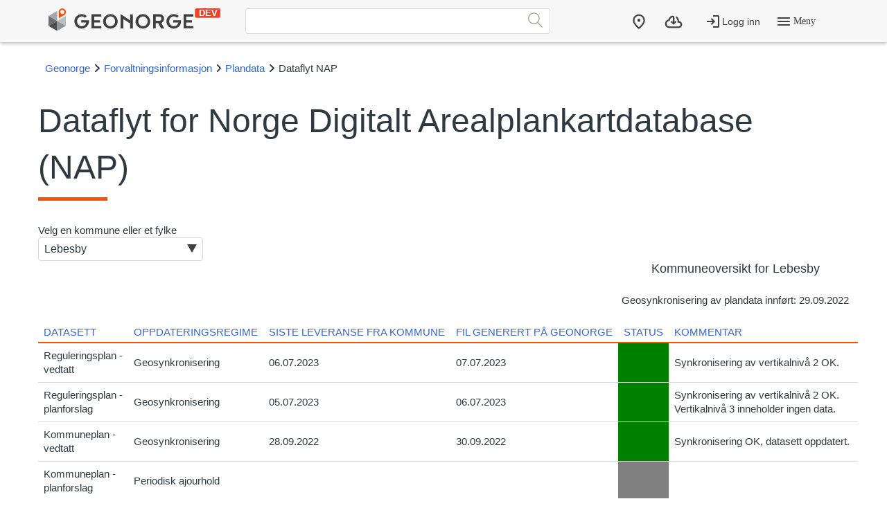

--- FILE ---
content_type: text/html; charset=utf-8
request_url: http://forvaltningsinformasjon.dev.geonorge.no/nap/info/municipality?id=5438
body_size: 6516
content:


<!DOCTYPE html>
<html lang="no">

<head>
    <meta charset="utf-8" />
    <meta name="viewport" content="width=device-width, initial-scale=1.0" />
    <title>Geonorge.Forvaltningsinformasjon - Dataflyt for Norge Digitalt Arealplankartdatabase (NAP)</title>
    <link rel="stylesheet" href="/dist/vendor.css?v=3jNTCOky0qvofIbRZDN7vW8OavkFHQzEIXYIpVseAzI" />
    <link rel="stylesheet" type="text/css" href="/css/chart.css">
    <link rel="stylesheet" type="text/css" href="/css/site.css" />
    <script>var environmentIsProduction = false;</script>
    <script>
        if (environmentIsProduction) {

            /* Google Tag Manager */
            (function (w, d, s, l, i) {
                w[l] = w[l] || []; w[l].push({
                    'gtm.start':
                        new Date().getTime(), event: 'gtm.js'
                }); var f = d.getElementsByTagName(s)[0],
                    j = d.createElement(s), dl = l != 'dataLayer' ? '&l=' + l : ''; j.async = true; j.src =
                        '//www.googletagmanager.com/gtm.js?id=' + i + dl; f.parentNode.insertBefore(j, f);
            })(window, document, 'script', 'dataLayer', 'GTM-MR2X5P');
        }</script>

</head>
    <!-- user claims: -->
<body class="geonorge-container prototype geonorge fixed-menu-margin">
    <div id="loading-animation" class="loading-animation" style="display: none;"></div>

    <main-navigation userinfo='{&quot;name&quot;:&quot;&quot;,&quot;email&quot;:&quot;&quot;}' organization='{&quot;organizationName&quot;:&quot;&quot;,&quot;organizationNumber&quot;:&quot;&quot;}' environment="dev" signinurl="https://forvaltningsinformasjon.dev.geonorge.no/login"
                     signouturl="https://forvaltningsinformasjon.dev.geonorge.no/logout"
                     isLoggedIn="false"></main-navigation>
    <content-container>
        <breadcrumb-list id="breadcrumb-list"></breadcrumb-list>
            <heading-text>
                <h1 underline>Dataflyt for Norge Digitalt Arealplankartdatabase (NAP)</h1>
            </heading-text>
        




    <div class="flex-container flex-row-reverse">
        <div class="flex-item">
            
    <div style="text-align:center">
        <heading-text>
            <h2 size="4">Kommuneoversikt for  Lebesby</h4>
        </heading-text>
        <p>
            Geosynkronisering av plandata innf&#xF8;rt: 29.09.2022
        </p>
    </div>

        </div>
        <div class="flex-item flex-1">
            

<div style="display:inline-block;padding:0">
    Velg en kommune eller et fylke
    <form action="/common/context/select" method="get" class="custom-select">
        <input type="hidden" name="Aspect" value="Geosynchronization" />
        <gn-select>
            <select name="Key" onchange="this.form.submit()">
                <option value="">Norge (hele landet)</option>
                <optgroup label="Fylker">
                            <option value="F42">Agder</option>
                            <option value="F34">Innlandet</option>
                            <option value="F15">M&#xF8;re og Romsdal</option>
                            <option value="F18">Nordland</option>
                            <option value="F3">Oslo</option>
                            <option value="F11">Rogaland</option>
                            <option value="F54">Troms og Finnmark</option>
                            <option value="F50">Tr&#xF8;ndelag</option>
                            <option value="F38">Vestfold og Telemark</option>
                            <option value="F46">Vestland</option>
                            <option value="F30">Viken</option>
                </optgroup>
                <optgroup label="Kommuner">
                            <option value="M1820">Alstahaug</option>
                            <option value="M5403">Alta</option>
                            <option value="M3428">Alvdal</option>
                            <option value="M4631">Alver</option>
                            <option value="M1871">And&#xF8;y</option>
                            <option value="M3012">Aremark</option>
                            <option value="M4203">Arendal</option>
                            <option value="M3025">Asker</option>
                            <option value="M4645">Askvoll</option>
                            <option value="M4627">Ask&#xF8;y</option>
                            <option value="M1547">Aukra</option>
                            <option value="M1576">Aure</option>
                            <option value="M4641">Aurland</option>
                            <option value="M3026">Aurskog-H&#xF8;land</option>
                            <option value="M4625">Austevoll</option>
                            <option value="M4632">Austrheim</option>
                            <option value="M1554">Aver&#xF8;y</option>
                            <option value="M5422">Balsfjord</option>
                            <option value="M3813">Bamble</option>
                            <option value="M5416">Bardu</option>
                            <option value="M1839">Beiarn</option>
                            <option value="M4601">Bergen</option>
                            <option value="M5440">Berlev&#xE5;g</option>
                            <option value="M1811">Bindal</option>
                            <option value="M4216">Birkenes</option>
                            <option value="M1114">Bjerkreim</option>
                            <option value="M4624">Bj&#xF8;rnafjorden</option>
                            <option value="M1804">Bod&#xF8;</option>
                            <option value="M1145">Bokn</option>
                            <option value="M4648">Bremanger</option>
                            <option value="M1813">Br&#xF8;nn&#xF8;y</option>
                            <option value="M4220">Bygland</option>
                            <option value="M4222">Bykle</option>
                            <option value="M3024">B&#xE6;rum</option>
                            <option value="M1867">B&#xF8;</option>
                            <option value="M4613">B&#xF8;mlo</option>
                            <option value="M5443">B&#xE5;tsfjord</option>
                            <option value="M3431">Dovre</option>
                            <option value="M3005">Drammen</option>
                            <option value="M3815">Drangedal</option>
                            <option value="M5420">Dyr&#xF8;y</option>
                            <option value="M1827">D&#xF8;nna</option>
                            <option value="M4619">Eidfjord</option>
                            <option value="M3416">Eidskog</option>
                            <option value="M3035">Eidsvoll</option>
                            <option value="M1101">Eigersund</option>
                            <option value="M3420">Elverum</option>
                            <option value="M3028">Enebakk</option>
                            <option value="M3425">Engerdal</option>
                            <option value="M4611">Etne</option>
                            <option value="M3450">Etnedal</option>
                            <option value="M1853">Evenes</option>
                            <option value="M4219">Evje og Hornnes</option>
                            <option value="M4206">Farsund</option>
                            <option value="M1841">Fauske</option>
                            <option value="M4633">Fedje</option>
                            <option value="M4615">Fitjar</option>
                            <option value="M4646">Fjaler</option>
                            <option value="M1578">Fjord</option>
                            <option value="M1859">Flakstad</option>
                            <option value="M5049">Flatanger</option>
                            <option value="M4207">Flekkefjord</option>
                            <option value="M3050">Flesberg</option>
                            <option value="M3039">Fl&#xE5;</option>
                            <option value="M3429">Folldal</option>
                            <option value="M3004">Fredrikstad</option>
                            <option value="M3022">Frogn</option>
                            <option value="M4214">Froland</option>
                            <option value="M5036">Frosta</option>
                            <option value="M5014">Fr&#xF8;ya</option>
                            <option value="M3823">Fyresdal</option>
                            <option value="M3811">F&#xE6;rder</option>
                            <option value="M5439">Gamvik</option>
                            <option value="M3441">Gausdal</option>
                            <option value="M1838">Gildesk&#xE5;l</option>
                            <option value="M1532">Giske</option>
                            <option value="M1557">Gjemnes</option>
                            <option value="M3032">Gjerdrum</option>
                            <option value="M4211">Gjerstad</option>
                            <option value="M1122">Gjesdal</option>
                            <option value="M3407">Gj&#xF8;vik</option>
                            <option value="M4650">Gloppen</option>
                            <option value="M3041">Gol</option>
                            <option value="M3446">Gran</option>
                            <option value="M1825">Grane</option>
                            <option value="M5414">Gratangen</option>
                            <option value="M4202">Grimstad</option>
                            <option value="M5045">Grong</option>
                            <option value="M3417">Grue</option>
                            <option value="M4635">Gulen</option>
                            <option value="M1866">Hadsel</option>
                            <option value="M3001">Halden</option>
                            <option value="M3403">Hamar</option>
                            <option value="M1875">Hamar&#xF8;y</option>
                            <option value="M5406">Hammerfest</option>
                            <option value="M1517">Hareid</option>
                            <option value="M5402">Harstad</option>
                            <option value="M5433">Hasvik</option>
                            <option value="M1826">Hattfjelldal</option>
                            <option value="M1106">Haugesund</option>
                            <option value="M5055">Heim</option>
                            <option value="M1832">Hemnes</option>
                            <option value="M3042">Hemsedal</option>
                            <option value="M1515">Her&#xF8;y i M&#xF8;re og Romsdal</option>
                            <option value="M1818">Her&#xF8;y i Nordland</option>
                            <option value="M5056">Hitra</option>
                            <option value="M3819">Hjartdal</option>
                            <option value="M1133">Hjelmeland</option>
                            <option value="M3044">Hol</option>
                            <option value="M3038">Hole</option>
                            <option value="M3802">Holmestrand</option>
                            <option value="M5026">Holt&#xE5;len</option>
                            <option value="M3801">Horten</option>
                            <option value="M3037">Hurdal</option>
                            <option value="M1579">Hustadvika</option>
                            <option value="M3011">Hvaler</option>
                            <option value="M4637">Hyllestad</option>
                            <option value="M4226">H&#xE6;gebostad</option>
                            <option value="M4638">H&#xF8;yanger</option>
                            <option value="M5046">H&#xF8;ylandet</option>
                            <option value="M1119">H&#xE5;</option>
                            <option value="M5413">Ibestad</option>
                            <option value="M5053">Inder&#xF8;y</option>
                            <option value="M5054">Indre Fosen</option>
                            <option value="M3014">Indre &#xD8;stfold</option>
                            <option value="M4218">Iveland</option>
                            <option value="M3053">Jevnaker</option>
                            <option value="M5437">Karasjok</option>
                            <option value="M5423">Karls&#xF8;y</option>
                            <option value="M1149">Karm&#xF8;y</option>
                            <option value="M5430">Kautokeino</option>
                            <option value="M4602">Kinn</option>
                            <option value="M1120">Klepp</option>
                            <option value="M3006">Kongsberg</option>
                            <option value="M3401">Kongsvinger</option>
                            <option value="M3814">Krager&#xF8;</option>
                            <option value="M4204">Kristiansand</option>
                            <option value="M1505">Kristiansund</option>
                            <option value="M3046">Kr&#xF8;dsherad</option>
                            <option value="M4622">Kvam</option>
                            <option value="M4227">Kvinesdal</option>
                            <option value="M4617">Kvinnherad</option>
                            <option value="M3821">Kviteseid</option>
                            <option value="M1144">Kvits&#xF8;y</option>
                            <option value="M5411">Kv&#xE6;fjord</option>
                            <option value="M5429">Kv&#xE6;nangen</option>
                            <option value="M5426">K&#xE5;fjord</option>
                            <option value="M3805">Larvik</option>
                            <option value="M5415">Lavangen</option>
                            <option selected value="M5438">Lebesby</option>
                            <option value="M1822">Leirfjord</option>
                            <option value="M5052">Leka</option>
                            <option value="M3432">Lesja</option>
                            <option value="M5037">Levanger</option>
                            <option value="M3049">Lier</option>
                            <option value="M5042">Lierne</option>
                            <option value="M3405">Lillehammer</option>
                            <option value="M4215">Lillesand</option>
                            <option value="M3030">Lillestr&#xF8;m</option>
                            <option value="M4205">Lindesnes</option>
                            <option value="M3434">Lom</option>
                            <option value="M5432">Loppa</option>
                            <option value="M1112">Lund</option>
                            <option value="M3054">Lunner</option>
                            <option value="M1834">Lur&#xF8;y</option>
                            <option value="M4644">Luster</option>
                            <option value="M4225">Lyngdal</option>
                            <option value="M5424">Lyngen</option>
                            <option value="M4642">L&#xE6;rdal</option>
                            <option value="M1851">L&#xF8;dingen</option>
                            <option value="M3029">L&#xF8;renskog</option>
                            <option value="M3412">L&#xF8;ten</option>
                            <option value="M5031">Malvik</option>
                            <option value="M3013">Marker</option>
                            <option value="M4634">Masfjorden</option>
                            <option value="M5028">Melhus</option>
                            <option value="M1837">Mel&#xF8;y</option>
                            <option value="M5034">Mer&#xE5;ker</option>
                            <option value="M3817">Midt-Telemark</option>
                            <option value="M5027">Midtre Gauldal</option>
                            <option value="M4629">Modalen</option>
                            <option value="M3047">Modum</option>
                            <option value="M1506">Molde</option>
                            <option value="M1874">Moskenes</option>
                            <option value="M3002">Moss</option>
                            <option value="M5418">M&#xE5;lselv</option>
                            <option value="M5434">M&#xE5;s&#xF8;y</option>
                            <option value="M5007">Namsos</option>
                            <option value="M5044">Namsskogan</option>
                            <option value="M3036">Nannestad</option>
                            <option value="M1806">Narvik</option>
                            <option value="M3034">Nes</option>
                            <option value="M3040">Nesbyen</option>
                            <option value="M1828">Nesna</option>
                            <option value="M3023">Nesodden</option>
                            <option value="M5442">Nesseby</option>
                            <option value="M3822">Nissedal</option>
                            <option value="M3031">Nittedal</option>
                            <option value="M3816">Nome</option>
                            <option value="M3451">Nord-Aurdal</option>
                            <option value="M3436">Nord-Fron</option>
                            <option value="M3414">Nord-Odal</option>
                            <option value="M5435">Nordkapp</option>
                            <option value="M3020">Nordre Follo</option>
                            <option value="M3448">Nordre Land</option>
                            <option value="M5428">Nordreisa</option>
                            <option value="M3052">Nore og Uvdal</option>
                            <option value="M3808">Notodden</option>
                            <option value="M5060">N&#xE6;r&#xF8;ysund</option>
                            <option value="M5021">Oppdal</option>
                            <option value="M5059">Orkland</option>
                            <option value="M3430">Os</option>
                            <option value="M5020">Osen</option>
                            <option value="M301">Oslo</option>
                            <option value="M4630">Oster&#xF8;y</option>
                            <option value="M5047">Overhalla</option>
                            <option value="M5436">Porsanger</option>
                            <option value="M3806">Porsgrunn</option>
                            <option value="M3016">Rakkestad</option>
                            <option value="M1833">Rana</option>
                            <option value="M1127">Randaberg</option>
                            <option value="M1539">Rauma</option>
                            <option value="M3424">Rendalen</option>
                            <option value="M5022">Rennebu</option>
                            <option value="M5061">Rindal</option>
                            <option value="M3439">Ringebu</option>
                            <option value="M3007">Ringerike</option>
                            <option value="M3411">Ringsaker</option>
                            <option value="M4201">Ris&#xF8;r</option>
                            <option value="M3051">Rollag</option>
                            <option value="M3027">R&#xE6;lingen</option>
                            <option value="M1836">R&#xF8;d&#xF8;y</option>
                            <option value="M5025">R&#xF8;ros</option>
                            <option value="M1856">R&#xF8;st</option>
                            <option value="M5043">R&#xF8;yrvik</option>
                            <option value="M3017">R&#xE5;de</option>
                            <option value="M5417">Salangen</option>
                            <option value="M1840">Saltdal</option>
                            <option value="M4623">Samnanger</option>
                            <option value="M1514">Sande</option>
                            <option value="M3804">Sandefjord</option>
                            <option value="M1108">Sandnes</option>
                            <option value="M3003">Sarpsborg</option>
                            <option value="M1135">Sauda</option>
                            <option value="M3437">Sel</option>
                            <option value="M5032">Selbu</option>
                            <option value="M3820">Seljord</option>
                            <option value="M5421">Senja</option>
                            <option value="M3045">Sigdal</option>
                            <option value="M3812">Siljan</option>
                            <option value="M4228">Sirdal</option>
                            <option value="M5029">Skaun</option>
                            <option value="M3807">Skien</option>
                            <option value="M3015">Skiptvet</option>
                            <option value="M5427">Skjerv&#xF8;y</option>
                            <option value="M3433">Skj&#xE5;k</option>
                            <option value="M1573">Sm&#xF8;la</option>
                            <option value="M5041">Sn&#xE5;sa</option>
                            <option value="M4640">Sogndal</option>
                            <option value="M1111">Sokndal</option>
                            <option value="M1124">Sola</option>
                            <option value="M4636">Solund</option>
                            <option value="M1870">Sortland</option>
                            <option value="M4649">Stad</option>
                            <option value="M3413">Stange</option>
                            <option value="M1103">Stavanger</option>
                            <option value="M1848">Steigen</option>
                            <option value="M5006">Steinkjer</option>
                            <option value="M5035">Stj&#xF8;rdal</option>
                            <option value="M3423">Stor-Elvdal</option>
                            <option value="M4614">Stord</option>
                            <option value="M5425">Storfjord</option>
                            <option value="M1130">Strand</option>
                            <option value="M1525">Stranda</option>
                            <option value="M4651">Stryn</option>
                            <option value="M1531">Sula</option>
                            <option value="M1134">Suldal</option>
                            <option value="M1563">Sunndal</option>
                            <option value="M4647">Sunnfjord</option>
                            <option value="M1566">Surnadal</option>
                            <option value="M4612">Sveio</option>
                            <option value="M1528">Sykkylven</option>
                            <option value="M1812">S&#xF8;mna</option>
                            <option value="M3447">S&#xF8;ndre Land</option>
                            <option value="M3449">S&#xF8;r-Aurdal</option>
                            <option value="M3438">S&#xF8;r-Fron</option>
                            <option value="M3415">S&#xF8;r-Odal</option>
                            <option value="M5444">S&#xF8;r-Varanger</option>
                            <option value="M1845">S&#xF8;rfold</option>
                            <option value="M5419">S&#xF8;rreisa</option>
                            <option value="M5441">Tana</option>
                            <option value="M1121">Time</option>
                            <option value="M1560">Tingvoll</option>
                            <option value="M3818">Tinn</option>
                            <option value="M5412">Tjeldsund</option>
                            <option value="M3824">Tokke</option>
                            <option value="M3426">Tolga</option>
                            <option value="M5401">Troms&#xF8;</option>
                            <option value="M5001">Trondheim</option>
                            <option value="M3421">Trysil</option>
                            <option value="M1835">Tr&#xE6;na</option>
                            <option value="M4213">Tvedestrand</option>
                            <option value="M5033">Tydal</option>
                            <option value="M3427">Tynset</option>
                            <option value="M4616">Tysnes</option>
                            <option value="M1146">Tysv&#xE6;r</option>
                            <option value="M3803">T&#xF8;nsberg</option>
                            <option value="M3033">Ullensaker</option>
                            <option value="M4618">Ullensvang</option>
                            <option value="M1516">Ulstein</option>
                            <option value="M4620">Ulvik</option>
                            <option value="M1151">Utsira</option>
                            <option value="M5405">Vads&#xF8;</option>
                            <option value="M4628">Vaksdal</option>
                            <option value="M4221">Valle</option>
                            <option value="M3454">Vang</option>
                            <option value="M1511">Vanylven</option>
                            <option value="M5404">Vard&#xF8;</option>
                            <option value="M1824">Vefsn</option>
                            <option value="M1815">Vega</option>
                            <option value="M4212">Veg&#xE5;rshei</option>
                            <option value="M4223">Vennesla</option>
                            <option value="M5038">Verdal</option>
                            <option value="M3019">Vestby</option>
                            <option value="M1535">Vestnes</option>
                            <option value="M3452">Vestre Slidre</option>
                            <option value="M3443">Vestre Toten</option>
                            <option value="M1860">Vestv&#xE5;g&#xF8;y</option>
                            <option value="M1816">Vevelstad</option>
                            <option value="M4639">Vik</option>
                            <option value="M1160">Vindafjord</option>
                            <option value="M3825">Vinje</option>
                            <option value="M1577">Volda</option>
                            <option value="M4621">Voss</option>
                            <option value="M1857">V&#xE6;r&#xF8;y</option>
                            <option value="M1865">V&#xE5;gan</option>
                            <option value="M3435">V&#xE5;g&#xE5;</option>
                            <option value="M3419">V&#xE5;ler i Innlandet</option>
                            <option value="M3018">V&#xE5;ler i Viken</option>
                            <option value="M1868">&#xD8;ksnes</option>
                            <option value="M5057">&#xD8;rland</option>
                            <option value="M1520">&#xD8;rsta</option>
                            <option value="M3442">&#xD8;stre Toten</option>
                            <option value="M3048">&#xD8;vre Eiker</option>
                            <option value="M3440">&#xD8;yer</option>
                            <option value="M4626">&#xD8;ygarden</option>
                            <option value="M3453">&#xD8;ystre Slidre</option>
                            <option value="M5058">&#xC5;fjord</option>
                            <option value="M3043">&#xC5;l</option>
                            <option value="M1507">&#xC5;lesund</option>
                            <option value="M4217">&#xC5;mli</option>
                            <option value="M3422">&#xC5;mot</option>
                            <option value="M4643">&#xC5;rdal</option>
                            <option value="M3021">&#xC5;s</option>
                            <option value="M4224">&#xC5;seral</option>
                            <option value="M3418">&#xC5;snes</option>
                </optgroup>
            </select>
        </gn-select>
    </form>
</div>
        </div>
    </div>
    
    <style>
        .grey {
            background: grey;
        }

        .green {
            background: green;
        }

        .yellow {
            background: yellow;
        }

        .red {
            background: red;
        }
        .code {
            white-space: pre;
        }
    </style>
    <gn-table>
        <table>
            <thead>
                <tr>
                    <th>Datasett</th>
                    <th>Oppdateringsregime</th>
                    <th style="white-space: nowrap;" title="Dato for sist gang endringer ble mottatt/utført i datasettet.">Siste leveranse fra kommune</th>
                    <th style="white-space: nowrap;" title="Automatisk filgenerering på Geonorge. Kjører også når det ikke er ny dataleveranse.">Fil generert på GeoNorge</th>
                    <th>Status</th>
                    <th>Kommentar</th>
                </tr>
            </thead>
            <tbody>
                    <tr>
                        <td>Reguleringsplan - vedtatt</td>
                        <td>Geosynkronisering</td>
                        <td>06.07.2023</td>
                        <td>07.07.2023</td>
                        <td title="Datasett OK" class="green"></td>
                        <td><span class="code">Synkronisering av vertikalniv&#xE5; 2 OK. &#xA;</span></td>
                    </tr>
                    <tr>
                        <td>Reguleringsplan - planforslag</td>
                        <td>Geosynkronisering</td>
                        <td>05.07.2023</td>
                        <td>06.07.2023</td>
                        <td title="Datasett OK" class="green"></td>
                        <td><span class="code">Synkronisering av vertikalniv&#xE5; 2 OK. &#xA;Vertikalniv&#xE5; 3 inneholder ingen data. &#xA;</span></td>
                    </tr>
                    <tr>
                        <td>Kommuneplan - vedtatt</td>
                        <td>Geosynkronisering</td>
                        <td>28.09.2022</td>
                        <td>30.09.2022</td>
                        <td title="Datasett OK" class="green"></td>
                        <td><span class="code">Synkronisering OK, datasett oppdatert. &#xA;</span></td>
                    </tr>
                    <tr>
                        <td>Kommuneplan - planforslag</td>
                        <td>Periodisk ajourhold</td>
                        <td></td>
                        <td></td>
                        <td title="Datasett mangler" class="grey"></td>
                        <td><span class="code"></span></td>
                    </tr>
                    <tr>
                        <td>Kommunedelplan - vedtatt</td>
                        <td>Periodisk ajourhold</td>
                        <td></td>
                        <td></td>
                        <td title="Datasett mangler" class="grey"></td>
                        <td><span class="code"></span></td>
                    </tr>
                    <tr>
                        <td>Kommunedelplan - planforslag</td>
                        <td>Periodisk ajourhold</td>
                        <td></td>
                        <td></td>
                        <td title="Datasett mangler" class="grey"></td>
                        <td><span class="code"></span></td>
                    </tr>
            </tbody>
        </table>
    </gn-table>

    

    </content-container>

    <geonorge-footer language="no" version="15.8.496"
        environment="dev" />

    <script src="/dist/vendor.js?v=8MinxKsKbO2UDlmu-pR1rwRaKyZfiCqm6RJdZ9D4MlE"></script>
    <script src="/dist/js/geonorge-web-components/init.js"></script>
    <script src="/dist/js/geonorge-web-components/BodyText.js?v=bRyW_8Ap8SlOliTxDdXgoTQqdCxwQ7ryyVo1jt5xg3U"></script>
    <script src="/dist/js/geonorge-web-components/BreadcrumbList.js?v=jXMS9uUZRIzYD0APsIbvJxKOX-trRDoPz9mwXLgEq6U"></script>
    <script src="/dist/js/geonorge-web-components/ContentContainer.js?v=9KnL_bX1B05H0EmLrvpIxBBf-SLaPSg-Se1Lfp6yBuI"></script>
    <script src="/dist/js/geonorge-web-components/GnInput.js?v=fJIbKDHpAEf30Z0W3tm9tEds1e686dprxp2w_xwt01M"></script>
    <script src="/dist/js/geonorge-web-components/GnSelect.js?v=Tq4xmxoTB3wiDhrxLVow0Vil3Dujz9Gqa6cRyCnf_Z8"></script>
    <script src="/dist/js/geonorge-web-components/GnTable.js?v=UO5oFTgoKw0aarDajnQ8pozt0jS1yIc9ZMuy1pH0Rn4"></script>
    <script src="/dist/js/geonorge-web-components/GeonorgeFooter.js?v=yxQsah-axPLqM-0SFs5hS7sG2HX4DN3sxzdxp6JYJ3E"></script>
    <script src="/dist/js/geonorge-web-components/HeadingText.js?v=n43zyLPMHYenaiRUzXUSraNA-biw7lHlvZalK2WSCYY"></script>
    <script src="/dist/js/geonorge-web-components/MainNavigation.js?v=kKKFdhUDjqhnvpLLkCikbnXlqxIBaYtm9C9nfhFybAM"></script>
    <script src="/dist/js/geonorge-web-components/NavigationTabs.js?v=knFgCjn3tsAW1ajCcNcKEn34sggPxQn4UwapvGtZXyM"></script>
    
<script>
    geonorge.BreadcrumbList.BreadcrumbList.renderBreadcrumbs([
        {
            name: 'Geonorge',
            url: 'https://www.test.geonorge.no/'
        },
        {
            name: 'Forvaltningsinformasjon',
            url: '/'
        },
        {
            name: 'Plandata',
            url: '/nap/info'
        },
        {
            name: 'Dataflyt NAP',
            url: ''
        }
    ]);
</script>

</body>

</html>


--- FILE ---
content_type: text/javascript
request_url: http://forvaltningsinformasjon.dev.geonorge.no/dist/vendor.js?v=8MinxKsKbO2UDlmu-pR1rwRaKyZfiCqm6RJdZ9D4MlE
body_size: 11299
content:
/*
 * ATTENTION: The "eval" devtool has been used (maybe by default in mode: "development").
 * This devtool is neither made for production nor for readable output files.
 * It uses "eval()" calls to create a separate source file in the browser devtools.
 * If you are trying to read the output file, select a different devtool (https://webpack.js.org/configuration/devtool/)
 * or disable the default devtool with "devtool: false".
 * If you are looking for production-ready output files, see mode: "production" (https://webpack.js.org/configuration/mode/).
 */
var vendor_04ef975fa24194c15463;
/******/ (() => { // webpackBootstrap
/******/ 	var __webpack_modules__ = ({

/***/ "./node_modules/event-source-polyfill/src/eventsource.js":
/*!***************************************************************!*\
  !*** ./node_modules/event-source-polyfill/src/eventsource.js ***!
  \***************************************************************/
/***/ (function(module, exports) {

eval("var __WEBPACK_AMD_DEFINE_FACTORY__, __WEBPACK_AMD_DEFINE_ARRAY__, __WEBPACK_AMD_DEFINE_RESULT__;/** @license\r\n * eventsource.js\r\n * Available under MIT License (MIT)\r\n * https://github.com/Yaffle/EventSource/\r\n */\r\n\r\n/*jslint indent: 2, vars: true, plusplus: true */\r\n/*global setTimeout, clearTimeout */\r\n\r\n(function (global) {\r\n  \"use strict\";\r\n\r\n  var setTimeout = global.setTimeout;\r\n  var clearTimeout = global.clearTimeout;\r\n  var XMLHttpRequest = global.XMLHttpRequest;\r\n  var XDomainRequest = global.XDomainRequest;\r\n  var ActiveXObject = global.ActiveXObject;\r\n  var NativeEventSource = global.EventSource;\r\n\r\n  var document = global.document;\r\n  var Promise = global.Promise;\r\n  var fetch = global.fetch;\r\n  var Response = global.Response;\r\n  var TextDecoder = global.TextDecoder;\r\n  var TextEncoder = global.TextEncoder;\r\n  var AbortController = global.AbortController;\r\n\r\n  if (typeof window !== \"undefined\" && typeof document !== \"undefined\" && !(\"readyState\" in document) && document.body == null) { // Firefox 2\r\n    document.readyState = \"loading\";\r\n    window.addEventListener(\"load\", function (event) {\r\n      document.readyState = \"complete\";\r\n    }, false);\r\n  }\r\n\r\n  if (XMLHttpRequest == null && ActiveXObject != null) { // https://developer.mozilla.org/en-US/docs/Web/API/XMLHttpRequest/Using_XMLHttpRequest_in_IE6\r\n    XMLHttpRequest = function () {\r\n      return new ActiveXObject(\"Microsoft.XMLHTTP\");\r\n    };\r\n  }\r\n\r\n  if (Object.create == undefined) {\r\n    Object.create = function (C) {\r\n      function F(){}\r\n      F.prototype = C;\r\n      return new F();\r\n    };\r\n  }\r\n\r\n  if (!Date.now) {\r\n    Date.now = function now() {\r\n      return new Date().getTime();\r\n    };\r\n  }\r\n\r\n  // see #118 (Promise#finally with polyfilled Promise)\r\n  // see #123 (data URLs crash Edge)\r\n  // see #125 (CSP violations)\r\n  // see pull/#138\r\n  // => No way to polyfill Promise#finally\r\n\r\n  if (AbortController == undefined) {\r\n    var originalFetch2 = fetch;\r\n    fetch = function (url, options) {\r\n      var signal = options.signal;\r\n      return originalFetch2(url, {headers: options.headers, credentials: options.credentials, cache: options.cache}).then(function (response) {\r\n        var reader = response.body.getReader();\r\n        signal._reader = reader;\r\n        if (signal._aborted) {\r\n          signal._reader.cancel();\r\n        }\r\n        return {\r\n          status: response.status,\r\n          statusText: response.statusText,\r\n          headers: response.headers,\r\n          body: {\r\n            getReader: function () {\r\n              return reader;\r\n            }\r\n          }\r\n        };\r\n      });\r\n    };\r\n    AbortController = function () {\r\n      this.signal = {\r\n        _reader: null,\r\n        _aborted: false\r\n      };\r\n      this.abort = function () {\r\n        if (this.signal._reader != null) {\r\n          this.signal._reader.cancel();\r\n        }\r\n        this.signal._aborted = true;\r\n      };\r\n    };\r\n  }\r\n\r\n  function TextDecoderPolyfill() {\r\n    this.bitsNeeded = 0;\r\n    this.codePoint = 0;\r\n  }\r\n\r\n  TextDecoderPolyfill.prototype.decode = function (octets) {\r\n    function valid(codePoint, shift, octetsCount) {\r\n      if (octetsCount === 1) {\r\n        return codePoint >= 0x0080 >> shift && codePoint << shift <= 0x07FF;\r\n      }\r\n      if (octetsCount === 2) {\r\n        return codePoint >= 0x0800 >> shift && codePoint << shift <= 0xD7FF || codePoint >= 0xE000 >> shift && codePoint << shift <= 0xFFFF;\r\n      }\r\n      if (octetsCount === 3) {\r\n        return codePoint >= 0x010000 >> shift && codePoint << shift <= 0x10FFFF;\r\n      }\r\n      throw new Error();\r\n    }\r\n    function octetsCount(bitsNeeded, codePoint) {\r\n      if (bitsNeeded === 6 * 1) {\r\n        return codePoint >> 6 > 15 ? 3 : codePoint > 31 ? 2 : 1;\r\n      }\r\n      if (bitsNeeded === 6 * 2) {\r\n        return codePoint > 15 ? 3 : 2;\r\n      }\r\n      if (bitsNeeded === 6 * 3) {\r\n        return 3;\r\n      }\r\n      throw new Error();\r\n    }\r\n    var REPLACER = 0xFFFD;\r\n    var string = \"\";\r\n    var bitsNeeded = this.bitsNeeded;\r\n    var codePoint = this.codePoint;\r\n    for (var i = 0; i < octets.length; i += 1) {\r\n      var octet = octets[i];\r\n      if (bitsNeeded !== 0) {\r\n        if (octet < 128 || octet > 191 || !valid(codePoint << 6 | octet & 63, bitsNeeded - 6, octetsCount(bitsNeeded, codePoint))) {\r\n          bitsNeeded = 0;\r\n          codePoint = REPLACER;\r\n          string += String.fromCharCode(codePoint);\r\n        }\r\n      }\r\n      if (bitsNeeded === 0) {\r\n        if (octet >= 0 && octet <= 127) {\r\n          bitsNeeded = 0;\r\n          codePoint = octet;\r\n        } else if (octet >= 192 && octet <= 223) {\r\n          bitsNeeded = 6 * 1;\r\n          codePoint = octet & 31;\r\n        } else if (octet >= 224 && octet <= 239) {\r\n          bitsNeeded = 6 * 2;\r\n          codePoint = octet & 15;\r\n        } else if (octet >= 240 && octet <= 247) {\r\n          bitsNeeded = 6 * 3;\r\n          codePoint = octet & 7;\r\n        } else {\r\n          bitsNeeded = 0;\r\n          codePoint = REPLACER;\r\n        }\r\n        if (bitsNeeded !== 0 && !valid(codePoint, bitsNeeded, octetsCount(bitsNeeded, codePoint))) {\r\n          bitsNeeded = 0;\r\n          codePoint = REPLACER;\r\n        }\r\n      } else {\r\n        bitsNeeded -= 6;\r\n        codePoint = codePoint << 6 | octet & 63;\r\n      }\r\n      if (bitsNeeded === 0) {\r\n        if (codePoint <= 0xFFFF) {\r\n          string += String.fromCharCode(codePoint);\r\n        } else {\r\n          string += String.fromCharCode(0xD800 + (codePoint - 0xFFFF - 1 >> 10));\r\n          string += String.fromCharCode(0xDC00 + (codePoint - 0xFFFF - 1 & 0x3FF));\r\n        }\r\n      }\r\n    }\r\n    this.bitsNeeded = bitsNeeded;\r\n    this.codePoint = codePoint;\r\n    return string;\r\n  };\r\n\r\n  // Firefox < 38 throws an error with stream option\r\n  var supportsStreamOption = function () {\r\n    try {\r\n      return new TextDecoder().decode(new TextEncoder().encode(\"test\"), {stream: true}) === \"test\";\r\n    } catch (error) {\r\n      console.debug(\"TextDecoder does not support streaming option. Using polyfill instead: \" + error);\r\n    }\r\n    return false;\r\n  };\r\n\r\n  // IE, Edge\r\n  if (TextDecoder == undefined || TextEncoder == undefined || !supportsStreamOption()) {\r\n    TextDecoder = TextDecoderPolyfill;\r\n  }\r\n\r\n  var k = function () {\r\n  };\r\n\r\n  function XHRWrapper(xhr) {\r\n    this.withCredentials = false;\r\n    this.readyState = 0;\r\n    this.status = 0;\r\n    this.statusText = \"\";\r\n    this.responseText = \"\";\r\n    this.onprogress = k;\r\n    this.onload = k;\r\n    this.onerror = k;\r\n    this.onreadystatechange = k;\r\n    this._contentType = \"\";\r\n    this._xhr = xhr;\r\n    this._sendTimeout = 0;\r\n    this._abort = k;\r\n  }\r\n\r\n  XHRWrapper.prototype.open = function (method, url) {\r\n    this._abort(true);\r\n\r\n    var that = this;\r\n    var xhr = this._xhr;\r\n    var state = 1;\r\n    var timeout = 0;\r\n\r\n    this._abort = function (silent) {\r\n      if (that._sendTimeout !== 0) {\r\n        clearTimeout(that._sendTimeout);\r\n        that._sendTimeout = 0;\r\n      }\r\n      if (state === 1 || state === 2 || state === 3) {\r\n        state = 4;\r\n        xhr.onload = k;\r\n        xhr.onerror = k;\r\n        xhr.onabort = k;\r\n        xhr.onprogress = k;\r\n        xhr.onreadystatechange = k;\r\n        // IE 8 - 9: XDomainRequest#abort() does not fire any event\r\n        // Opera < 10: XMLHttpRequest#abort() does not fire any event\r\n        xhr.abort();\r\n        if (timeout !== 0) {\r\n          clearTimeout(timeout);\r\n          timeout = 0;\r\n        }\r\n        if (!silent) {\r\n          that.readyState = 4;\r\n          that.onabort(null);\r\n          that.onreadystatechange();\r\n        }\r\n      }\r\n      state = 0;\r\n    };\r\n\r\n    var onStart = function () {\r\n      if (state === 1) {\r\n        //state = 2;\r\n        var status = 0;\r\n        var statusText = \"\";\r\n        var contentType = undefined;\r\n        if (!(\"contentType\" in xhr)) {\r\n          try {\r\n            status = xhr.status;\r\n            statusText = xhr.statusText;\r\n            contentType = xhr.getResponseHeader(\"Content-Type\");\r\n          } catch (error) {\r\n            // IE < 10 throws exception for `xhr.status` when xhr.readyState === 2 || xhr.readyState === 3\r\n            // Opera < 11 throws exception for `xhr.status` when xhr.readyState === 2\r\n            // https://bugs.webkit.org/show_bug.cgi?id=29121\r\n            status = 0;\r\n            statusText = \"\";\r\n            contentType = undefined;\r\n            // Firefox < 14, Chrome ?, Safari ?\r\n            // https://bugs.webkit.org/show_bug.cgi?id=29658\r\n            // https://bugs.webkit.org/show_bug.cgi?id=77854\r\n          }\r\n        } else {\r\n          status = 200;\r\n          statusText = \"OK\";\r\n          contentType = xhr.contentType;\r\n        }\r\n        if (status !== 0) {\r\n          state = 2;\r\n          that.readyState = 2;\r\n          that.status = status;\r\n          that.statusText = statusText;\r\n          that._contentType = contentType;\r\n          that.onreadystatechange();\r\n        }\r\n      }\r\n    };\r\n    var onProgress = function () {\r\n      onStart();\r\n      if (state === 2 || state === 3) {\r\n        state = 3;\r\n        var responseText = \"\";\r\n        try {\r\n          responseText = xhr.responseText;\r\n        } catch (error) {\r\n          // IE 8 - 9 with XMLHttpRequest\r\n        }\r\n        that.readyState = 3;\r\n        that.responseText = responseText;\r\n        that.onprogress();\r\n      }\r\n    };\r\n    var onFinish = function (type, event) {\r\n      if (event == null || event.preventDefault == null) {\r\n        event = {\r\n          preventDefault: k\r\n        };\r\n      }\r\n      // Firefox 52 fires \"readystatechange\" (xhr.readyState === 4) without final \"readystatechange\" (xhr.readyState === 3)\r\n      // IE 8 fires \"onload\" without \"onprogress\"\r\n      onProgress();\r\n      if (state === 1 || state === 2 || state === 3) {\r\n        state = 4;\r\n        if (timeout !== 0) {\r\n          clearTimeout(timeout);\r\n          timeout = 0;\r\n        }\r\n        that.readyState = 4;\r\n        if (type === \"load\") {\r\n          that.onload(event);\r\n        } else if (type === \"error\") {\r\n          that.onerror(event);\r\n        } else if (type === \"abort\") {\r\n          that.onabort(event);\r\n        } else {\r\n          throw new TypeError();\r\n        }\r\n        that.onreadystatechange();\r\n      }\r\n    };\r\n    var onReadyStateChange = function (event) {\r\n      if (xhr != undefined) { // Opera 12\r\n        if (xhr.readyState === 4) {\r\n          if (!(\"onload\" in xhr) || !(\"onerror\" in xhr) || !(\"onabort\" in xhr)) {\r\n            onFinish(xhr.responseText === \"\" ? \"error\" : \"load\", event);\r\n          }\r\n        } else if (xhr.readyState === 3) {\r\n          if (!(\"onprogress\" in xhr)) { // testing XMLHttpRequest#responseText too many times is too slow in IE 11\r\n            // and in Firefox 3.6\r\n            onProgress();\r\n          }\r\n        } else if (xhr.readyState === 2) {\r\n          onStart();\r\n        }\r\n      }\r\n    };\r\n    var onTimeout = function () {\r\n      timeout = setTimeout(function () {\r\n        onTimeout();\r\n      }, 500);\r\n      if (xhr.readyState === 3) {\r\n        onProgress();\r\n      }\r\n    };\r\n\r\n    // XDomainRequest#abort removes onprogress, onerror, onload\r\n    if (\"onload\" in xhr) {\r\n      xhr.onload = function (event) {\r\n        onFinish(\"load\", event);\r\n      };\r\n    }\r\n    if (\"onerror\" in xhr) {\r\n      xhr.onerror = function (event) {\r\n        onFinish(\"error\", event);\r\n      };\r\n    }\r\n    // improper fix to match Firefox behaviour, but it is better than just ignore abort\r\n    // see https://bugzilla.mozilla.org/show_bug.cgi?id=768596\r\n    // https://bugzilla.mozilla.org/show_bug.cgi?id=880200\r\n    // https://code.google.com/p/chromium/issues/detail?id=153570\r\n    // IE 8 fires \"onload\" without \"onprogress\r\n    if (\"onabort\" in xhr) {\r\n      xhr.onabort = function (event) {\r\n        onFinish(\"abort\", event);\r\n      };\r\n    }\r\n\r\n    if (\"onprogress\" in xhr) {\r\n      xhr.onprogress = onProgress;\r\n    }\r\n\r\n    // IE 8 - 9 (XMLHTTPRequest)\r\n    // Opera < 12\r\n    // Firefox < 3.5\r\n    // Firefox 3.5 - 3.6 - ? < 9.0\r\n    // onprogress is not fired sometimes or delayed\r\n    // see also #64 (significant lag in IE 11)\r\n    if (\"onreadystatechange\" in xhr) {\r\n      xhr.onreadystatechange = function (event) {\r\n        onReadyStateChange(event);\r\n      };\r\n    }\r\n\r\n    if (\"contentType\" in xhr || !(\"ontimeout\" in XMLHttpRequest.prototype)) {\r\n      url += (url.indexOf(\"?\") === -1 ? \"?\" : \"&\") + \"padding=true\";\r\n    }\r\n    xhr.open(method, url, true);\r\n\r\n    if (\"readyState\" in xhr) {\r\n      // workaround for Opera 12 issue with \"progress\" events\r\n      // #91 (XMLHttpRequest onprogress not fired for streaming response in Edge 14-15-?)\r\n      timeout = setTimeout(function () {\r\n        onTimeout();\r\n      }, 0);\r\n    }\r\n  };\r\n  XHRWrapper.prototype.abort = function () {\r\n    this._abort(false);\r\n  };\r\n  XHRWrapper.prototype.getResponseHeader = function (name) {\r\n    return this._contentType;\r\n  };\r\n  XHRWrapper.prototype.setRequestHeader = function (name, value) {\r\n    var xhr = this._xhr;\r\n    if (\"setRequestHeader\" in xhr) {\r\n      xhr.setRequestHeader(name, value);\r\n    }\r\n  };\r\n  XHRWrapper.prototype.getAllResponseHeaders = function () {\r\n    // XMLHttpRequest#getAllResponseHeaders returns null for CORS requests in Firefox 3.6.28\r\n    return this._xhr.getAllResponseHeaders != undefined ? this._xhr.getAllResponseHeaders() || \"\" : \"\";\r\n  };\r\n  XHRWrapper.prototype.send = function () {\r\n    // loading indicator in Safari < ? (6), Chrome < 14, Firefox\r\n    // https://bugzilla.mozilla.org/show_bug.cgi?id=736723\r\n    if ((!(\"ontimeout\" in XMLHttpRequest.prototype) || (!(\"sendAsBinary\" in XMLHttpRequest.prototype) && !(\"mozAnon\" in XMLHttpRequest.prototype))) &&\r\n        document != undefined &&\r\n        document.readyState != undefined &&\r\n        document.readyState !== \"complete\") {\r\n      var that = this;\r\n      that._sendTimeout = setTimeout(function () {\r\n        that._sendTimeout = 0;\r\n        that.send();\r\n      }, 4);\r\n      return;\r\n    }\r\n\r\n    var xhr = this._xhr;\r\n    // withCredentials should be set after \"open\" for Safari and Chrome (< 19 ?)\r\n    if (\"withCredentials\" in xhr) {\r\n      xhr.withCredentials = this.withCredentials;\r\n    }\r\n    try {\r\n      // xhr.send(); throws \"Not enough arguments\" in Firefox 3.0\r\n      xhr.send(undefined);\r\n    } catch (error1) {\r\n      // Safari 5.1.7, Opera 12\r\n      throw error1;\r\n    }\r\n  };\r\n\r\n  function toLowerCase(name) {\r\n    return name.replace(/[A-Z]/g, function (c) {\r\n      return String.fromCharCode(c.charCodeAt(0) + 0x20);\r\n    });\r\n  }\r\n\r\n  function HeadersPolyfill(all) {\r\n    // Get headers: implemented according to mozilla's example code: https://developer.mozilla.org/en-US/docs/Web/API/XMLHttpRequest/getAllResponseHeaders#Example\r\n    var map = Object.create(null);\r\n    var array = all.split(\"\\r\\n\");\r\n    for (var i = 0; i < array.length; i += 1) {\r\n      var line = array[i];\r\n      var parts = line.split(\": \");\r\n      var name = parts.shift();\r\n      var value = parts.join(\": \");\r\n      map[toLowerCase(name)] = value;\r\n    }\r\n    this._map = map;\r\n  }\r\n  HeadersPolyfill.prototype.get = function (name) {\r\n    return this._map[toLowerCase(name)];\r\n  };\r\n\r\n  if (XMLHttpRequest != null && XMLHttpRequest.HEADERS_RECEIVED == null) { // IE < 9, Firefox 3.6\r\n    XMLHttpRequest.HEADERS_RECEIVED = 2;\r\n  }\r\n\r\n  function XHRTransport() {\r\n  }\r\n\r\n  XHRTransport.prototype.open = function (xhr, onStartCallback, onProgressCallback, onFinishCallback, url, withCredentials, headers) {\r\n    xhr.open(\"GET\", url);\r\n    var offset = 0;\r\n    xhr.onprogress = function () {\r\n      var responseText = xhr.responseText;\r\n      var chunk = responseText.slice(offset);\r\n      offset += chunk.length;\r\n      onProgressCallback(chunk);\r\n    };\r\n    xhr.onerror = function (event) {\r\n      event.preventDefault();\r\n      onFinishCallback(new Error(\"NetworkError\"));\r\n    };\r\n    xhr.onload = function () {\r\n      onFinishCallback(null);\r\n    };\r\n    xhr.onabort = function () {\r\n      onFinishCallback(null);\r\n    };\r\n    xhr.onreadystatechange = function () {\r\n      if (xhr.readyState === XMLHttpRequest.HEADERS_RECEIVED) {\r\n        var status = xhr.status;\r\n        var statusText = xhr.statusText;\r\n        var contentType = xhr.getResponseHeader(\"Content-Type\");\r\n        var headers = xhr.getAllResponseHeaders();\r\n        onStartCallback(status, statusText, contentType, new HeadersPolyfill(headers));\r\n      }\r\n    };\r\n    xhr.withCredentials = withCredentials;\r\n    for (var name in headers) {\r\n      if (Object.prototype.hasOwnProperty.call(headers, name)) {\r\n        xhr.setRequestHeader(name, headers[name]);\r\n      }\r\n    }\r\n    xhr.send();\r\n    return xhr;\r\n  };\r\n\r\n  function HeadersWrapper(headers) {\r\n    this._headers = headers;\r\n  }\r\n  HeadersWrapper.prototype.get = function (name) {\r\n    return this._headers.get(name);\r\n  };\r\n\r\n  function FetchTransport() {\r\n  }\r\n\r\n  FetchTransport.prototype.open = function (xhr, onStartCallback, onProgressCallback, onFinishCallback, url, withCredentials, headers) {\r\n    var reader = null;\r\n    var controller = new AbortController();\r\n    var signal = controller.signal;\r\n    var textDecoder = new TextDecoder();\r\n    fetch(url, {\r\n      headers: headers,\r\n      credentials: withCredentials ? \"include\" : \"same-origin\",\r\n      signal: signal,\r\n      cache: \"no-store\"\r\n    }).then(function (response) {\r\n      reader = response.body.getReader();\r\n      onStartCallback(response.status, response.statusText, response.headers.get(\"Content-Type\"), new HeadersWrapper(response.headers));\r\n      // see https://github.com/promises-aplus/promises-spec/issues/179\r\n      return new Promise(function (resolve, reject) {\r\n        var readNextChunk = function () {\r\n          reader.read().then(function (result) {\r\n            if (result.done) {\r\n              //Note: bytes in textDecoder are ignored\r\n              resolve(undefined);\r\n            } else {\r\n              var chunk = textDecoder.decode(result.value, {stream: true});\r\n              onProgressCallback(chunk);\r\n              readNextChunk();\r\n            }\r\n          })[\"catch\"](function (error) {\r\n            reject(error);\r\n          });\r\n        };\r\n        readNextChunk();\r\n      });\r\n    })[\"catch\"](function (error) {\r\n      if (error.name === \"AbortError\") {\r\n        return undefined;\r\n      } else {\r\n        return error;\r\n      }\r\n    }).then(function (error) {\r\n      onFinishCallback(error);\r\n    });\r\n    return {\r\n      abort: function () {\r\n        if (reader != null) {\r\n          reader.cancel(); // https://bugzilla.mozilla.org/show_bug.cgi?id=1583815\r\n        }\r\n        controller.abort();\r\n      }\r\n    };\r\n  };\r\n\r\n  function EventTarget() {\r\n    this._listeners = Object.create(null);\r\n  }\r\n\r\n  function throwError(e) {\r\n    setTimeout(function () {\r\n      throw e;\r\n    }, 0);\r\n  }\r\n\r\n  EventTarget.prototype.dispatchEvent = function (event) {\r\n    event.target = this;\r\n    var typeListeners = this._listeners[event.type];\r\n    if (typeListeners != undefined) {\r\n      var length = typeListeners.length;\r\n      for (var i = 0; i < length; i += 1) {\r\n        var listener = typeListeners[i];\r\n        try {\r\n          if (typeof listener.handleEvent === \"function\") {\r\n            listener.handleEvent(event);\r\n          } else {\r\n            listener.call(this, event);\r\n          }\r\n        } catch (e) {\r\n          throwError(e);\r\n        }\r\n      }\r\n    }\r\n  };\r\n  EventTarget.prototype.addEventListener = function (type, listener) {\r\n    type = String(type);\r\n    var listeners = this._listeners;\r\n    var typeListeners = listeners[type];\r\n    if (typeListeners == undefined) {\r\n      typeListeners = [];\r\n      listeners[type] = typeListeners;\r\n    }\r\n    var found = false;\r\n    for (var i = 0; i < typeListeners.length; i += 1) {\r\n      if (typeListeners[i] === listener) {\r\n        found = true;\r\n      }\r\n    }\r\n    if (!found) {\r\n      typeListeners.push(listener);\r\n    }\r\n  };\r\n  EventTarget.prototype.removeEventListener = function (type, listener) {\r\n    type = String(type);\r\n    var listeners = this._listeners;\r\n    var typeListeners = listeners[type];\r\n    if (typeListeners != undefined) {\r\n      var filtered = [];\r\n      for (var i = 0; i < typeListeners.length; i += 1) {\r\n        if (typeListeners[i] !== listener) {\r\n          filtered.push(typeListeners[i]);\r\n        }\r\n      }\r\n      if (filtered.length === 0) {\r\n        delete listeners[type];\r\n      } else {\r\n        listeners[type] = filtered;\r\n      }\r\n    }\r\n  };\r\n\r\n  function Event(type) {\r\n    this.type = type;\r\n    this.target = undefined;\r\n  }\r\n\r\n  function MessageEvent(type, options) {\r\n    Event.call(this, type);\r\n    this.data = options.data;\r\n    this.lastEventId = options.lastEventId;\r\n  }\r\n\r\n  MessageEvent.prototype = Object.create(Event.prototype);\r\n\r\n  function ConnectionEvent(type, options) {\r\n    Event.call(this, type);\r\n    this.status = options.status;\r\n    this.statusText = options.statusText;\r\n    this.headers = options.headers;\r\n  }\r\n\r\n  ConnectionEvent.prototype = Object.create(Event.prototype);\r\n\r\n  function ErrorEvent(type, options) {\r\n    Event.call(this, type);\r\n    this.error = options.error;\r\n  }\r\n\r\n  ErrorEvent.prototype = Object.create(Event.prototype);\r\n\r\n  var WAITING = -1;\r\n  var CONNECTING = 0;\r\n  var OPEN = 1;\r\n  var CLOSED = 2;\r\n\r\n  var AFTER_CR = -1;\r\n  var FIELD_START = 0;\r\n  var FIELD = 1;\r\n  var VALUE_START = 2;\r\n  var VALUE = 3;\r\n\r\n  var contentTypeRegExp = /^text\\/event\\-stream(;.*)?$/i;\r\n\r\n  var MINIMUM_DURATION = 1000;\r\n  var MAXIMUM_DURATION = 18000000;\r\n\r\n  var parseDuration = function (value, def) {\r\n    var n = value == null ? def : parseInt(value, 10);\r\n    if (n !== n) {\r\n      n = def;\r\n    }\r\n    return clampDuration(n);\r\n  };\r\n  var clampDuration = function (n) {\r\n    return Math.min(Math.max(n, MINIMUM_DURATION), MAXIMUM_DURATION);\r\n  };\r\n\r\n  var fire = function (that, f, event) {\r\n    try {\r\n      if (typeof f === \"function\") {\r\n        f.call(that, event);\r\n      }\r\n    } catch (e) {\r\n      throwError(e);\r\n    }\r\n  };\r\n\r\n  function EventSourcePolyfill(url, options) {\r\n    EventTarget.call(this);\r\n    options = options || {};\r\n\r\n    this.onopen = undefined;\r\n    this.onmessage = undefined;\r\n    this.onerror = undefined;\r\n\r\n    this.url = undefined;\r\n    this.readyState = undefined;\r\n    this.withCredentials = undefined;\r\n    this.headers = undefined;\r\n\r\n    this._close = undefined;\r\n\r\n    start(this, url, options);\r\n  }\r\n\r\n  function getBestXHRTransport() {\r\n    return (XMLHttpRequest != undefined && (\"withCredentials\" in XMLHttpRequest.prototype)) || XDomainRequest == undefined\r\n        ? new XMLHttpRequest()\r\n        : new XDomainRequest();\r\n  }\r\n\r\n  var isFetchSupported = fetch != undefined && Response != undefined && \"body\" in Response.prototype;\r\n\r\n  function start(es, url, options) {\r\n    url = String(url);\r\n    var withCredentials = Boolean(options.withCredentials);\r\n    var lastEventIdQueryParameterName = options.lastEventIdQueryParameterName || \"lastEventId\";\r\n\r\n    var initialRetry = clampDuration(1000);\r\n    var heartbeatTimeout = parseDuration(options.heartbeatTimeout, 45000);\r\n\r\n    var lastEventId = \"\";\r\n    var retry = initialRetry;\r\n    var wasActivity = false;\r\n    var textLength = 0;\r\n    var headers = options.headers || {};\r\n    var TransportOption = options.Transport;\r\n    var xhr = isFetchSupported && TransportOption == undefined ? undefined : new XHRWrapper(TransportOption != undefined ? new TransportOption() : getBestXHRTransport());\r\n    var transport = TransportOption != null && typeof TransportOption !== \"string\" ? new TransportOption() : (xhr == undefined ? new FetchTransport() : new XHRTransport());\r\n    var abortController = undefined;\r\n    var timeout = 0;\r\n    var currentState = WAITING;\r\n    var dataBuffer = \"\";\r\n    var lastEventIdBuffer = \"\";\r\n    var eventTypeBuffer = \"\";\r\n\r\n    var textBuffer = \"\";\r\n    var state = FIELD_START;\r\n    var fieldStart = 0;\r\n    var valueStart = 0;\r\n\r\n    var onStart = function (status, statusText, contentType, headers) {\r\n      if (currentState === CONNECTING) {\r\n        if (status === 200 && contentType != undefined && contentTypeRegExp.test(contentType)) {\r\n          currentState = OPEN;\r\n          wasActivity = Date.now();\r\n          retry = initialRetry;\r\n          es.readyState = OPEN;\r\n          var event = new ConnectionEvent(\"open\", {\r\n            status: status,\r\n            statusText: statusText,\r\n            headers: headers\r\n          });\r\n          es.dispatchEvent(event);\r\n          fire(es, es.onopen, event);\r\n        } else {\r\n          var message = \"\";\r\n          if (status !== 200) {\r\n            if (statusText) {\r\n              statusText = statusText.replace(/\\s+/g, \" \");\r\n            }\r\n            message = \"EventSource's response has a status \" + status + \" \" + statusText + \" that is not 200. Aborting the connection.\";\r\n          } else {\r\n            message = \"EventSource's response has a Content-Type specifying an unsupported type: \" + (contentType == undefined ? \"-\" : contentType.replace(/\\s+/g, \" \")) + \". Aborting the connection.\";\r\n          }\r\n          close();\r\n          var event = new ConnectionEvent(\"error\", {\r\n            status: status,\r\n            statusText: statusText,\r\n            headers: headers\r\n          });\r\n          es.dispatchEvent(event);\r\n          fire(es, es.onerror, event);\r\n          console.error(message);\r\n        }\r\n      }\r\n    };\r\n\r\n    var onProgress = function (textChunk) {\r\n      if (currentState === OPEN) {\r\n        var n = -1;\r\n        for (var i = 0; i < textChunk.length; i += 1) {\r\n          var c = textChunk.charCodeAt(i);\r\n          if (c === \"\\n\".charCodeAt(0) || c === \"\\r\".charCodeAt(0)) {\r\n            n = i;\r\n          }\r\n        }\r\n        var chunk = (n !== -1 ? textBuffer : \"\") + textChunk.slice(0, n + 1);\r\n        textBuffer = (n === -1 ? textBuffer : \"\") + textChunk.slice(n + 1);\r\n        if (textChunk !== \"\") {\r\n          wasActivity = Date.now();\r\n          textLength += textChunk.length;\r\n        }\r\n        for (var position = 0; position < chunk.length; position += 1) {\r\n          var c = chunk.charCodeAt(position);\r\n          if (state === AFTER_CR && c === \"\\n\".charCodeAt(0)) {\r\n            state = FIELD_START;\r\n          } else {\r\n            if (state === AFTER_CR) {\r\n              state = FIELD_START;\r\n            }\r\n            if (c === \"\\r\".charCodeAt(0) || c === \"\\n\".charCodeAt(0)) {\r\n              if (state !== FIELD_START) {\r\n                if (state === FIELD) {\r\n                  valueStart = position + 1;\r\n                }\r\n                var field = chunk.slice(fieldStart, valueStart - 1);\r\n                var value = chunk.slice(valueStart + (valueStart < position && chunk.charCodeAt(valueStart) === \" \".charCodeAt(0) ? 1 : 0), position);\r\n                if (field === \"data\") {\r\n                  dataBuffer += \"\\n\";\r\n                  dataBuffer += value;\r\n                } else if (field === \"id\") {\r\n                  lastEventIdBuffer = value;\r\n                } else if (field === \"event\") {\r\n                  eventTypeBuffer = value;\r\n                } else if (field === \"retry\") {\r\n                  initialRetry = parseDuration(value, initialRetry);\r\n                  retry = initialRetry;\r\n                } else if (field === \"heartbeatTimeout\") {\r\n                  heartbeatTimeout = parseDuration(value, heartbeatTimeout);\r\n                  if (timeout !== 0) {\r\n                    clearTimeout(timeout);\r\n                    timeout = setTimeout(function () {\r\n                      onTimeout();\r\n                    }, heartbeatTimeout);\r\n                  }\r\n                }\r\n              }\r\n              if (state === FIELD_START) {\r\n                if (dataBuffer !== \"\") {\r\n                  lastEventId = lastEventIdBuffer;\r\n                  if (eventTypeBuffer === \"\") {\r\n                    eventTypeBuffer = \"message\";\r\n                  }\r\n                  var event = new MessageEvent(eventTypeBuffer, {\r\n                    data: dataBuffer.slice(1),\r\n                    lastEventId: lastEventIdBuffer\r\n                  });\r\n                  es.dispatchEvent(event);\r\n                  if (eventTypeBuffer === \"open\") {\r\n                    fire(es, es.onopen, event);\r\n                  } else if (eventTypeBuffer === \"message\") {\r\n                    fire(es, es.onmessage, event);\r\n                  } else if (eventTypeBuffer === \"error\") {\r\n                    fire(es, es.onerror, event);\r\n                  }\r\n                  if (currentState === CLOSED) {\r\n                    return;\r\n                  }\r\n                }\r\n                dataBuffer = \"\";\r\n                eventTypeBuffer = \"\";\r\n              }\r\n              state = c === \"\\r\".charCodeAt(0) ? AFTER_CR : FIELD_START;\r\n            } else {\r\n              if (state === FIELD_START) {\r\n                fieldStart = position;\r\n                state = FIELD;\r\n              }\r\n              if (state === FIELD) {\r\n                if (c === \":\".charCodeAt(0)) {\r\n                  valueStart = position + 1;\r\n                  state = VALUE_START;\r\n                }\r\n              } else if (state === VALUE_START) {\r\n                state = VALUE;\r\n              }\r\n            }\r\n          }\r\n        }\r\n      }\r\n    };\r\n\r\n    var onFinish = function (error) {\r\n      if (currentState === OPEN || currentState === CONNECTING) {\r\n        currentState = WAITING;\r\n        if (timeout !== 0) {\r\n          clearTimeout(timeout);\r\n          timeout = 0;\r\n        }\r\n        timeout = setTimeout(function () {\r\n          onTimeout();\r\n        }, retry);\r\n        retry = clampDuration(Math.min(initialRetry * 16, retry * 2));\r\n\r\n        es.readyState = CONNECTING;\r\n        var event = new ErrorEvent(\"error\", {error: error});\r\n        es.dispatchEvent(event);\r\n        fire(es, es.onerror, event);\r\n        if (error != undefined) {\r\n          console.error(error);\r\n        }\r\n      }\r\n    };\r\n\r\n    var close = function () {\r\n      currentState = CLOSED;\r\n      if (abortController != undefined) {\r\n        abortController.abort();\r\n        abortController = undefined;\r\n      }\r\n      if (timeout !== 0) {\r\n        clearTimeout(timeout);\r\n        timeout = 0;\r\n      }\r\n      es.readyState = CLOSED;\r\n    };\r\n\r\n    var onTimeout = function () {\r\n      timeout = 0;\r\n\r\n      if (currentState !== WAITING) {\r\n        if (!wasActivity && abortController != undefined) {\r\n          onFinish(new Error(\"No activity within \" + heartbeatTimeout + \" milliseconds.\" + \" \" + (currentState === CONNECTING ? \"No response received.\" : textLength + \" chars received.\") + \" \" + \"Reconnecting.\"));\r\n          if (abortController != undefined) {\r\n            abortController.abort();\r\n            abortController = undefined;\r\n          }\r\n        } else {\r\n          var nextHeartbeat = Math.max((wasActivity || Date.now()) + heartbeatTimeout - Date.now(), 1);\r\n          wasActivity = false;\r\n          timeout = setTimeout(function () {\r\n            onTimeout();\r\n          }, nextHeartbeat);\r\n        }\r\n        return;\r\n      }\r\n\r\n      wasActivity = false;\r\n      textLength = 0;\r\n      timeout = setTimeout(function () {\r\n        onTimeout();\r\n      }, heartbeatTimeout);\r\n\r\n      currentState = CONNECTING;\r\n      dataBuffer = \"\";\r\n      eventTypeBuffer = \"\";\r\n      lastEventIdBuffer = lastEventId;\r\n      textBuffer = \"\";\r\n      fieldStart = 0;\r\n      valueStart = 0;\r\n      state = FIELD_START;\r\n\r\n      // https://bugzilla.mozilla.org/show_bug.cgi?id=428916\r\n      // Request header field Last-Event-ID is not allowed by Access-Control-Allow-Headers.\r\n      var requestURL = url;\r\n      if (url.slice(0, 5) !== \"data:\" && url.slice(0, 5) !== \"blob:\") {\r\n        if (lastEventId !== \"\") {\r\n          // Remove the lastEventId parameter if it's already part of the request URL.\r\n          var i = url.indexOf(\"?\");\r\n          requestURL = i === -1 ? url : url.slice(0, i + 1) + url.slice(i + 1).replace(/(?:^|&)([^=&]*)(?:=[^&]*)?/g, function (p, paramName) {\r\n            return paramName === lastEventIdQueryParameterName ? '' : p;\r\n          });\r\n          // Append the current lastEventId to the request URL.\r\n          requestURL += (url.indexOf(\"?\") === -1 ? \"?\" : \"&\") + lastEventIdQueryParameterName +\"=\" + encodeURIComponent(lastEventId);\r\n        }\r\n      }\r\n      var withCredentials = es.withCredentials;\r\n      var requestHeaders = {};\r\n      requestHeaders[\"Accept\"] = \"text/event-stream\";\r\n      var headers = es.headers;\r\n      if (headers != undefined) {\r\n        for (var name in headers) {\r\n          if (Object.prototype.hasOwnProperty.call(headers, name)) {\r\n            requestHeaders[name] = headers[name];\r\n          }\r\n        }\r\n      }\r\n      try {\r\n        abortController = transport.open(xhr, onStart, onProgress, onFinish, requestURL, withCredentials, requestHeaders);\r\n      } catch (error) {\r\n        close();\r\n        throw error;\r\n      }\r\n    };\r\n\r\n    es.url = url;\r\n    es.readyState = CONNECTING;\r\n    es.withCredentials = withCredentials;\r\n    es.headers = headers;\r\n    es._close = close;\r\n\r\n    onTimeout();\r\n  }\r\n\r\n  EventSourcePolyfill.prototype = Object.create(EventTarget.prototype);\r\n  EventSourcePolyfill.prototype.CONNECTING = CONNECTING;\r\n  EventSourcePolyfill.prototype.OPEN = OPEN;\r\n  EventSourcePolyfill.prototype.CLOSED = CLOSED;\r\n  EventSourcePolyfill.prototype.close = function () {\r\n    this._close();\r\n  };\r\n\r\n  EventSourcePolyfill.CONNECTING = CONNECTING;\r\n  EventSourcePolyfill.OPEN = OPEN;\r\n  EventSourcePolyfill.CLOSED = CLOSED;\r\n  EventSourcePolyfill.prototype.withCredentials = undefined;\r\n\r\n  var R = NativeEventSource\r\n  if (XMLHttpRequest != undefined && (NativeEventSource == undefined || !(\"withCredentials\" in NativeEventSource.prototype))) {\r\n    // Why replace a native EventSource ?\r\n    // https://bugzilla.mozilla.org/show_bug.cgi?id=444328\r\n    // https://bugzilla.mozilla.org/show_bug.cgi?id=831392\r\n    // https://code.google.com/p/chromium/issues/detail?id=260144\r\n    // https://code.google.com/p/chromium/issues/detail?id=225654\r\n    // ...\r\n    R = EventSourcePolyfill;\r\n  }\r\n\r\n  (function (factory) {\r\n    if ( true && typeof module.exports === \"object\") {\r\n      var v = factory(exports);\r\n      if (v !== undefined) module.exports = v;\r\n    }\r\n    else if (true) {\r\n      !(__WEBPACK_AMD_DEFINE_ARRAY__ = [exports], __WEBPACK_AMD_DEFINE_FACTORY__ = (factory),\n\t\t__WEBPACK_AMD_DEFINE_RESULT__ = (typeof __WEBPACK_AMD_DEFINE_FACTORY__ === 'function' ?\n\t\t(__WEBPACK_AMD_DEFINE_FACTORY__.apply(exports, __WEBPACK_AMD_DEFINE_ARRAY__)) : __WEBPACK_AMD_DEFINE_FACTORY__),\n\t\t__WEBPACK_AMD_DEFINE_RESULT__ !== undefined && (module.exports = __WEBPACK_AMD_DEFINE_RESULT__));\r\n    }\r\n    else {}\r\n  })(function (exports) {\r\n    exports.EventSourcePolyfill = EventSourcePolyfill;\r\n    exports.NativeEventSource = NativeEventSource;\r\n    exports.EventSource = R;\r\n  });\r\n}(typeof globalThis === 'undefined' ? (typeof window !== 'undefined' ? window : typeof self !== 'undefined' ? self : this) : globalThis));\r\n\n\n//# sourceURL=webpack://_/./node_modules/event-source-polyfill/src/eventsource.js?");

/***/ }),

/***/ "./node_modules/ol/ol.css":
/*!********************************!*\
  !*** ./node_modules/ol/ol.css ***!
  \********************************/
/***/ ((__unused_webpack_module, __webpack_exports__, __webpack_require__) => {

"use strict";
eval("__webpack_require__.r(__webpack_exports__);\n// extracted by mini-css-extract-plugin\n\n\n//# sourceURL=webpack://_/./node_modules/ol/ol.css?");

/***/ }),

/***/ "?2550":
/*!******************!*\
  !*** dll vendor ***!
  \******************/
/***/ ((module, __unused_webpack_exports, __webpack_require__) => {

eval("module.exports = __webpack_require__;\n\n//# sourceURL=webpack://_/dll_vendor?");

/***/ })

/******/ 	});
/************************************************************************/
/******/ 	// The module cache
/******/ 	var __webpack_module_cache__ = {};
/******/ 	
/******/ 	// The require function
/******/ 	function __webpack_require__(moduleId) {
/******/ 		// Check if module is in cache
/******/ 		var cachedModule = __webpack_module_cache__[moduleId];
/******/ 		if (cachedModule !== undefined) {
/******/ 			return cachedModule.exports;
/******/ 		}
/******/ 		// Create a new module (and put it into the cache)
/******/ 		var module = __webpack_module_cache__[moduleId] = {
/******/ 			// no module.id needed
/******/ 			// no module.loaded needed
/******/ 			exports: {}
/******/ 		};
/******/ 	
/******/ 		// Execute the module function
/******/ 		__webpack_modules__[moduleId].call(module.exports, module, module.exports, __webpack_require__);
/******/ 	
/******/ 		// Return the exports of the module
/******/ 		return module.exports;
/******/ 	}
/******/ 	
/************************************************************************/
/******/ 	/* webpack/runtime/make namespace object */
/******/ 	(() => {
/******/ 		// define __esModule on exports
/******/ 		__webpack_require__.r = (exports) => {
/******/ 			if(typeof Symbol !== 'undefined' && Symbol.toStringTag) {
/******/ 				Object.defineProperty(exports, Symbol.toStringTag, { value: 'Module' });
/******/ 			}
/******/ 			Object.defineProperty(exports, '__esModule', { value: true });
/******/ 		};
/******/ 	})();
/******/ 	
/************************************************************************/
/******/ 	
/******/ 	// startup
/******/ 	// Load entry module and return exports
/******/ 	// This entry module doesn't tell about it's top-level declarations so it can't be inlined
/******/ 	var __webpack_exports__ = __webpack_require__("?2550");
/******/ 	vendor_04ef975fa24194c15463 = __webpack_exports__;
/******/ 	
/******/ })()
;

--- FILE ---
content_type: text/javascript
request_url: http://forvaltningsinformasjon.dev.geonorge.no/dist/js/geonorge-web-components/GeonorgeFooter.js?v=yxQsah-axPLqM-0SFs5hS7sG2HX4DN3sxzdxp6JYJ3E
body_size: 12283
content:
!function(t,e){"object"==typeof exports&&"object"==typeof module?module.exports=e():"function"==typeof define&&define.amd?define([],e):"object"==typeof exports?exports.geonorge=e():(t.geonorge=t.geonorge||{},t.geonorge.GeonorgeFooter=e())}(self,(()=>(()=>{var t={164:t=>{"use strict";t.exports=function(t){var e=[];return e.toString=function(){return this.map((function(e){var n="",o=void 0!==e[5];return e[4]&&(n+="@supports (".concat(e[4],") {")),e[2]&&(n+="@media ".concat(e[2]," {")),o&&(n+="@layer".concat(e[5].length>0?" ".concat(e[5]):""," {")),n+=t(e),o&&(n+="}"),e[2]&&(n+="}"),e[4]&&(n+="}"),n})).join("")},e.i=function(t,n,o,r,i){"string"==typeof t&&(t=[[null,t,void 0]]);var a={};if(o)for(var s=0;s<this.length;s++){var l=this[s][0];null!=l&&(a[l]=!0)}for(var c=0;c<t.length;c++){var d=[].concat(t[c]);o&&a[d[0]]||(void 0!==i&&(void 0===d[5]||(d[1]="@layer".concat(d[5].length>0?" ".concat(d[5]):""," {").concat(d[1],"}")),d[5]=i),n&&(d[2]?(d[1]="@media ".concat(d[2]," {").concat(d[1],"}"),d[2]=n):d[2]=n),r&&(d[4]?(d[1]="@supports (".concat(d[4],") {").concat(d[1],"}"),d[4]=r):d[4]="".concat(r)),e.push(d))}},e}},169:(t,e,n)=>{"use strict";Object.defineProperty(e,"__esModule",{value:!0}),e.Dispatch=e.addEventListeners=e.Listen=void 0;const o=n(2466);e.Listen=(t,e)=>(n,o)=>{n.constructor.listeners||(n.constructor.listeners=[]),n.constructor.listeners.push({selector:e,eventName:t,handler:n[o]})},e.addEventListeners=t=>{if(t.constructor.listeners){const e=t.shadowRoot||t;for(const n of t.constructor.listeners){const o=n.selector?e.querySelector(n.selector)?e.querySelector(n.selector):null:t;o&&o.addEventListener(n.eventName,(e=>{n.handler.call(t,e)}))}}},e.Dispatch=t=>(e,n)=>{Object.defineProperty(e,n,{get:function(){const e=this;return{emit(r){const i=t||o.toDotCase(n);e.dispatchEvent(new CustomEvent(i,r))}}}})}},1063:(t,e,n)=>{"use strict";Object.defineProperty(e,"__esModule",{value:!0}),e.Watch=void 0;const o=n(2466);e.Watch=t=>(e,n)=>{e.constructor.watchAttributes||(e.constructor.watchAttributes={}),e.constructor.watchAttributes[o.toKebabCase(t)]=n,e.constructor.propsInit||(e.constructor.propsInit={}),e.constructor.propsInit[t]=null}},1640:function(t,e,n){"use strict";var o,r=this&&this.__createBinding||(Object.create?function(t,e,n,o){void 0===o&&(o=n);var r=Object.getOwnPropertyDescriptor(e,n);r&&!("get"in r?!e.__esModule:r.writable||r.configurable)||(r={enumerable:!0,get:function(){return e[n]}}),Object.defineProperty(t,o,r)}:function(t,e,n,o){void 0===o&&(o=n),t[o]=e[n]}),i=this&&this.__setModuleDefault||(Object.create?function(t,e){Object.defineProperty(t,"default",{enumerable:!0,value:e})}:function(t,e){t.default=e}),a=this&&this.__decorate||function(t,e,n,o){var r,i=arguments.length,a=i<3?e:null===o?o=Object.getOwnPropertyDescriptor(e,n):o;if("object"==typeof Reflect&&"function"==typeof Reflect.decorate)a=Reflect.decorate(t,e,n,o);else for(var s=t.length-1;s>=0;s--)(r=t[s])&&(a=(i<3?r(a):i>3?r(e,n,a):r(e,n))||a);return i>3&&a&&Object.defineProperty(e,n,a),a},s=this&&this.__importStar||(o=function(t){return o=Object.getOwnPropertyNames||function(t){var e=[];for(var n in t)Object.prototype.hasOwnProperty.call(t,n)&&(e[e.length]=n);return e},o(t)},function(t){if(t&&t.__esModule)return t;var e={};if(null!=t)for(var n=o(t),a=0;a<n.length;a++)"default"!==n[a]&&r(e,t,n[a]);return i(e,t),e}),l=this&&this.__importDefault||function(t){return t&&t.__esModule?t:{default:t}};Object.defineProperty(e,"__esModule",{value:!0}),e.GeonorgeFooter=void 0;const c=n(3128),d=n(2781),p=n(5979),h=l(n(4411)),u=l(n(9666));let g=class extends c.CustomElement{constructor(){super()}setup(t){this.connect(t.container),t.id&&(this.id=t.id)}addLinkListContent(t,e,n,o,r,i,a){const s=(0,d.getGeonorgeUrl)(e,n),l=document.createElement("li"),c=document.createElement("a");if(c.innerText="en"===e?"What is Geonorge":"Om Geonorge",c.href="en"===e?`${s}about/what-is-geonorge/`:`${s}aktuelt/om-geonorge/`,l.appendChild(c),(0,p.removeInnerHTML)(t),t.appendChild(l),!i){const n=document.createElement("li"),r=document.createElement("a");r.innerText="en"===e?"Accessibility statement (in Norwegian)":"Tilgjengelighetserklæring",r.href=(null==o?void 0:o.length)?o:"https://uustatus.no/nb/erklaringer/publisert/8f3210cf-aa22-4d32-9fda-4460e3c3e05a",r.target="_blank",r.rel="noopener noreferrer",n.appendChild(r),t.appendChild(n)}if(!a){const n=document.createElement("li"),o=document.createElement("a");o.innerText="en"===e?"Data Protection Policy (in Norwegian)":"Personvern og bruk av cookies",o.href=(null==r?void 0:r.length)?r:"https://www.geonorge.no/aktuelt/Se-siste-nyheter/nyheter2/annet/personvern-og-bruk-av-cookies/",o.target="_blank",o.rel="noopener noreferrer",n.appendChild(o),t.appendChild(n)}return t}getContactInfoText(t,e){return"en"===t?'\n            <p>\n            Telephone: +47 32 11 80 00<br>\n            <a title="post@norgedigitalt.no" href="mailto:post@norgedigitalt.no">post@norgedigitalt.no</a><br>\n            Org. nr.: 971 040 238\n            </p>\n            ':'\n            <p>\n            Telefon: 32 11 80 00<br>\n            <a title="post@norgedigitalt.no" href="mailto:post@norgedigitalt.no">post@norgedigitalt.no</a><br>\n            Org. nr.: 971 040 238\n            </p>\n            '}shouldHideAccessibilityStatementLink(t){return""===(null==t?void 0:t.toString())||"true"===(null==t?void 0:t.toString())}shouldHidePrivacyLink(t){return""===(null==t?void 0:t.toString())||"true"===(null==t?void 0:t.toString())}renderLinkList(){const t=this.shouldHideAccessibilityStatementLink(this.hideaccessibilitystatementlink),e=this.shouldHidePrivacyLink(this.hideprivacylink);this.linkListElement=this.addLinkListContent(this.linkListElement,this.language,this.environment,this.accessibilitystatementurl,this.privacyurl,t,e)}connectedCallback(){var t;this.geonorgeFooterElement=(0,c.getShadowRootElement)(this,"#geonorge-footer"),this.versionTextElement=(0,c.getShadowRootElement)(this,"#version-text"),this.geonorgeLogoElement=(0,c.getShadowRootElement)(this,"#geonorge-logo"),this.kartverketLogoElement=(0,c.getShadowRootElement)(this,"#kartverket-logo"),this.linkListElement=(0,c.getShadowRootElement)(this,"#link-list"),this.aboutSiteHeader=(0,c.getShadowRootElement)(this,"#about-site-header"),this.contactHeader=(0,c.getShadowRootElement)(this,"#contact-header"),this.aSolutionByText=(0,c.getShadowRootElement)(this,"#a-solution-by-text"),this.contactInfoText=(0,c.getShadowRootElement)(this,"#contact-info-text"),this.geonorgeFooterElement.setAttribute("environment",this.environment),(null===(t=this.version)||void 0===t?void 0:t.length)&&(this.versionTextElement.innerText="en"===this.language?`Version ${this.version}`:`Versjon ${this.version}`),this.geonorgeLogoElement.innerHTML=h.default,this.kartverketLogoElement.innerHTML=u.default,this.renderLinkList(),this.contactInfoText.innerHTML=this.getContactInfoText(this.language,this.environment),this.aboutSiteHeader.innerText="en"===this.language?"About":"Om nettstedet",this.contactHeader.innerText="en"===this.language?"Contact":"Kontakt",this.aSolutionByText.innerText="en"===this.language?"A solution by":"Kontakt"}languageChanged(){var t;this.renderLinkList(),this.contactInfoText.innerHTML=this.getContactInfoText(this.language,this.environment),this.aboutSiteHeader.innerText="en"===this.language?"About":"Om nettstedet",this.contactHeader.innerText="en"===this.language?"Contact":"Kontakt",this.aSolutionByText.innerText="en"===this.language?"A solution by":"En løsning fra",(null===(t=this.version)||void 0===t?void 0:t.length)&&(this.versionTextElement.innerText="en"===this.language?`Version ${this.version}`:`Versjon ${this.version}`)}hideaccessibilitystatementlinkChanged(){this.renderLinkList()}accessibilitystatementurlChanged(){this.renderLinkList()}privacyurlChanged(){this.renderLinkList()}hideprivacylinkChanged(){this.renderLinkList()}};e.GeonorgeFooter=g,g.elementSelector="geonorge-footer",a([(0,c.Prop)()],g.prototype,"id",void 0),a([(0,c.Prop)()],g.prototype,"environment",void 0),a([(0,c.Prop)()],g.prototype,"version",void 0),a([(0,c.Prop)()],g.prototype,"language",void 0),a([(0,c.Prop)()],g.prototype,"accessibilitystatementurl",void 0),a([(0,c.Prop)()],g.prototype,"privacyurl",void 0),a([(0,c.Toggle)()],g.prototype,"hideaccessibilitystatementlink",void 0),a([(0,c.Toggle)()],g.prototype,"hideprivacylink",void 0),a([(0,c.Watch)("language")],g.prototype,"languageChanged",null),a([(0,c.Watch)("hideaccessibilitystatementlink")],g.prototype,"hideaccessibilitystatementlinkChanged",null),a([(0,c.Watch)("accessibilitystatementurl")],g.prototype,"accessibilitystatementurlChanged",null),a([(0,c.Watch)("privacyurl")],g.prototype,"privacyurlChanged",null),a([(0,c.Watch)("hideprivacylink")],g.prototype,"hideprivacylinkChanged",null),e.GeonorgeFooter=g=a([(0,c.Component)({tag:"geonorge-footer",template:Promise.resolve().then((()=>s(n(2950)))),style:Promise.resolve().then((()=>s(n(1836))))})],g)},1836:(t,e,n)=>{"use strict";n.r(e),n.d(e,{default:()=>s});var o=n(5052),r=n.n(o),i=n(164),a=n.n(i)()(r());a.push([t.id,'*{box-sizing:border-box}footer{font-family:"Open Sans",sans-serif;border-top:solid 8px #fe5000;font-size:14px;color:#2f3940}footer .content-container{padding:40px 15px;margin:auto;justify-content:space-between}@media(min-width: 768px){footer .content-container{width:750px}}@media(min-width: 992px){footer .content-container{width:970px;display:flex}}@media(min-width: 1200px){footer .content-container{width:1170px}}footer .content-container>div{flex:1}footer .content-container>div:not(:first-of-type):before{border-bottom:solid #fe5000 2px;content:"";margin-top:18px;margin-bottom:6px;position:relative;width:50px;display:block}@media(min-width: 992px){footer .content-container>div:not(:first-of-type):before{border-bottom:none;margin:0}}footer .content-container>div h2{font-family:"Open Sans",sans-serif;font-size:14pt;font-weight:600;color:#2f3940;margin-top:0;text-transform:uppercase}footer .content-container>div p{color:#2f3940;font-family:"Open Sans",sans-serif;font-size:12pt;font-weight:400;line-height:22pt;color:#2f3940;margin:0 0 10px}@media(min-width: 992px){footer .content-container>div p{font-size:14pt;line-height:24pt}}footer .content-container>div a{color:#3767c7}footer .content-container>div a:hover{text-decoration:underline}footer .content-container>div hr{margin:20px 0;border-top-color:#d8d8d8}footer .content-container>div ul.link-list{list-style:none;margin:0;padding:0}footer .content-container>div ul.link-list li{margin-left:0;background-position:0 10px;background-repeat:no-repeat;background-size:10px 10px;font-family:"Open Sans",sans-serif;font-style:italic;font-size:12pt;line-height:24pt;font-weight:normal}@media(min-width: 992px){footer .content-container>div ul.link-list li{font-size:14pt}}footer .content-container>div ul.link-list li:before{content:"";width:6px;height:0px;border-top:6px solid rgba(0,0,0,0);border-bottom:6px solid rgba(0,0,0,0);border-left:10px solid #2f3940;display:inline-block}@media(min-width: 992px){footer .content-container>div ul.link-list li:before{width:8px;border-top:7px solid rgba(0,0,0,0);border-bottom:7px solid rgba(0,0,0,0);border-left:12px solid #2f3940}}footer .content-container>div #version-text{display:block;color:#404041;font-size:13px;text-align:right;max-width:230px;font-weight:normal}footer .content-container>div #geonorge-logo{max-width:230px}footer .content-container>div #kartverket-logo{max-width:195px}',"",{version:3,sources:["webpack://./stories/geonorge-footer/geonorge-footer.scss","webpack://./style/variables/_typography.scss","webpack://./style/variables/_colors.scss","webpack://./style/mixins/_breakpoints.scss"],names:[],mappings:"AAEA,EACI,qBAAA,CAGJ,OACI,kCCPW,CDQX,4BAAA,CACA,cAAA,CACA,aEHU,CFIV,0BACI,iBAAA,CACA,WAAA,CACA,6BAAA,CGJA,yBHCJ,0BAKQ,WAAA,CAAA,CGVJ,yBHKJ,0BAQQ,WAAA,CACA,YAAA,CAAA,CGlBJ,0BHSJ,0BAYQ,YAAA,CAAA,CAEJ,8BACI,MAAA,CACA,yDACI,+BAAA,CACA,UAAA,CACA,eAAA,CACA,iBAAA,CACA,iBAAA,CACA,UAAA,CACA,aAAA,CG5BR,yBHqBI,yDASQ,kBAAA,CACA,QAAA,CAAA,CAGR,iCACI,kCCzCD,CD0CC,cAAA,CACA,eAAA,CACA,aErCF,CFsCE,YAAA,CACA,wBAAA,CAEJ,gCACI,aE1CF,CF2CE,kCClDD,CDmDC,cAAA,CACA,eAAA,CACA,gBAAA,CACA,aE/CF,CFgDE,eAAA,CGjDR,yBH0CI,gCASQ,cAAA,CACA,gBAAA,CAAA,CAGR,gCACI,aE/CD,CFgDC,sCACI,yBAAA,CAGR,iCACI,aAAA,CACA,wBElEC,CFoEL,2CACI,eAAA,CACA,QAAA,CACA,SAAA,CACA,8CACI,aAAA,CACA,0BAAA,CACA,2BAAA,CACA,yBAAA,CACA,kCAAA,CACA,iBAAA,CACA,cAAA,CACA,gBAAA,CACA,kBAAA,CG9EZ,yBHqEQ,8CAWQ,cAAA,CAAA,CAEJ,qDACI,UAAA,CACA,SAAA,CACA,UAAA,CACA,kCAAA,CACA,qCAAA,CACA,8BAAA,CACA,oBAAA,CGzFhB,yBHkFY,qDASQ,SAAA,CACA,kCAAA,CACA,qCAAA,CACA,8BAAA,CAAA,CAKhB,4CACI,aAAA,CACA,aAAA,CACA,cAAA,CACA,gBAAA,CACA,eAAA,CACA,kBAAA,CAEJ,6CACI,eAAA,CAEJ,+CACI,eAAA",sourcesContent:['@import "../../style/all";\n\n* {\n    box-sizing: border-box;\n}\n\nfooter {\n    font-family: $default-font;\n    border-top: solid 8px $primary-brand;\n    font-size: 14px;\n    color: $default-text;\n    .content-container {\n        padding: 40px 15px;\n        margin: auto;\n        justify-content: space-between;\n        @include breakpoint(tablet) {\n            width: 750px;\n        }\n        @include breakpoint(laptop) {\n            width: 970px;\n            display: flex;\n        }\n        @include breakpoint(desktop) {\n            width: 1170px;\n        }\n        > div {\n            flex: 1;\n            &:not(:first-of-type):before {\n                border-bottom: solid #fe5000 2px;\n                content: "";\n                margin-top: 18px;\n                margin-bottom: 6px;\n                position: relative;\n                width: 50px;\n                display: block;\n                @include breakpoint(laptop) {\n                    border-bottom: none;\n                    margin: 0;\n                }\n            }\n            h2 {\n                font-family: $default-font;\n                font-size: 14pt;\n                font-weight: 600;\n                color: $default-text;\n                margin-top: 0;\n                text-transform: uppercase;\n            }\n            p {\n                color: $default-text;\n                font-family: $default-font;\n                font-size: 12pt;\n                font-weight: 400;\n                line-height: 22pt;\n                color: $default-text;\n                margin: 0 0 10px;\n                @include breakpoint(laptop) {\n                    font-size: 14pt;\n                    line-height: 24pt;\n                }\n            }\n            a {\n                color: $primary-text;\n                &:hover {\n                    text-decoration: underline;\n                }\n            }\n            hr {\n                margin: 20px 0;\n                border-top-color: $default-border;\n            }\n            ul.link-list {\n                list-style: none;\n                margin: 0;\n                padding: 0;\n                li {\n                    margin-left: 0;\n                    background-position: 0 10px;\n                    background-repeat: no-repeat;\n                    background-size: 10px 10px;\n                    font-family: "Open Sans", sans-serif;\n                    font-style: italic;\n                    font-size: 12pt;\n                    line-height: 24pt;\n                    font-weight: normal;\n                    @include breakpoint(laptop) {\n                        font-size: 14pt;\n                    }\n                    &:before {\n                        content: "";\n                        width: 6px;\n                        height: 0px;\n                        border-top: 6px solid transparent;\n                        border-bottom: 6px solid transparent;\n                        border-left: 10px solid $default-text;\n                        display: inline-block;\n                        @include breakpoint(laptop) {\n                            width: 8px;\n                            border-top: 7px solid transparent;\n                            border-bottom: 7px solid transparent;\n                            border-left: 12px solid $default-text;\n                        }\n                    }\n                }\n            }\n            #version-text {\n                display: block;\n                color: #404041;\n                font-size: 13px;\n                text-align: right;\n                max-width: 230px;\n                font-weight: normal;\n            }\n            #geonorge-logo {\n                max-width: 230px;\n            }\n            #kartverket-logo {\n                max-width: 195px;\n            }\n        }\n    }\n}\n','$default-font: "Open Sans", sans-serif;\n$header-font: "Raleway", sans-serif;\n$default-font-size: 15px;\n',"$body-background: #ffffff;\n$navigation-bar-background:  #f7f7f7;\n$hover-background: rgba(0,0,0,.05);\n$default-border: #d8d8d8;\n\n$default-background: #eee;\n$default-background-hover: #ddd;\n$default-text:#2F3940;\n\n$light-gray: #f6f5f4;\n\n$primary-brand: #FE5000;\n\n$primary-background: #3767C7;\n$primary-background-hover: #FE5000;\n$primary-text: #3767C7;\n$primary-text-hover:#0056b3;\n\n\n$success-background: #06A755;\n$success-background-hover: #009745;\n$success-text: #06A755;\n\n\n$warning-background: #C38621;\n$warning-background-hover: #B37611;\n$warning-text: #C38621;\n\n$danger-background: #E00d0D;\n$danger-background-hover: #D00000;\n$danger-text: #E00d0D;\n\n$disabled-background: #f4f4f4;\n$disabled-border: #dedede;\n$disabled-text: #707070;\n\n\n$light-green: #8fff33;\n$light-yellow: #ffEb3b;\n$light-red: #ff4a2e;\n","@mixin breakpoint($point) {\n    @if $point == desktop {\n        @media (min-width: $screen-desktop) {\n            @content;\n        }\n    } @else if $point == laptop {\n        @media (min-width: $screen-laptop) {\n            @content;\n        }\n    } @else if $point == tablet {\n        @media (min-width: $screen-tablet) {\n            @content;\n        }\n    } @else if $point == phablet {\n        @media (min-width: $screen-phablet) {\n            @content;\n        }\n    }\n}\n"],sourceRoot:""}]);const s=a},2466:(t,e)=>{"use strict";Object.defineProperty(e,"__esModule",{value:!0}),e.tryParseInt=e.toDotCase=e.toCamelCase=e.toKebabCase=void 0,e.toKebabCase=t=>t.replace(/([a-z])([A-Z])/g,"$1-$2").replace(/[\s_]+/g,"-").toLowerCase(),e.toCamelCase=t=>t.toLowerCase().replace(/(\-\w)/g,(t=>t[1].toUpperCase())),e.toDotCase=t=>t.replace(/(?!^)([A-Z])/g," $1").replace(/[_\s]+(?=[a-zA-Z])/g,".").toLowerCase(),e.tryParseInt=t=>parseInt(t)==t&&NaN!==parseFloat(t)?parseInt(t):t},2781:(t,e)=>{"use strict";Object.defineProperty(e,"__esModule",{value:!0}),e.renderDropdownResultLink=e.convertTextToUrlSlug=e.getGeonorgeNedlastingUrl=e.getGeonorgeUrl=e.getMinsideUrl=e.getKartkatalogUrl=void 0,e.getKartkatalogUrl=t=>`https://kartkatalog.${"dev"===t||"test"===t?t+".":""}geonorge.no`,e.getMinsideUrl=t=>`https://minside.${"dev"===t||"test"===t?t+".":""}geonorge.no`,e.getGeonorgeUrl=(t,e)=>`https://www.${"dev"===e||"test"===e?"test.":""}geonorge.no/${"en"===t?"en/":""}`,e.getGeonorgeNedlastingUrl=t=>`https://nedlasting.${"dev"===t||"test"===t?"test.":""}geonorge.no`;const n=(t,e,n)=>(t=(t=(t=t.replace(new RegExp(`([^s])([${e}])([^s])`,"ig"),`$1 ${n} $3`)).replace(new RegExp(`([^s])([${e}])`,"ig"),`$1 ${n}`)).replace(new RegExp(`([${e}])([^s])`,"ig"),`${n} $2`)).replace(new RegExp(`[${e}]`,"ig"),n);e.convertTextToUrlSlug=(t="")=>(t=t.toLowerCase(),t=n(t,"&","and"),(t=(t=(t=(t=(t=(t=(t=(t=(t=n(t,"+","plus")).replace("æ","ae")).replace("ä","ae")).replace("ø","oe")).replace("ö","oe")).replace("å","aa")).replace(/( - )/g,"-")).replace(/[\s]+/g,"-")).replace(/[^a-z0-9-]+/gi,"")).replace(/^[^A-Z0-9]*|[^a-z0-9]*$/gi,""));const o=(t,e)=>{if(!e)return!1;e({event:"updateSearchString",category:"metadataSearch",activity:"dropDownResultsClick",searchString:t})};e.renderDropdownResultLink=(t,n,r,i,a)=>"articles"===n?`<a onClick="${o(r,a)}" href="${t.ShowDetailsUrl?t.ShowDetailsUrl:"#"}">${t.Title}</a>`:`<a onClick="${o(r,a)}" href="${(0,e.getKartkatalogUrl)(i)}/metadata/${(0,e.convertTextToUrlSlug)(t.Title)}/${t.Uuid}?search=${r}">${t.Title}</a>`},2950:(t,e,n)=>{"use strict";n.r(e),n.d(e,{default:()=>o});const o='<template>\n    <footer id="geonorge-footer">\n        <div class="content-container">\n            <div>\n                <div id="geonorge-logo"></div>\n                <span id="version-text"></span>\n            </div>\n            <div>\n                <h2 id="about-site-header">Om nettstedet:</h2>\n                <ul id="link-list" class="link-list">\n                </ul>\n            </div>\n            <div>\n                <h2 id="contact-header">Kontakt:</h2>\n                <p id="contact-info-text">Telefon: 32 11 80 00<br><a title="post@norgedigitalt.no"\n                        href="mailto:post@norgedigitalt.no">post@norgedigitalt.no</a><br>Org. nr.: 971 040 238</p>\n                <hr>\n                <p id="a-solution-by-text">En løsning fra</p>\n                <a href="http://www.kartverket.no">\n                    <div id="kartverket-logo"></div>\n                </a>\n            </div>\n        </div>\n    </footer>\n</template>'},3128:function(t,e,n){"use strict";var o=this&&this.__createBinding||(Object.create?function(t,e,n,o){void 0===o&&(o=n),Object.defineProperty(t,o,{enumerable:!0,get:function(){return e[n]}})}:function(t,e,n,o){void 0===o&&(o=n),t[o]=e[n]}),r=this&&this.__exportStar||function(t,e){for(var n in t)"default"===n||Object.prototype.hasOwnProperty.call(e,n)||o(e,t,n)};Object.defineProperty(e,"__esModule",{value:!0}),r(n(8631),e),r(n(3704),e),r(n(3365),e),r(n(169),e),r(n(6999),e),r(n(3982),e),r(n(8861),e),r(n(1063),e)},3365:(t,e)=>{"use strict";Object.defineProperty(e,"__esModule",{value:!0}),e.getShadowRootElement=e.getElement=void 0,e.getElement=t=>document.querySelector(t),e.getShadowRootElement=(t,e)=>t.shadowRoot.querySelector(e)},3704:(t,e)=>{"use strict";Object.defineProperty(e,"__esModule",{value:!0}),e.CustomElement=void 0;class n extends HTMLElement{constructor(){super()}connect(t){this.isConnected||document.querySelector(t).appendChild(this)}}e.CustomElement=n},3982:(t,e,n)=>{"use strict";Object.defineProperty(e,"__esModule",{value:!0}),e.Toggle=void 0;const o=n(2466);e.Toggle=()=>(t,e)=>{t.constructor.propsInit||(t.constructor.propsInit={}),t.constructor.propsInit[e]=null,Object.defineProperty(t,e,{get:function(){return(t=>{if(this.hasAttribute(t)){const e=this.getAttribute(t);return!!/^(true|false|^$)$/.test(e)&&("true"==e||""==e)}return!1})(e)},set:function(t){const n=t;if(null!=t)switch(typeof t){case"boolean":break;case"string":/^(true|false|^$)$/.test(t)?t="true"==n||""==n:(console.warn(`TypeError: Cannot set boolean toggle property '${e}' to '${t}'`),t=!1);break;default:throw`TypeError: Cannot set boolean toggle property '${e}' to '${t}'`}this.__connected?(this.props[e]=t||!1,""!==n&&null!==n?this.setAttribute(e,t):t?this.setAttribute(e,""):this.removeAttribute(e)):this.hasAttribute(o.toKebabCase(e))||(this.constructor.propsInit[e]=t)}})}},4411:t=>{t.exports='<svg id="Layer_1" data-name="Layer 1" xmlns="http://www.w3.org/2000/svg" viewBox="0 0 350 55" role="img" aria-labelledby="GeonorgeLogoTitle"><title id="GeonorgeLogoTitle">Geonorge logo</title><defs><style>.__2Z9mxra__cls-1{fill:#4d4d4f;}.__2Z9mxra__cls-2{fill:#a6a8ab;}.__2Z9mxra__cls-3{fill:#bbbdbf;}.__2Z9mxra__cls-4{fill:#6d6e70;}.__2Z9mxra__cls-5{fill:#929497;}.__2Z9mxra__cls-6{fill:#fe5000;}.__2Z9mxra__cls-7{fill:#404041;}</style></defs><title>Artboard 1</title><polygon class="__2Z9mxra__cls-1 " points="20.9 30.4 20.9 54.5 0 42.4 20.9 30.4"></polygon><polygon class="__2Z9mxra__cls-2 " points="20.9 6.3 20.9 30.4 0 18.3 20.9 6.3"></polygon><polyline class="__2Z9mxra__cls-3 " points="20.9 30.4 41.8 42.4 41.8 18.3 20.9 30.4"></polyline><polyline class="__2Z9mxra__cls-4 " points="20.9 30.4 0 42.4 0 18.3 20.9 30.4"></polyline><polyline class="__2Z9mxra__cls-5 " points="20.9 30.4 20.9 54.5 41.8 42.4 20.9 30.4"></polyline><path class="__2Z9mxra__cls-6 " d="M24.5,9.1a8.08,8.08,0,0,1,1.2-4.7,8.78,8.78,0,0,1,15.2,8.8,9.49,9.49,0,0,1-3.5,3.4L24.5,24Zm13,2.1a4.8,4.8,0,0,0-1.8-6.7A4.93,4.93,0,0,0,29,6.3a4.84,4.84,0,0,0-.7,2.6A5,5,0,0,0,30.8,13a4.84,4.84,0,0,0,4.8.1A3.9,3.9,0,0,0,37.5,11.2Z"></path><path class="__2Z9mxra__cls-7 " d="M274.2,48.7h4.6c.2,0,.3-.2.4-.3s.1-.2,0-.2c-.8-1.6-5.2-10.2-6.6-12.8l-.1-.3.3-.1a9.48,9.48,0,0,0,2.7-1.7,11,11,0,0,0,3.3-5.8,12.47,12.47,0,0,0,.1-4.7,10.29,10.29,0,0,0-4.1-6.7,9.75,9.75,0,0,0-5.1-1.9H253.3c-.6,0-.7.1-.7.7v33c0,.6.1.7.7.7h5c.6,0,.7-.1.7-.7V35.8h5.7a.87.87,0,0,1,.9.5c.1.2.9,1.7,1.8,3.6,1.3,2.6,3.1,6.1,4.1,8a1.16,1.16,0,0,0,1.2.8ZM259,29.9V20h9.2a4.27,4.27,0,0,1,4.1,3.3,6.65,6.65,0,0,1-.2,4.2,3.84,3.84,0,0,1-3.6,2.5h0Z"></path><path class="__2Z9mxra__cls-7 " d="M104.6,14.2c-.6,0-.7.1-.7.7v33c0,.6.1.7.7.7H127c.6,0,.7-.1.7-.7V43.6c0-.6-.1-.7-.7-.7H110.3V34.2h13.3c.6,0,.7-.1.7-.7V29.4c0-.6-.1-.7-.7-.7H110.3V20H127c.6,0,.7-.1.7-.7V15c0-.6-.1-.7-.7-.7H104.6Z"></path><path class="__2Z9mxra__cls-7 " d="M326.9,14.2c-.6,0-.7.1-.7.7v33c0,.6.1.7.7.7h22.4c.6,0,.7-.1.7-.7V43.6c0-.6-.1-.7-.7-.7H332.6V34.2h13.3c.6,0,.7-.1.7-.7V29.4c0-.6-.1-.7-.7-.7H332.6V20h16.7c.6,0,.7-.1.7-.7V15c0-.6-.1-.7-.7-.7H326.9Z"></path><path class="__2Z9mxra__cls-7 " d="M149.7,13.8a17.7,17.7,0,1,0,17.6,17.7A17.65,17.65,0,0,0,149.7,13.8Zm0,29.5c-6.2,0-11.2-5.3-11.2-11.9s5-11.9,11.2-11.9,11.2,5.3,11.2,11.9S155.9,43.3,149.7,43.3Z"></path><path class="__2Z9mxra__cls-7 " d="M228.2,13.8a17.7,17.7,0,1,0,17.6,17.7A17.65,17.65,0,0,0,228.2,13.8Zm0,29.5C222,43.3,217,38,217,31.5s5-11.9,11.2-11.9,11.2,5.3,11.2,11.9S234.4,43.3,228.2,43.3Z"></path><path class="__2Z9mxra__cls-7 " d="M80.2,13.8A17.7,17.7,0,1,0,97.8,31.5V29.4c0-.6-.1-.7-.7-.7H79.6c-.6,0-.7.1-.7.7v4.1c0,.3,0,.5.1.6s.3.1.6.1H91.1l-.1.6a11.38,11.38,0,0,1-10.8,8.5C74.1,43.3,69,38,69,31.5s5-11.9,11.2-11.9a10.91,10.91,0,0,1,7.3,2.8c.5.5.7.5,1.1,0l3.2-3.2c.5-.5.5-.6,0-1.1A17.53,17.53,0,0,0,80.2,13.8Z"></path><path class="__2Z9mxra__cls-7 " d="M302.6,13.8a17.7,17.7,0,1,0,17.6,17.7V29.4c0-.6-.1-.7-.7-.7H302c-.6,0-.7.1-.7.7v4.1c0,.3,0,.5.1.6s.3.1.6.1h11.5l-.1.6a11.38,11.38,0,0,1-10.8,8.5c-6.2,0-11.2-5.3-11.2-11.9s5-11.9,11.2-11.9a10.91,10.91,0,0,1,7.3,2.8c.5.5.7.5,1.1,0l3.2-3.2c.5-.5.5-.6,0-1.1A18.16,18.16,0,0,0,302.6,13.8Z"></path><path class="__2Z9mxra__cls-7 " d="M180.9,26c.1,0,.1,0,.2.1,2.2,1.4,12.7,8.3,15.6,10.2a1.25,1.25,0,0,1,.6,1.1V48.1c0,.6.1.7.7.7h5c.6,0,.7-.1.7-.7v-33c0-.6-.1-.7-.7-.7h-5c-.6,0-.7.1-.7.7V29.3L174.8,14.1a.76.76,0,0,0-.4-.1.52.52,0,0,0-.2.4V48.1c0,.6.1.7.7.7h5c.6,0,.7-.1.7-.7V26Z"></path></svg>'},5052:t=>{"use strict";t.exports=function(t){var e=t[1],n=t[3];if(!n)return e;if("function"==typeof btoa){var o=btoa(unescape(encodeURIComponent(JSON.stringify(n)))),r="sourceMappingURL=data:application/json;charset=utf-8;base64,".concat(o),i="/*# ".concat(r," */");return[e].concat([i]).join("\n")}return[e].join("\n")}},5979:(t,e)=>{"use strict";Object.defineProperty(e,"__esModule",{value:!0}),e.removeInnerHTML=e.addGlobalStylesheet=e.getFocusableElementsInsideElement=void 0,e.getFocusableElementsInsideElement=t=>t.querySelectorAll('button, [href], input, [tabindex="0"]'),e.addGlobalStylesheet=(t,e)=>{const n=document.createElement("style");n.setAttribute("id",t),n.textContent=e,document.getElementById(t)||document.head.appendChild(n)},e.removeInnerHTML=t=>{for(;t.firstChild;)t.removeChild(t.firstChild)}},6999:(t,e,n)=>{"use strict";Object.defineProperty(e,"__esModule",{value:!0}),e.initializeProps=e.Prop=void 0;const o=n(2466);e.Prop=()=>(t,e)=>{const n=o.toKebabCase(e);t.constructor.propsInit||(t.constructor.propsInit={}),t.constructor.propsInit[e]=null,Object.defineProperty(t,e,{get:function(){return this.props[e]?this.props[e]:this.getAttribute(n)},set:function(t){if(this.__connected){const r=this.props[e];this.props[e]=o.tryParseInt(t),"object"!=typeof t?this.setAttribute(n,t):this.onAttributeChange(n,r,t,!1)}else this.hasAttribute(o.toKebabCase(e))||(this.constructor.propsInit[e]=t)}})},e.initializeProps=t=>{const e=t.constructor.watchAttributes;for(let n of(t=>{const e=t.constructor.watchAttributes,n=Object.assign({},e);Object.keys(n).forEach((t=>n[t]=""));const o=Object.assign(Object.assign({},n),t.constructor.propsInit);return Object.keys(o)})(t)){if(e)if(null==e[o.toKebabCase(n)])e[o.toKebabCase(n)]="";else{const r=t.props[n]||t.getAttribute(o.toKebabCase(n));"function"==typeof t[e[n]]&&t[e[n]]({new:r})}t.constructor.propsInit[n]&&(t.hasAttribute(o.toKebabCase(n))||(t[n]=t.constructor.propsInit[n]))}}},8631:function(t,e,n){"use strict";var o=this&&this.__awaiter||function(t,e,n,o){return new(n||(n=Promise))((function(r,i){function a(t){try{l(o.next(t))}catch(t){i(t)}}function s(t){try{l(o.throw(t))}catch(t){i(t)}}function l(t){var e;t.done?r(t.value):(e=t.value,e instanceof n?e:new n((function(t){t(e)}))).then(a,s)}l((o=o.apply(t,e||[])).next())}))};Object.defineProperty(e,"__esModule",{value:!0}),e.Component=void 0;const r=n(169),i=n(6999),a=n(2466);e.Component=t=>e=>{var n;const s=t.tag||a.toKebabCase(e.prototype.constructor.name),l=((n=class extends e{constructor(){super(),this.props={},this.showShadowRoot=null==t.shadow||t.shadow,!this.shadowRoot&&this.showShadowRoot&&this.attachShadow({mode:"open"})}static get observedAttributes(){return Object.keys(this.propsInit||{}).map((t=>a.toKebabCase(t)))}attributeChangedCallback(t,e,n){this.onAttributeChange(t,e,n)}onAttributeChange(t,e,n,o=!0){if(e!=n){o&&(this[a.toCamelCase(t)]=n);const r=this.constructor.watchAttributes;if(r&&r[t]){const o=r[t];this.__connected&&"function"==typeof this[o]&&this[o]({old:e,new:n})}}}connectedCallback(){const t=Object.create(null,{connectedCallback:{get:()=>super.connectedCallback}});return o(this,void 0,void 0,(function*(){yield this.render(),t.connectedCallback&&t.connectedCallback.call(this),this.__connected=!0,r.addEventListeners(this),i.initializeProps(this)}))}render(){return o(this,void 0,void 0,(function*(){if(this.__connected)return;const e=document.createElement("template");e.innerHTML=yield this.getStyle(),t.template instanceof Promise?e.content.appendChild(yield this.getExternalTemplate()):"string"==typeof t.template&&(e.innerHTML+=t.template),(this.showShadowRoot?this.shadowRoot:this).appendChild(e.content.cloneNode(!0))}))}getExternalTemplate(){return o(this,void 0,void 0,(function*(){const e=(yield t.template).default.toString(),n=document.createRange().createContextualFragment(e);return 1===n.children.length&&"TEMPLATE"===n.children[0].nodeName?n.firstChild.content:n}))}getStyle(){return o(this,void 0,void 0,(function*(){let e;return t.style instanceof Promise?e=(yield t.style).default.toString():"string"==typeof t.style&&(e=t.style),e?`<style>${e}</style>`:""}))}}).__connected=!1,n.ready=new Promise(((t,e)=>t(!0))),n);return customElements.get(s)||customElements.define(s,l),l}},8861:(t,e)=>{"use strict";Object.defineProperty(e,"__esModule",{value:!0})},9666:t=>{t.exports='<svg id="kartverket-logo-large" viewBox="0 0 140.014 46.115" role="img" aria-labelledby="kartverketLogoTitle"><title id="kartverketLogoTitle">Kartverket logo</title><path d="M289.088,131.643H291v15.841h-1.917Zm8.105,0h2.425l-6.373,7.435,6.327,8.405h-2.425L291.1,139.1Z" transform="translate(-248.927 -108.916)" fill="#1a1818"></path><path d="M338.919,150.077a8.664,8.664,0,0,1,4.826-1.547,3.124,3.124,0,0,1,3.187,1.8,6.822,6.822,0,0,1,.254,2.54l-.092,3.787c-.046,1.871.069,2.355.924,2.817l-.924,1.293a2.361,2.361,0,0,1-1.57-1.686,4.3,4.3,0,0,1-3.325,1.547c-2.84,0-3.695-1.732-3.695-3.279,0-2.609,2.24-4.133,6.1-4.133.485,0,.808.023.808.023v-.808c0-1.016-.046-1.432-.37-1.8a1.888,1.888,0,0,0-1.547-.624,6.365,6.365,0,0,0-3.672,1.363Zm6.443,4.411c-.3-.023-.577-.046-.9-.046-2.909,0-3.949.993-3.949,2.748,0,1.362.67,2.1,1.986,2.1a3.154,3.154,0,0,0,2.794-1.8Z" transform="translate(-286.517 -121.761)" fill="#1a1818"></path><path d="M390.227,148.867l1.8-.485a4.153,4.153,0,0,1,.369,1.87,4.167,4.167,0,0,1,3.233-1.917,2.166,2.166,0,0,1,.624.116l-.739,1.963a1.537,1.537,0,0,0-.508-.092,2.741,2.741,0,0,0-1.917.831,2.071,2.071,0,0,0-.67,1.824v7.2h-1.8v-8.867a5.811,5.811,0,0,0-.393-2.448" transform="translate(-325.864 -121.614)" fill="#1a1818"></path><path d="M428.012,139.213l-.554,1.362h-2.4v7.413c0,1.27.346,1.709,1.478,1.709a2.291,2.291,0,0,0,1.132-.231l.254,1.155a4.261,4.261,0,0,1-2.032.462,3.348,3.348,0,0,1-1.5-.323c-.808-.393-1.108-1.131-1.108-2.286v-7.9h-1.5v-1.362h1.5c0-1.108.185-2.909.185-2.909l1.894-.416a31,31,0,0,0-.231,3.325Z" transform="translate(-349.864 -112.145)" fill="#1a1818"></path><path d="M451.691,148.923l1.847-.393,2.678,7.921c.324.947.554,1.963.554,1.963h.046a16.2,16.2,0,0,1,.554-1.94L460,148.83h1.917L457.6,160.445h-1.778Z" transform="translate(-372.619 -121.761)" fill="#1a1818"></path><path d="M509.008,158l.693,1.155a5.745,5.745,0,0,1-3.88,1.432c-3.187,0-5.1-2.309-5.1-6.119a6.141,6.141,0,0,1,1.386-4.341,4.516,4.516,0,0,1,6.558-.346c.993,1.016,1.27,2.1,1.316,4.849v.254H502.8v.277a4.588,4.588,0,0,0,.531,2.517,3.252,3.252,0,0,0,2.863,1.409A3.96,3.96,0,0,0,509.008,158m-6.212-4.48h5.265a4.936,4.936,0,0,0-.531-2.563,2.447,2.447,0,0,0-2.078-1.016c-1.639,0-2.563,1.2-2.656,3.579" transform="translate(-409.914 -121.761)" fill="#1a1818"></path><path d="M552.345,148.867l1.8-.485a4.155,4.155,0,0,1,.37,1.87,4.167,4.167,0,0,1,3.233-1.917,2.167,2.167,0,0,1,.624.116l-.739,1.963a1.54,1.54,0,0,0-.508-.092,2.741,2.741,0,0,0-1.917.831,2.071,2.071,0,0,0-.67,1.824v7.2h-1.8v-8.867a5.811,5.811,0,0,0-.393-2.448" transform="translate(-449.186 -121.614)" fill="#1a1818"></path><path d="M585.83,127.647l1.8-.346a10.115,10.115,0,0,1,.3,2.725v14.155h-1.8V130a7.771,7.771,0,0,0-.3-2.355m6.558,5.034h2.263l-4.526,4.988,5.565,6.512h-2.4L588,137.669Z" transform="translate(-474.658 -105.613)" fill="#1a1818"></path><path d="M640.826,158l.693,1.155a5.745,5.745,0,0,1-3.88,1.432c-3.187,0-5.1-2.309-5.1-6.119a6.141,6.141,0,0,1,1.386-4.341,4.516,4.516,0,0,1,6.558-.346c.993,1.016,1.27,2.1,1.316,4.849v.254h-7.182v.277a4.588,4.588,0,0,0,.531,2.517,3.252,3.252,0,0,0,2.863,1.409A3.959,3.959,0,0,0,640.826,158m-6.212-4.48h5.265a4.932,4.932,0,0,0-.531-2.563,2.446,2.446,0,0,0-2.078-1.016c-1.64,0-2.563,1.2-2.656,3.579" transform="translate(-510.188 -121.761)" fill="#1a1818"></path><path d="M686.537,139.213l-.554,1.362h-2.4v7.413c0,1.27.347,1.709,1.478,1.709a2.292,2.292,0,0,0,1.132-.231l.254,1.155a4.261,4.261,0,0,1-2.032.462,3.347,3.347,0,0,1-1.5-.323c-.808-.393-1.108-1.131-1.108-2.286v-7.9h-1.5v-1.362h1.5c0-1.108.185-2.909.185-2.909l1.894-.416a30.991,30.991,0,0,0-.231,3.325Z" transform="translate(-546.523 -112.145)" fill="#1a1818"></path><path d="M150.431,36.669H123.694a2.431,2.431,0,0,0-2.43,2.431V55.5c2.1-1.6,4.725-3.829,9.462-2.66,4.083,1.007,4.973,4.154,11.43,7.729,3.953,2.189,7.662.5,10.705-1.268V39.1a2.431,2.431,0,0,0-2.431-2.431" transform="translate(-121.264 -36.669)" fill="#00973d"></path><path d="M144.245,141.048a7.677,7.677,0,0,1-3.386-1.283c-2.263-1.4-4.432-3.68-9.045-6.075-3.675-1.786-7.26-.424-10.545,1.448l0,0v18.383a2.431,2.431,0,0,0,2.43,2.43h26.736a2.431,2.431,0,0,0,2.431-2.43V138.535c-2.854,1.636-5.594,2.965-8.618,2.513" transform="translate(-121.265 -109.837)" fill="#00509c"></path><path d="M142.156,110.918c-6.458-3.575-7.348-6.722-11.43-7.729-4.737-1.169-7.364,1.063-9.462,2.66l0,3.308v3.166c3.285-1.872,6.919-3.33,10.545-1.448,4.614,2.395,6.783,4.678,9.045,6.075a8.661,8.661,0,0,0,3.386,1.283c3.025.452,5.765-.877,8.618-2.513l-.007-2.925.007-3.145c-3.043,1.768-6.752,3.457-10.705,1.268" transform="translate(-121.264 -87.023)" fill="#fff"></path></svg>'}},e={};function n(o){var r=e[o];if(void 0!==r)return r.exports;var i=e[o]={id:o,exports:{}};return t[o].call(i.exports,i,i.exports,n),i.exports}return n.n=t=>{var e=t&&t.__esModule?()=>t.default:()=>t;return n.d(e,{a:e}),e},n.d=(t,e)=>{for(var o in e)n.o(e,o)&&!n.o(t,o)&&Object.defineProperty(t,o,{enumerable:!0,get:e[o]})},n.o=(t,e)=>Object.prototype.hasOwnProperty.call(t,e),n.r=t=>{"undefined"!=typeof Symbol&&Symbol.toStringTag&&Object.defineProperty(t,Symbol.toStringTag,{value:"Module"}),Object.defineProperty(t,"__esModule",{value:!0})},n(1640)})()));
//# sourceMappingURL=GeonorgeFooter.js.map

--- FILE ---
content_type: text/javascript
request_url: http://forvaltningsinformasjon.dev.geonorge.no/dist/js/geonorge-web-components/GnSelect.js?v=Tq4xmxoTB3wiDhrxLVow0Vil3Dujz9Gqa6cRyCnf_Z8
body_size: 6303
content:
!function(e,t){"object"==typeof exports&&"object"==typeof module?module.exports=t():"function"==typeof define&&define.amd?define([],t):"object"==typeof exports?exports.geonorge=t():(e.geonorge=e.geonorge||{},e.geonorge.GnSelect=t())}(self,(()=>(()=>{var e={164:e=>{"use strict";e.exports=function(e){var t=[];return t.toString=function(){return this.map((function(t){var n="",o=void 0!==t[5];return t[4]&&(n+="@supports (".concat(t[4],") {")),t[2]&&(n+="@media ".concat(t[2]," {")),o&&(n+="@layer".concat(t[5].length>0?" ".concat(t[5]):""," {")),n+=e(t),o&&(n+="}"),t[2]&&(n+="}"),t[4]&&(n+="}"),n})).join("")},t.i=function(e,n,o,r,s){"string"==typeof e&&(e=[[null,e,void 0]]);var i={};if(o)for(var a=0;a<this.length;a++){var c=this[a][0];null!=c&&(i[c]=!0)}for(var d=0;d<e.length;d++){var l=[].concat(e[d]);o&&i[l[0]]||(void 0!==s&&(void 0===l[5]||(l[1]="@layer".concat(l[5].length>0?" ".concat(l[5]):""," {").concat(l[1],"}")),l[5]=s),n&&(l[2]?(l[1]="@media ".concat(l[2]," {").concat(l[1],"}"),l[2]=n):l[2]=n),r&&(l[4]?(l[1]="@supports (".concat(l[4],") {").concat(l[1],"}"),l[4]=r):l[4]="".concat(r)),t.push(l))}},t}},169:(e,t,n)=>{"use strict";Object.defineProperty(t,"__esModule",{value:!0}),t.Dispatch=t.addEventListeners=t.Listen=void 0;const o=n(2466);t.Listen=(e,t)=>(n,o)=>{n.constructor.listeners||(n.constructor.listeners=[]),n.constructor.listeners.push({selector:t,eventName:e,handler:n[o]})},t.addEventListeners=e=>{if(e.constructor.listeners){const t=e.shadowRoot||e;for(const n of e.constructor.listeners){const o=n.selector?t.querySelector(n.selector)?t.querySelector(n.selector):null:e;o&&o.addEventListener(n.eventName,(t=>{n.handler.call(e,t)}))}}},t.Dispatch=e=>(t,n)=>{Object.defineProperty(t,n,{get:function(){const t=this;return{emit(r){const s=e||o.toDotCase(n);t.dispatchEvent(new CustomEvent(s,r))}}}})}},365:e=>{e.exports='<svg version="1.1" xmlns="http://www.w3.org/2000/svg" xmlns:xlink="http://www.w3.org/1999/xlink" x="0px" y="0px" viewBox="0 0 9 7.8" style="enable-background:new 0 0 9 7.8;" xml:space="preserve"><title>Pil ned</title><style type="text/css"> .__1KSPdXJ__st0{fill:#414042;} </style><g id="Layer_1"></g><g id="Header"><polygon class="__1KSPdXJ__st0 " points="0,0 4.5,7.8 9,0"></polygon></g></svg>'},1063:(e,t,n)=>{"use strict";Object.defineProperty(t,"__esModule",{value:!0}),t.Watch=void 0;const o=n(2466);t.Watch=e=>(t,n)=>{t.constructor.watchAttributes||(t.constructor.watchAttributes={}),t.constructor.watchAttributes[o.toKebabCase(e)]=n,t.constructor.propsInit||(t.constructor.propsInit={}),t.constructor.propsInit[e]=null}},2266:(e,t,n)=>{"use strict";n.r(t),n.d(t,{default:()=>o});const o='<template>\n    <slot></slot>\n    <span id="arrow-down-icon" class="arrow-down-icon"></span>\n</template>\n'},2466:(e,t)=>{"use strict";Object.defineProperty(t,"__esModule",{value:!0}),t.tryParseInt=t.toDotCase=t.toCamelCase=t.toKebabCase=void 0,t.toKebabCase=e=>e.replace(/([a-z])([A-Z])/g,"$1-$2").replace(/[\s_]+/g,"-").toLowerCase(),t.toCamelCase=e=>e.toLowerCase().replace(/(\-\w)/g,(e=>e[1].toUpperCase())),t.toDotCase=e=>e.replace(/(?!^)([A-Z])/g," $1").replace(/[_\s]+(?=[a-zA-Z])/g,".").toLowerCase(),t.tryParseInt=e=>parseInt(e)==e&&NaN!==parseFloat(e)?parseInt(e):e},3128:function(e,t,n){"use strict";var o=this&&this.__createBinding||(Object.create?function(e,t,n,o){void 0===o&&(o=n),Object.defineProperty(e,o,{enumerable:!0,get:function(){return t[n]}})}:function(e,t,n,o){void 0===o&&(o=n),e[o]=t[n]}),r=this&&this.__exportStar||function(e,t){for(var n in e)"default"===n||Object.prototype.hasOwnProperty.call(t,n)||o(t,e,n)};Object.defineProperty(t,"__esModule",{value:!0}),r(n(8631),t),r(n(3704),t),r(n(3365),t),r(n(169),t),r(n(6999),t),r(n(3982),t),r(n(8861),t),r(n(1063),t)},3365:(e,t)=>{"use strict";Object.defineProperty(t,"__esModule",{value:!0}),t.getShadowRootElement=t.getElement=void 0,t.getElement=e=>document.querySelector(e),t.getShadowRootElement=(e,t)=>e.shadowRoot.querySelector(t)},3684:function(e,t,n){"use strict";var o,r=this&&this.__createBinding||(Object.create?function(e,t,n,o){void 0===o&&(o=n);var r=Object.getOwnPropertyDescriptor(t,n);r&&!("get"in r?!t.__esModule:r.writable||r.configurable)||(r={enumerable:!0,get:function(){return t[n]}}),Object.defineProperty(e,o,r)}:function(e,t,n,o){void 0===o&&(o=n),e[o]=t[n]}),s=this&&this.__setModuleDefault||(Object.create?function(e,t){Object.defineProperty(e,"default",{enumerable:!0,value:t})}:function(e,t){e.default=t}),i=this&&this.__decorate||function(e,t,n,o){var r,s=arguments.length,i=s<3?t:null===o?o=Object.getOwnPropertyDescriptor(t,n):o;if("object"==typeof Reflect&&"function"==typeof Reflect.decorate)i=Reflect.decorate(e,t,n,o);else for(var a=e.length-1;a>=0;a--)(r=e[a])&&(i=(s<3?r(i):s>3?r(t,n,i):r(t,n))||i);return s>3&&i&&Object.defineProperty(t,n,i),i},a=this&&this.__importStar||(o=function(e){return o=Object.getOwnPropertyNames||function(e){var t=[];for(var n in e)Object.prototype.hasOwnProperty.call(e,n)&&(t[t.length]=n);return t},o(e)},function(e){if(e&&e.__esModule)return e;var t={};if(null!=e)for(var n=o(e),i=0;i<n.length;i++)"default"!==n[i]&&r(t,e,n[i]);return s(t,e),t}),c=this&&this.__importDefault||function(e){return e&&e.__esModule?e:{default:e}};Object.defineProperty(t,"__esModule",{value:!0}),t.GnSelect=void 0;const d=n(3128),l=n(5979),u=c(n(365)),p=c(n(6064));let b=class extends d.CustomElement{constructor(){super(),(0,l.addGlobalStylesheet)("gn-select-styles",p.default)}connectedCallback(){(0,d.getShadowRootElement)(this,"#arrow-down-icon").innerHTML=u.default}setup(e){}};t.GnSelect=b,i([(0,d.Toggle)()],b.prototype,"block",void 0),i([(0,d.Toggle)()],b.prototype,"fullwidth",void 0),t.GnSelect=b=i([(0,d.Component)({tag:"gn-select",template:Promise.resolve().then((()=>a(n(2266)))),style:Promise.resolve().then((()=>a(n(8734))))})],b)},3704:(e,t)=>{"use strict";Object.defineProperty(t,"__esModule",{value:!0}),t.CustomElement=void 0;class n extends HTMLElement{constructor(){super()}connect(e){this.isConnected||document.querySelector(e).appendChild(this)}}t.CustomElement=n},3982:(e,t,n)=>{"use strict";Object.defineProperty(t,"__esModule",{value:!0}),t.Toggle=void 0;const o=n(2466);t.Toggle=()=>(e,t)=>{e.constructor.propsInit||(e.constructor.propsInit={}),e.constructor.propsInit[t]=null,Object.defineProperty(e,t,{get:function(){return(e=>{if(this.hasAttribute(e)){const t=this.getAttribute(e);return!!/^(true|false|^$)$/.test(t)&&("true"==t||""==t)}return!1})(t)},set:function(e){const n=e;if(null!=e)switch(typeof e){case"boolean":break;case"string":/^(true|false|^$)$/.test(e)?e="true"==n||""==n:(console.warn(`TypeError: Cannot set boolean toggle property '${t}' to '${e}'`),e=!1);break;default:throw`TypeError: Cannot set boolean toggle property '${t}' to '${e}'`}this.__connected?(this.props[t]=e||!1,""!==n&&null!==n?this.setAttribute(t,e):e?this.setAttribute(t,""):this.removeAttribute(t)):this.hasAttribute(o.toKebabCase(t))||(this.constructor.propsInit[t]=e)}})}},5052:e=>{"use strict";e.exports=function(e){var t=e[1],n=e[3];if(!n)return t;if("function"==typeof btoa){var o=btoa(unescape(encodeURIComponent(JSON.stringify(n)))),r="sourceMappingURL=data:application/json;charset=utf-8;base64,".concat(o),s="/*# ".concat(r," */");return[t].concat([s]).join("\n")}return[t].join("\n")}},5979:(e,t)=>{"use strict";Object.defineProperty(t,"__esModule",{value:!0}),t.removeInnerHTML=t.addGlobalStylesheet=t.getFocusableElementsInsideElement=void 0,t.getFocusableElementsInsideElement=e=>e.querySelectorAll('button, [href], input, [tabindex="0"]'),t.addGlobalStylesheet=(e,t)=>{const n=document.createElement("style");n.setAttribute("id",e),n.textContent=t,document.getElementById(e)||document.head.appendChild(n)},t.removeInnerHTML=e=>{for(;e.firstChild;)e.removeChild(e.firstChild)}},6064:(e,t,n)=>{"use strict";n.r(t),n.d(t,{default:()=>a});var o=n(5052),r=n.n(o),s=n(164),i=n.n(s)()(r());i.push([e.id,'gn-select{border-radius:4px}gn-select select{-webkit-appearance:none;-moz-appearance:none;appearance:none;-webkit-border-radius:4px;border-radius:4px;font-family:"Open Sans",sans-serif;font-size:16px;background:none;font-size:12pt;padding:0 29px 0 8px;height:34px;box-shadow:none;position:relative;z-index:1;margin-right:-27px}gn-select select:not(:disabled){background-color:#fff;border:1px solid #d8d8d8;color:#2f3940}gn-select select:disabled{background-color:#f4f4f4;border:1px solid #dedede;color:#707070;cursor:not-allowed}gn-select[block]{display:block}gn-select:not([block]){display:inline-block}gn-select[fullwidth]{display:block}gn-select[fullwidth] select{width:100%}gn-select:not([fullwidth]){padding-right:9px}',"",{version:3,sources:["webpack://./stories/gn-select/gn-select.scss","webpack://./style/mixins/_appearance.scss","webpack://./style/mixins/_border-radius.scss","webpack://./style/variables/_typography.scss","webpack://./style/variables/_colors.scss"],names:[],mappings:"AAEA,UACI,iBAAA,CACA,iBCHA,uBDIwB,CCHxB,oBDGwB,CCFxB,eDEwB,CEJ1B,yBFK6B,CEJ7B,iBFI6B,CACvB,kCGPO,CHQP,cAAA,CACA,eAAA,CACA,cAAA,CACA,oBAAA,CACA,WAAA,CACA,eAAA,CACA,iBAAA,CACA,SAAA,CACA,kBAAA,CACA,gCACI,qBAAA,CACA,wBAAA,CACA,aIbE,CJeN,0BACI,wBISU,CJRV,wBAAA,CACA,aISI,CJRJ,kBAAA,CAGR,iBACI,aAAA,CAEJ,uBACI,oBAAA,CAEJ,qBACI,aAAA,CACA,4BACI,UAAA,CAGR,2BACI,iBAAA",sourcesContent:['@import "../../style/all";\n\ngn-select {\n    border-radius: 4px;\n    select {\n        @include appearance(none);\n        @include border-radius(4px);\n        font-family: $default-font;\n        font-size: 16px;\n        background: none;\n        font-size: 12pt;\n        padding: 0 29px 0 8px;\n        height: 34px;\n        box-shadow: none;\n        position: relative;\n        z-index: 1;\n        margin-right: -27px;\n        &:not(:disabled) {\n            background-color: #fff;\n            border: 1px solid $default-border;\n            color: $default-text;\n        }\n        &:disabled {\n            background-color: $disabled-background;\n            border: 1px solid $disabled-border;\n            color: $disabled-text;\n            cursor: not-allowed;\n        }\n    }\n    &[block] {\n        display: block;\n    }\n    &:not([block]) {\n        display: inline-block;\n    }\n    &[fullwidth] {\n        display: block;\n        select {\n            width: 100%;\n        }\n    }\n    &:not([fullwidth]) {\n        padding-right: 9px;\n    }\n}',"\ufeff@mixin appearance ($value) {\n    -webkit-appearance: $value;\n    -moz-appearance: $value;\n    appearance: $value;\n}\n","@mixin border-radius($radius) {\n  -webkit-border-radius: $radius;\n  border-radius: $radius;\n}\n\n// Single side border-radius\n\n@mixin border-top-radius($radius) {\n  -webkit-border-top-right-radius: $radius;\n  border-top-right-radius: $radius;\n  -webkit-border-top-left-radius: $radius;\n  border-top-left-radius: $radius;\n}\n@mixin border-right-radius($radius) {\n  -webkit-border-bottom-right-radius: $radius;\n  border-bottom-right-radius: $radius;\n  -webkit-border-top-right-radius: $radius;\n  border-top-right-radius: $radius;\n}\n@mixin border-bottom-radius($radius) {\n  -webkit-border-bottom-right-radius: $radius;\n  border-bottom-right-radius: $radius;\n  -webkit-border-bottom-left-radius: $radius;\n  border-bottom-left-radius: $radius;\n}\n@mixin border-left-radius($radius) {\n  -webkit-border-bottom-left-radius: $radius;\n  border-bottom-left-radius: $radius;\n  -webkit-border-top-left-radius: $radius;\n  border-top-left-radius: $radius;\n}",'$default-font: "Open Sans", sans-serif;\n$header-font: "Raleway", sans-serif;\n$default-font-size: 15px;\n',"$body-background: #ffffff;\n$navigation-bar-background:  #f7f7f7;\n$hover-background: rgba(0,0,0,.05);\n$default-border: #d8d8d8;\n\n$default-background: #eee;\n$default-background-hover: #ddd;\n$default-text:#2F3940;\n\n$light-gray: #f6f5f4;\n\n$primary-brand: #FE5000;\n\n$primary-background: #3767C7;\n$primary-background-hover: #FE5000;\n$primary-text: #3767C7;\n$primary-text-hover:#0056b3;\n\n\n$success-background: #06A755;\n$success-background-hover: #009745;\n$success-text: #06A755;\n\n\n$warning-background: #C38621;\n$warning-background-hover: #B37611;\n$warning-text: #C38621;\n\n$danger-background: #E00d0D;\n$danger-background-hover: #D00000;\n$danger-text: #E00d0D;\n\n$disabled-background: #f4f4f4;\n$disabled-border: #dedede;\n$disabled-text: #707070;\n\n\n$light-green: #8fff33;\n$light-yellow: #ffEb3b;\n$light-red: #ff4a2e;\n"],sourceRoot:""}]);const a=i},6999:(e,t,n)=>{"use strict";Object.defineProperty(t,"__esModule",{value:!0}),t.initializeProps=t.Prop=void 0;const o=n(2466);t.Prop=()=>(e,t)=>{const n=o.toKebabCase(t);e.constructor.propsInit||(e.constructor.propsInit={}),e.constructor.propsInit[t]=null,Object.defineProperty(e,t,{get:function(){return this.props[t]?this.props[t]:this.getAttribute(n)},set:function(e){if(this.__connected){const r=this.props[t];this.props[t]=o.tryParseInt(e),"object"!=typeof e?this.setAttribute(n,e):this.onAttributeChange(n,r,e,!1)}else this.hasAttribute(o.toKebabCase(t))||(this.constructor.propsInit[t]=e)}})},t.initializeProps=e=>{const t=e.constructor.watchAttributes;for(let n of(e=>{const t=e.constructor.watchAttributes,n=Object.assign({},t);Object.keys(n).forEach((e=>n[e]=""));const o=Object.assign(Object.assign({},n),e.constructor.propsInit);return Object.keys(o)})(e)){if(t)if(null==t[o.toKebabCase(n)])t[o.toKebabCase(n)]="";else{const r=e.props[n]||e.getAttribute(o.toKebabCase(n));"function"==typeof e[t[n]]&&e[t[n]]({new:r})}e.constructor.propsInit[n]&&(e.hasAttribute(o.toKebabCase(n))||(e[n]=e.constructor.propsInit[n]))}}},8631:function(e,t,n){"use strict";var o=this&&this.__awaiter||function(e,t,n,o){return new(n||(n=Promise))((function(r,s){function i(e){try{c(o.next(e))}catch(e){s(e)}}function a(e){try{c(o.throw(e))}catch(e){s(e)}}function c(e){var t;e.done?r(e.value):(t=e.value,t instanceof n?t:new n((function(e){e(t)}))).then(i,a)}c((o=o.apply(e,t||[])).next())}))};Object.defineProperty(t,"__esModule",{value:!0}),t.Component=void 0;const r=n(169),s=n(6999),i=n(2466);t.Component=e=>t=>{var n;const a=e.tag||i.toKebabCase(t.prototype.constructor.name),c=((n=class extends t{constructor(){super(),this.props={},this.showShadowRoot=null==e.shadow||e.shadow,!this.shadowRoot&&this.showShadowRoot&&this.attachShadow({mode:"open"})}static get observedAttributes(){return Object.keys(this.propsInit||{}).map((e=>i.toKebabCase(e)))}attributeChangedCallback(e,t,n){this.onAttributeChange(e,t,n)}onAttributeChange(e,t,n,o=!0){if(t!=n){o&&(this[i.toCamelCase(e)]=n);const r=this.constructor.watchAttributes;if(r&&r[e]){const o=r[e];this.__connected&&"function"==typeof this[o]&&this[o]({old:t,new:n})}}}connectedCallback(){const e=Object.create(null,{connectedCallback:{get:()=>super.connectedCallback}});return o(this,void 0,void 0,(function*(){yield this.render(),e.connectedCallback&&e.connectedCallback.call(this),this.__connected=!0,r.addEventListeners(this),s.initializeProps(this)}))}render(){return o(this,void 0,void 0,(function*(){if(this.__connected)return;const t=document.createElement("template");t.innerHTML=yield this.getStyle(),e.template instanceof Promise?t.content.appendChild(yield this.getExternalTemplate()):"string"==typeof e.template&&(t.innerHTML+=e.template),(this.showShadowRoot?this.shadowRoot:this).appendChild(t.content.cloneNode(!0))}))}getExternalTemplate(){return o(this,void 0,void 0,(function*(){const t=(yield e.template).default.toString(),n=document.createRange().createContextualFragment(t);return 1===n.children.length&&"TEMPLATE"===n.children[0].nodeName?n.firstChild.content:n}))}getStyle(){return o(this,void 0,void 0,(function*(){let t;return e.style instanceof Promise?t=(yield e.style).default.toString():"string"==typeof e.style&&(t=e.style),t?`<style>${t}</style>`:""}))}}).__connected=!1,n.ready=new Promise(((e,t)=>e(!0))),n);return customElements.get(a)||customElements.define(a,c),c}},8734:(e,t,n)=>{"use strict";n.r(t),n.d(t,{default:()=>a});var o=n(5052),r=n.n(o),s=n(164),i=n.n(s)()(r());i.push([e.id,".arrow-down-icon{position:relative;bottom:-1px;z-index:1;width:0;pointer-events:none}.arrow-down-icon svg{width:14px;height:14px}","",{version:3,sources:["webpack://./stories/gn-select/template.scss"],names:[],mappings:"AAAA,iBACI,iBAAA,CACA,WAAA,CACA,SAAA,CACA,OAAA,CACA,mBAAA,CACA,qBACI,UAAA,CACA,WAAA",sourcesContent:[".arrow-down-icon {\n    position: relative;\n    bottom: -1px;\n    z-index: 1;\n    width: 0;\n    pointer-events: none;\n    svg {\n        width: 14px;\n        height: 14px;\n    }\n}\n"],sourceRoot:""}]);const a=i},8861:(e,t)=>{"use strict";Object.defineProperty(t,"__esModule",{value:!0})}},t={};function n(o){var r=t[o];if(void 0!==r)return r.exports;var s=t[o]={id:o,exports:{}};return e[o].call(s.exports,s,s.exports,n),s.exports}return n.n=e=>{var t=e&&e.__esModule?()=>e.default:()=>e;return n.d(t,{a:t}),t},n.d=(e,t)=>{for(var o in t)n.o(t,o)&&!n.o(e,o)&&Object.defineProperty(e,o,{enumerable:!0,get:t[o]})},n.o=(e,t)=>Object.prototype.hasOwnProperty.call(e,t),n.r=e=>{"undefined"!=typeof Symbol&&Symbol.toStringTag&&Object.defineProperty(e,Symbol.toStringTag,{value:"Module"}),Object.defineProperty(e,"__esModule",{value:!0})},n(3684)})()));
//# sourceMappingURL=GnSelect.js.map

--- FILE ---
content_type: text/javascript
request_url: http://forvaltningsinformasjon.dev.geonorge.no/dist/js/geonorge-web-components/BreadcrumbList.js?v=jXMS9uUZRIzYD0APsIbvJxKOX-trRDoPz9mwXLgEq6U
body_size: 6260
content:
!function(t,e){"object"==typeof exports&&"object"==typeof module?module.exports=e():"function"==typeof define&&define.amd?define([],e):"object"==typeof exports?exports.geonorge=e():(t.geonorge=t.geonorge||{},t.geonorge.BreadcrumbList=e())}(self,(()=>(()=>{var t={164:t=>{"use strict";t.exports=function(t){var e=[];return e.toString=function(){return this.map((function(e){var n="",r=void 0!==e[5];return e[4]&&(n+="@supports (".concat(e[4],") {")),e[2]&&(n+="@media ".concat(e[2]," {")),r&&(n+="@layer".concat(e[5].length>0?" ".concat(e[5]):""," {")),n+=t(e),r&&(n+="}"),e[2]&&(n+="}"),e[4]&&(n+="}"),n})).join("")},e.i=function(t,n,r,o,s){"string"==typeof t&&(t=[[null,t,void 0]]);var i={};if(r)for(var a=0;a<this.length;a++){var c=this[a][0];null!=c&&(i[c]=!0)}for(var l=0;l<t.length;l++){var u=[].concat(t[l]);r&&i[u[0]]||(void 0!==s&&(void 0===u[5]||(u[1]="@layer".concat(u[5].length>0?" ".concat(u[5]):""," {").concat(u[1],"}")),u[5]=s),n&&(u[2]?(u[1]="@media ".concat(u[2]," {").concat(u[1],"}"),u[2]=n):u[2]=n),o&&(u[4]?(u[1]="@supports (".concat(u[4],") {").concat(u[1],"}"),u[4]=o):u[4]="".concat(o)),e.push(u))}},e}},169:(t,e,n)=>{"use strict";Object.defineProperty(e,"__esModule",{value:!0}),e.Dispatch=e.addEventListeners=e.Listen=void 0;const r=n(2466);e.Listen=(t,e)=>(n,r)=>{n.constructor.listeners||(n.constructor.listeners=[]),n.constructor.listeners.push({selector:e,eventName:t,handler:n[r]})},e.addEventListeners=t=>{if(t.constructor.listeners){const e=t.shadowRoot||t;for(const n of t.constructor.listeners){const r=n.selector?e.querySelector(n.selector)?e.querySelector(n.selector):null:t;r&&r.addEventListener(n.eventName,(e=>{n.handler.call(t,e)}))}}},e.Dispatch=t=>(e,n)=>{Object.defineProperty(e,n,{get:function(){const e=this;return{emit(o){const s=t||r.toDotCase(n);e.dispatchEvent(new CustomEvent(s,o))}}}})}},1063:(t,e,n)=>{"use strict";Object.defineProperty(e,"__esModule",{value:!0}),e.Watch=void 0;const r=n(2466);e.Watch=t=>(e,n)=>{e.constructor.watchAttributes||(e.constructor.watchAttributes={}),e.constructor.watchAttributes[r.toKebabCase(t)]=n,e.constructor.propsInit||(e.constructor.propsInit={}),e.constructor.propsInit[t]=null}},2268:(t,e,n)=>{"use strict";n.r(e),n.d(e,{default:()=>a});var r=n(5052),o=n.n(r),s=n(164),i=n.n(s)()(o());i.push([t.id,'ul#breadcrumb-list{display:flex;margin:16px 0;padding:0}ul#breadcrumb-list li{font-family:"Open Sans",sans-serif;font-weight:400;font-size:15px;list-style-type:none;padding:0 6px 0 0}ul#breadcrumb-list li:first-of-type{padding-left:10px}ul#breadcrumb-list li span{font-family:"Open Sans",sans-serif;color:#2f3940;font-weight:400}ul#breadcrumb-list li a{text-decoration:none}ul#breadcrumb-list li a span{color:#3767c7}ul#breadcrumb-list li svg{height:1em;overflow:visible;vertical-align:-0.125em;margin-left:6px;color:#2f3940}',"",{version:3,sources:["webpack://./stories/breadcrumb-list/breadcrumb-list.scss","webpack://./style/variables/_typography.scss","webpack://./style/variables/_colors.scss"],names:[],mappings:"AAEA,mBACI,YAAA,CACA,aAAA,CACA,SAAA,CACA,sBACI,kCCPO,CDQP,eAAA,CACA,cAAA,CACA,oBAAA,CACA,iBAAA,CACA,oCACI,iBAAA,CAEJ,2BACI,kCChBG,CDiBH,aEVE,CFWF,eAAA,CAEJ,wBACI,oBAAA,CACA,6BACI,aERD,CFWP,0BACI,UAAA,CACA,gBAAA,CACA,uBAAA,CACA,eAAA,CACA,aExBE",sourcesContent:['@import "../../style/all";\n\nul#breadcrumb-list {\n    display: flex;\n    margin: 16px 0;\n    padding: 0;\n    li {\n        font-family: $default-font;\n        font-weight: 400;\n        font-size: 15px;\n        list-style-type: none;\n        padding: 0 6px 0 0;\n        &:first-of-type {\n            padding-left: 10px;\n        }\n        span {\n            font-family: $default-font;\n            color: $default-text;\n            font-weight: 400;\n        }\n        a {\n            text-decoration: none;\n            span {\n                color: $primary-text;\n            }\n        }\n        svg {\n            height: 1em;\n            overflow: visible;\n            vertical-align: -0.125em;\n            margin-left: 6px;\n            color: $default-text;\n        }\n    }\n}\n','$default-font: "Open Sans", sans-serif;\n$header-font: "Raleway", sans-serif;\n$default-font-size: 15px;\n',"$body-background: #ffffff;\n$navigation-bar-background:  #f7f7f7;\n$hover-background: rgba(0,0,0,.05);\n$default-border: #d8d8d8;\n\n$default-background: #eee;\n$default-background-hover: #ddd;\n$default-text:#2F3940;\n\n$light-gray: #f6f5f4;\n\n$primary-brand: #FE5000;\n\n$primary-background: #3767C7;\n$primary-background-hover: #FE5000;\n$primary-text: #3767C7;\n$primary-text-hover:#0056b3;\n\n\n$success-background: #06A755;\n$success-background-hover: #009745;\n$success-text: #06A755;\n\n\n$warning-background: #C38621;\n$warning-background-hover: #B37611;\n$warning-text: #C38621;\n\n$danger-background: #E00d0D;\n$danger-background-hover: #D00000;\n$danger-text: #E00d0D;\n\n$disabled-background: #f4f4f4;\n$disabled-border: #dedede;\n$disabled-text: #707070;\n\n\n$light-green: #8fff33;\n$light-yellow: #ffEb3b;\n$light-red: #ff4a2e;\n"],sourceRoot:""}]);const a=i},2466:(t,e)=>{"use strict";Object.defineProperty(e,"__esModule",{value:!0}),e.tryParseInt=e.toDotCase=e.toCamelCase=e.toKebabCase=void 0,e.toKebabCase=t=>t.replace(/([a-z])([A-Z])/g,"$1-$2").replace(/[\s_]+/g,"-").toLowerCase(),e.toCamelCase=t=>t.toLowerCase().replace(/(\-\w)/g,(t=>t[1].toUpperCase())),e.toDotCase=t=>t.replace(/(?!^)([A-Z])/g," $1").replace(/[_\s]+(?=[a-zA-Z])/g,".").toLowerCase(),e.tryParseInt=t=>parseInt(t)==t&&NaN!==parseFloat(t)?parseInt(t):t},3128:function(t,e,n){"use strict";var r=this&&this.__createBinding||(Object.create?function(t,e,n,r){void 0===r&&(r=n),Object.defineProperty(t,r,{enumerable:!0,get:function(){return e[n]}})}:function(t,e,n,r){void 0===r&&(r=n),t[r]=e[n]}),o=this&&this.__exportStar||function(t,e){for(var n in t)"default"===n||Object.prototype.hasOwnProperty.call(e,n)||r(e,t,n)};Object.defineProperty(e,"__esModule",{value:!0}),o(n(8631),e),o(n(3704),e),o(n(3365),e),o(n(169),e),o(n(6999),e),o(n(3982),e),o(n(8861),e),o(n(1063),e)},3365:(t,e)=>{"use strict";Object.defineProperty(e,"__esModule",{value:!0}),e.getShadowRootElement=e.getElement=void 0,e.getElement=t=>document.querySelector(t),e.getShadowRootElement=(t,e)=>t.shadowRoot.querySelector(e)},3446:(t,e,n)=>{"use strict";n.r(e),n.d(e,{default:()=>r});const r='<template>\n    <ul id="breadcrumb-list"></ul>\n</template>'},3704:(t,e)=>{"use strict";Object.defineProperty(e,"__esModule",{value:!0}),e.CustomElement=void 0;class n extends HTMLElement{constructor(){super()}connect(t){this.isConnected||document.querySelector(t).appendChild(this)}}e.CustomElement=n},3982:(t,e,n)=>{"use strict";Object.defineProperty(e,"__esModule",{value:!0}),e.Toggle=void 0;const r=n(2466);e.Toggle=()=>(t,e)=>{t.constructor.propsInit||(t.constructor.propsInit={}),t.constructor.propsInit[e]=null,Object.defineProperty(t,e,{get:function(){return(t=>{if(this.hasAttribute(t)){const e=this.getAttribute(t);return!!/^(true|false|^$)$/.test(e)&&("true"==e||""==e)}return!1})(e)},set:function(t){const n=t;if(null!=t)switch(typeof t){case"boolean":break;case"string":/^(true|false|^$)$/.test(t)?t="true"==n||""==n:(console.warn(`TypeError: Cannot set boolean toggle property '${e}' to '${t}'`),t=!1);break;default:throw`TypeError: Cannot set boolean toggle property '${e}' to '${t}'`}this.__connected?(this.props[e]=t||!1,""!==n&&null!==n?this.setAttribute(e,t):t?this.setAttribute(e,""):this.removeAttribute(e)):this.hasAttribute(r.toKebabCase(e))||(this.constructor.propsInit[e]=t)}})}},5052:t=>{"use strict";t.exports=function(t){var e=t[1],n=t[3];if(!n)return e;if("function"==typeof btoa){var r=btoa(unescape(encodeURIComponent(JSON.stringify(n)))),o="sourceMappingURL=data:application/json;charset=utf-8;base64,".concat(r),s="/*# ".concat(o," */");return[e].concat([s]).join("\n")}return[e].join("\n")}},5587:t=>{t.exports='<svg data-prefix="fas" data-icon="angle-right" class="__1RDg9WQ__svg-inline--fa __1RDg9WQ__fa-angle-right __1RDg9WQ__ " role="img" xmlns="http://www.w3.org/2000/svg" viewBox="0 0 256 512"><title>Pil til hoyre</title><path fill="currentColor" d="M64 448c-8.188 0-16.38-3.125-22.62-9.375c-12.5-12.5-12.5-32.75 0-45.25L178.8 256L41.38 118.6c-12.5-12.5-12.5-32.75 0-45.25s32.75-12.5 45.25 0l160 160c12.5 12.5 12.5 32.75 0 45.25l-160 160C80.38 444.9 72.19 448 64 448z"></path></svg>'},5979:(t,e)=>{"use strict";Object.defineProperty(e,"__esModule",{value:!0}),e.removeInnerHTML=e.addGlobalStylesheet=e.getFocusableElementsInsideElement=void 0,e.getFocusableElementsInsideElement=t=>t.querySelectorAll('button, [href], input, [tabindex="0"]'),e.addGlobalStylesheet=(t,e)=>{const n=document.createElement("style");n.setAttribute("id",t),n.textContent=e,document.getElementById(t)||document.head.appendChild(n)},e.removeInnerHTML=t=>{for(;t.firstChild;)t.removeChild(t.firstChild)}},6999:(t,e,n)=>{"use strict";Object.defineProperty(e,"__esModule",{value:!0}),e.initializeProps=e.Prop=void 0;const r=n(2466);e.Prop=()=>(t,e)=>{const n=r.toKebabCase(e);t.constructor.propsInit||(t.constructor.propsInit={}),t.constructor.propsInit[e]=null,Object.defineProperty(t,e,{get:function(){return this.props[e]?this.props[e]:this.getAttribute(n)},set:function(t){if(this.__connected){const o=this.props[e];this.props[e]=r.tryParseInt(t),"object"!=typeof t?this.setAttribute(n,t):this.onAttributeChange(n,o,t,!1)}else this.hasAttribute(r.toKebabCase(e))||(this.constructor.propsInit[e]=t)}})},e.initializeProps=t=>{const e=t.constructor.watchAttributes;for(let n of(t=>{const e=t.constructor.watchAttributes,n=Object.assign({},e);Object.keys(n).forEach((t=>n[t]=""));const r=Object.assign(Object.assign({},n),t.constructor.propsInit);return Object.keys(r)})(t)){if(e)if(null==e[r.toKebabCase(n)])e[r.toKebabCase(n)]="";else{const o=t.props[n]||t.getAttribute(r.toKebabCase(n));"function"==typeof t[e[n]]&&t[e[n]]({new:o})}t.constructor.propsInit[n]&&(t.hasAttribute(r.toKebabCase(n))||(t[n]=t.constructor.propsInit[n]))}}},7704:function(t,e,n){"use strict";var r,o,s=this&&this.__createBinding||(Object.create?function(t,e,n,r){void 0===r&&(r=n);var o=Object.getOwnPropertyDescriptor(e,n);o&&!("get"in o?!e.__esModule:o.writable||o.configurable)||(o={enumerable:!0,get:function(){return e[n]}}),Object.defineProperty(t,r,o)}:function(t,e,n,r){void 0===r&&(r=n),t[r]=e[n]}),i=this&&this.__setModuleDefault||(Object.create?function(t,e){Object.defineProperty(t,"default",{enumerable:!0,value:e})}:function(t,e){t.default=e}),a=this&&this.__decorate||function(t,e,n,r){var o,s=arguments.length,i=s<3?e:null===r?r=Object.getOwnPropertyDescriptor(e,n):r;if("object"==typeof Reflect&&"function"==typeof Reflect.decorate)i=Reflect.decorate(t,e,n,r);else for(var a=t.length-1;a>=0;a--)(o=t[a])&&(i=(s<3?o(i):s>3?o(e,n,i):o(e,n))||i);return s>3&&i&&Object.defineProperty(e,n,i),i},c=this&&this.__importStar||(r=function(t){return r=Object.getOwnPropertyNames||function(t){var e=[];for(var n in t)Object.prototype.hasOwnProperty.call(t,n)&&(e[e.length]=n);return e},r(t)},function(t){if(t&&t.__esModule)return t;var e={};if(null!=t)for(var n=r(t),o=0;o<n.length;o++)"default"!==n[o]&&s(e,t,n[o]);return i(e,t),e}),l=this&&this.__importDefault||function(t){return t&&t.__esModule?t:{default:t}};Object.defineProperty(e,"__esModule",{value:!0}),e.BreadcrumbList=void 0;const u=n(3128),d=n(5979),p=l(n(5587));let b=o=class extends u.CustomElement{constructor(){super(),this.renderBreadcrumbsFromAttribute=t=>{const e=JSON.parse(t);o.renderBreadcrumbs(e)}}setup(t){this.connect(t.container),t.id&&(this.id=t.id)}connectedCallback(){this.renderBreadcrumbsFromAttribute(this.breadcrumbs)}breadcrumbsChanged(){var t;(null===(t=this.breadcrumbs)||void 0===t?void 0:t.length)&&this.renderBreadcrumbsFromAttribute(this.breadcrumbs)}static setup(t,e){const n=(0,u.getElement)(t);let r=(0,u.getShadowRootElement)(n,"#breadcrumb-list");r=o.addBreadcrumbListContent(r,e.breadcrumbs)}};e.BreadcrumbList=b,b.elementSelector="breadcrumb-list",b.addBreadcrumbListContent=(t,e)=>((0,d.removeInnerHTML)(t),(null==e?void 0:e.length)&&e.forEach(((n,r)=>{var o;const s=`${window.location.hash}`,i=`${window.location.pathname}${window.location.hash}${window.location.search}`,a=window.location.href,c=s.toLowerCase()===n.url.toLowerCase(),l=i.toLowerCase()===n.url.toLowerCase(),u=a.toLowerCase()===n.url.toLowerCase(),d=document.createElement("li");d.setAttribute("property","itemListElement"),d.setAttribute("typeof","ListItem");const b=document.createElement("span");b.setAttribute("property","name"),b.innerText=n.name;const f=document.createElement("meta");if(f.setAttribute("property","position"),f.setAttribute("content",`${r+1}`),!(null===(o=null==n?void 0:n.url)||void 0===o?void 0:o.length)||c||l||u)d.appendChild(b);else{const t=document.createElement("a");t.href=n.url,t.setAttribute("property","item"),t.appendChild(b),d.appendChild(t)}d.appendChild(f),r<e.length-1&&d.insertAdjacentHTML("beforeend",p.default),t.appendChild(d)})),t),b.renderBreadcrumbs=t=>{const e=(0,u.getElement)("#breadcrumb-list");let n=(0,u.getShadowRootElement)(e,"#breadcrumb-list");n=o.addBreadcrumbListContent(n,t),n.setAttribute("vocab","https://schema.org/"),n.setAttribute("typeof","BreadcrumbList")},a([(0,u.Prop)()],b.prototype,"id",void 0),a([(0,u.Prop)()],b.prototype,"breadcrumbs",void 0),a([(0,u.Watch)("breadcrumbs")],b.prototype,"breadcrumbsChanged",null),e.BreadcrumbList=b=o=a([(0,u.Component)({tag:"breadcrumb-list",template:Promise.resolve().then((()=>c(n(3446)))),style:Promise.resolve().then((()=>c(n(2268))))})],b)},8631:function(t,e,n){"use strict";var r=this&&this.__awaiter||function(t,e,n,r){return new(n||(n=Promise))((function(o,s){function i(t){try{c(r.next(t))}catch(t){s(t)}}function a(t){try{c(r.throw(t))}catch(t){s(t)}}function c(t){var e;t.done?o(t.value):(e=t.value,e instanceof n?e:new n((function(t){t(e)}))).then(i,a)}c((r=r.apply(t,e||[])).next())}))};Object.defineProperty(e,"__esModule",{value:!0}),e.Component=void 0;const o=n(169),s=n(6999),i=n(2466);e.Component=t=>e=>{var n;const a=t.tag||i.toKebabCase(e.prototype.constructor.name),c=((n=class extends e{constructor(){super(),this.props={},this.showShadowRoot=null==t.shadow||t.shadow,!this.shadowRoot&&this.showShadowRoot&&this.attachShadow({mode:"open"})}static get observedAttributes(){return Object.keys(this.propsInit||{}).map((t=>i.toKebabCase(t)))}attributeChangedCallback(t,e,n){this.onAttributeChange(t,e,n)}onAttributeChange(t,e,n,r=!0){if(e!=n){r&&(this[i.toCamelCase(t)]=n);const o=this.constructor.watchAttributes;if(o&&o[t]){const r=o[t];this.__connected&&"function"==typeof this[r]&&this[r]({old:e,new:n})}}}connectedCallback(){const t=Object.create(null,{connectedCallback:{get:()=>super.connectedCallback}});return r(this,void 0,void 0,(function*(){yield this.render(),t.connectedCallback&&t.connectedCallback.call(this),this.__connected=!0,o.addEventListeners(this),s.initializeProps(this)}))}render(){return r(this,void 0,void 0,(function*(){if(this.__connected)return;const e=document.createElement("template");e.innerHTML=yield this.getStyle(),t.template instanceof Promise?e.content.appendChild(yield this.getExternalTemplate()):"string"==typeof t.template&&(e.innerHTML+=t.template),(this.showShadowRoot?this.shadowRoot:this).appendChild(e.content.cloneNode(!0))}))}getExternalTemplate(){return r(this,void 0,void 0,(function*(){const e=(yield t.template).default.toString(),n=document.createRange().createContextualFragment(e);return 1===n.children.length&&"TEMPLATE"===n.children[0].nodeName?n.firstChild.content:n}))}getStyle(){return r(this,void 0,void 0,(function*(){let e;return t.style instanceof Promise?e=(yield t.style).default.toString():"string"==typeof t.style&&(e=t.style),e?`<style>${e}</style>`:""}))}}).__connected=!1,n.ready=new Promise(((t,e)=>t(!0))),n);return customElements.get(a)||customElements.define(a,c),c}},8861:(t,e)=>{"use strict";Object.defineProperty(e,"__esModule",{value:!0})}},e={};function n(r){var o=e[r];if(void 0!==o)return o.exports;var s=e[r]={id:r,exports:{}};return t[r].call(s.exports,s,s.exports,n),s.exports}return n.n=t=>{var e=t&&t.__esModule?()=>t.default:()=>t;return n.d(e,{a:e}),e},n.d=(t,e)=>{for(var r in e)n.o(e,r)&&!n.o(t,r)&&Object.defineProperty(t,r,{enumerable:!0,get:e[r]})},n.o=(t,e)=>Object.prototype.hasOwnProperty.call(t,e),n.r=t=>{"undefined"!=typeof Symbol&&Symbol.toStringTag&&Object.defineProperty(t,Symbol.toStringTag,{value:"Module"}),Object.defineProperty(t,"__esModule",{value:!0})},n(7704)})()));
//# sourceMappingURL=BreadcrumbList.js.map

--- FILE ---
content_type: text/xml
request_url: https://dev.geonorge.no/menu.xml
body_size: 7666
content:
[
    {
        "Name": "Kartdata",
        "Url": "https://www.geonorge.no/kartdata/",
        "PropertyFrameName": "",
        "HasChildren": true,
        "SubMenuItem": [
            {
                "Name": "Kartkatalogen",
                "Url": "https://kartkatalog.dev.geonorge.no/",
                "PropertyFrameName": "",
                "HasChildren": false,
                "SubMenuItem": null
            },
            {
                "Name": "Tilgang og passord",
                "Url": "https://www.geonorge.no/kartdata/tilgang-og-passord/",
                "PropertyFrameName": "",
                "HasChildren": false,
                "SubMenuItem": null
            },
            {
                "Name": "Datasett i Geonorge",
                "Url": "https://www.geonorge.no/kartdata/datasett-i-geonorge/",
                "PropertyFrameName": "",
                "HasChildren": true,
                "SubMenuItem": [
                    {
                        "Name": "Eiendom",
                        "Url": "https://www.geonorge.no/kartdata/datasett-i-geonorge/eiendom/",
                        "PropertyFrameName": "",
                        "HasChildren": false,
                        "SubMenuItem": null
                    },
                    {
                        "Name": "Basis geodata",
                        "Url": "https://www.geonorge.no/kartdata/datasett-i-geonorge/basis-geodata/",
                        "PropertyFrameName": "",
                        "HasChildren": false,
                        "SubMenuItem": null
                    },
                    {
                        "Name": "Befolkning",
                        "Url": "https://www.geonorge.no/kartdata/datasett-i-geonorge/befolkning/",
                        "PropertyFrameName": "",
                        "HasChildren": false,
                        "SubMenuItem": null
                    },
                    {
                        "Name": "Energi",
                        "Url": "https://www.geonorge.no/kartdata/datasett-i-geonorge/energi2/",
                        "PropertyFrameName": "",
                        "HasChildren": false,
                        "SubMenuItem": null
                    },
                    {
                        "Name": "Flyfoto",
                        "Url": "https://www.geonorge.no/kartdata/datasett-i-geonorge/flyfoto/",
                        "PropertyFrameName": "",
                        "HasChildren": false,
                        "SubMenuItem": null
                    },
                    {
                        "Name": "Forurensing",
                        "Url": "https://www.geonorge.no/kartdata/datasett-i-geonorge/forurensing/",
                        "PropertyFrameName": "",
                        "HasChildren": false,
                        "SubMenuItem": null
                    },
                    {
                        "Name": "Friluftsliv",
                        "Url": "https://www.geonorge.no/kartdata/datasett-i-geonorge/friluftsliv2/",
                        "PropertyFrameName": "",
                        "HasChildren": false,
                        "SubMenuItem": null
                    },
                    {
                        "Name": "Geologi",
                        "Url": "https://www.geonorge.no/kartdata/datasett-i-geonorge/geologi2/",
                        "PropertyFrameName": "",
                        "HasChildren": false,
                        "SubMenuItem": null
                    },
                    {
                        "Name": "Høydedata",
                        "Url": "https://www.geonorge.no/kartdata/datasett-i-geonorge/hoydedata/",
                        "PropertyFrameName": "",
                        "HasChildren": false,
                        "SubMenuItem": null
                    },
                    {
                        "Name": "Kulturminner",
                        "Url": "https://www.geonorge.no/kartdata/datasett-i-geonorge/kulturminner2/",
                        "PropertyFrameName": "",
                        "HasChildren": false,
                        "SubMenuItem": null
                    },
                    {
                        "Name": "Kyst og fiskeri",
                        "Url": "https://www.geonorge.no/kartdata/datasett-i-geonorge/kyst-og-fiskeri2/",
                        "PropertyFrameName": "",
                        "HasChildren": false,
                        "SubMenuItem": null
                    },
                    {
                        "Name": "Landbruk",
                        "Url": "https://www.geonorge.no/kartdata/datasett-i-geonorge/landbruk2/",
                        "PropertyFrameName": "",
                        "HasChildren": false,
                        "SubMenuItem": null
                    },
                    {
                        "Name": "Landskap",
                        "Url": "https://www.geonorge.no/kartdata/datasett-i-geonorge/landskap/",
                        "PropertyFrameName": "",
                        "HasChildren": false,
                        "SubMenuItem": null
                    },
                    {
                        "Name": "Natur",
                        "Url": "https://www.geonorge.no/kartdata/datasett-i-geonorge/natur2/",
                        "PropertyFrameName": "",
                        "HasChildren": false,
                        "SubMenuItem": null
                    },
                    {
                        "Name": "Plan",
                        "Url": "https://www.geonorge.no/kartdata/datasett-i-geonorge/plan2/",
                        "PropertyFrameName": "",
                        "HasChildren": false,
                        "SubMenuItem": null
                    },
                    {
                        "Name": "Samferdsel",
                        "Url": "https://www.geonorge.no/kartdata/datasett-i-geonorge/samferdsel2/",
                        "PropertyFrameName": "",
                        "HasChildren": false,
                        "SubMenuItem": null
                    },
                    {
                        "Name": "Samfunnssikkerhet og beredskap",
                        "Url": "https://www.geonorge.no/kartdata/datasett-i-geonorge/samfunnssikkerhet-og-beredskap/",
                        "PropertyFrameName": "",
                        "HasChildren": false,
                        "SubMenuItem": null
                    },
                    {
                        "Name": "Vær og klima",
                        "Url": "https://www.geonorge.no/kartdata/datasett-i-geonorge/var-og-klima/",
                        "PropertyFrameName": "",
                        "HasChildren": false,
                        "SubMenuItem": null
                    },
                    {
                        "Name": "High value dataset",
                        "Url": "https://www.geonorge.no/kartdata/datasett-i-geonorge/high-value-dataset/",
                        "PropertyFrameName": "",
                        "HasChildren": false,
                        "SubMenuItem": null
                    }
                ]
            }
        ]
    },
    {
        "Name": "Aktuelt",
        "Url": "https://www.geonorge.no/aktuelt/",
        "PropertyFrameName": "",
        "HasChildren": true,
        "SubMenuItem": [
            {
                "Name": "Nyheter",
                "Url": "https://www.geonorge.no/aktuelt/Se-siste-nyheter/",
                "PropertyFrameName": "",
                "HasChildren": true,
                "SubMenuItem": [
                    {
                        "Name": "Hvordan lese standarder",
                        "Url": "https://www.geonorge.no/aktuelt/Se-siste-nyheter/hvordan-lese-standarder/",
                        "PropertyFrameName": "",
                        "HasChildren": false,
                        "SubMenuItem": null
                    },
                    {
                        "Name": "Nyheter",
                        "Url": "https://www.geonorge.no/aktuelt/Se-siste-nyheter/nyheter2/",
                        "PropertyFrameName": "",
                        "HasChildren": false,
                        "SubMenuItem": null
                    }
                ]
            },
            {
                "Name": "Varsler og driftsmeldinger",
                "Url": "https://register.dev.geonorge.no/register/varsler",
                "PropertyFrameName": "",
                "HasChildren": true,
                "SubMenuItem": [
                    {
                        "Name": "Varsler og driftsmeldinger",
                        "Url": "https://register.dev.geonorge.no/register/varsler",
                        "PropertyFrameName": "",
                        "HasChildren": false,
                        "SubMenuItem": null
                    },
                    {
                        "Name": "Andre driftsmeldinger",
                        "Url": "https://www.geonorge.no/aktuelt/varsler/Driftsmeldinger-og-teknisk-support/",
                        "PropertyFrameName": "",
                        "HasChildren": false,
                        "SubMenuItem": null
                    }
                ]
            },
            {
                "Name": "Om Geonorge",
                "Url": "https://www.geonorge.no/aktuelt/om-geonorge/",
                "PropertyFrameName": "",
                "HasChildren": true,
                "SubMenuItem": [
                    {
                        "Name": "Tilbakemeldinger",
                        "Url": "https://www.geonorge.no/aktuelt/om-geonorge/tilbakemeldinger/",
                        "PropertyFrameName": "",
                        "HasChildren": false,
                        "SubMenuItem": null
                    },
                    {
                        "Name": "Utvikling av Geonorge",
                        "Url": "https://www.geonorge.no/aktuelt/om-geonorge/utvikling-av-geonorge/",
                        "PropertyFrameName": "",
                        "HasChildren": true,
                        "SubMenuItem": [
                            {
                                "Name": "Utvikling av Geonorge i 2022",
                                "Url": "https://www.geonorge.no/aktuelt/om-geonorge/utvikling-av-geonorge/utvikling-av-geonorge-i-2022/",
                                "PropertyFrameName": "",
                                "HasChildren": false,
                                "SubMenuItem": null
                            },
                            {
                                "Name": "Utvikling av Geonorge i 2021",
                                "Url": "https://www.geonorge.no/aktuelt/om-geonorge/utvikling-av-geonorge/utvikling-av-geonorge-i-2021/",
                                "PropertyFrameName": "",
                                "HasChildren": false,
                                "SubMenuItem": null
                            },
                            {
                                "Name": "Utvikling av Geonorge i 2020",
                                "Url": "https://www.geonorge.no/aktuelt/om-geonorge/utvikling-av-geonorge/utvikling-av-geonorge-2020/",
                                "PropertyFrameName": "",
                                "HasChildren": false,
                                "SubMenuItem": null
                            },
                            {
                                "Name": "Utvikling av Geonorge i 2019",
                                "Url": "https://www.geonorge.no/aktuelt/om-geonorge/utvikling-av-geonorge/utvikling-av-geonorge-i-2019/",
                                "PropertyFrameName": "",
                                "HasChildren": false,
                                "SubMenuItem": null
                            },
                            {
                                "Name": "Utvikling av Geonorge i 2018",
                                "Url": "https://www.geonorge.no/aktuelt/om-geonorge/utvikling-av-geonorge/Utvikling-av-geonorge-i-2018/",
                                "PropertyFrameName": "",
                                "HasChildren": false,
                                "SubMenuItem": null
                            },
                            {
                                "Name": "Utvikling av Geonorge i 2017",
                                "Url": "https://www.geonorge.no/aktuelt/om-geonorge/utvikling-av-geonorge/Utvikling-av-geonorge-i-2017/",
                                "PropertyFrameName": "",
                                "HasChildren": true,
                                "SubMenuItem": [
                                    {
                                        "Name": "Ny nasjonal geoportal 2014-2016",
                                        "Url": "https://www.geonorge.no/aktuelt/om-geonorge/utvikling-av-geonorge/Utvikling-av-geonorge-i-2017/ny-nasjonal-geoportal/",
                                        "PropertyFrameName": "",
                                        "HasChildren": true,
                                        "SubMenuItem": [
                                            {
                                                "Name": "Geonorge Labs",
                                                "Url": "https://www.geonorge.no/aktuelt/om-geonorge/utvikling-av-geonorge/Utvikling-av-geonorge-i-2017/ny-nasjonal-geoportal/geonorge-labs/",
                                                "PropertyFrameName": "",
                                                "HasChildren": false,
                                                "SubMenuItem": null
                                            }
                                        ]
                                    }
                                ]
                            }
                        ]
                    },
                    {
                        "Name": "Versjonslogg",
                        "Url": "https://www.geonorge.no/aktuelt/om-geonorge/versjonslogg/",
                        "PropertyFrameName": "",
                        "HasChildren": true,
                        "SubMenuItem": [
                            {
                                "Name": "Versjonslogg 2017",
                                "Url": "https://www.geonorge.no/aktuelt/om-geonorge/versjonslogg/versjonslogg-2017/",
                                "PropertyFrameName": "",
                                "HasChildren": false,
                                "SubMenuItem": null
                            }
                        ]
                    },
                    {
                        "Name": "Slik bruker du Geonorge",
                        "Url": "https://www.geonorge.no/aktuelt/om-geonorge/slik-bruker-du-geonorge/",
                        "PropertyFrameName": "",
                        "HasChildren": true,
                        "SubMenuItem": [
                            {
                                "Name": "Laste ned data",
                                "Url": "https://www.geonorge.no/aktuelt/om-geonorge/slik-bruker-du-geonorge/laste-ned-data/",
                                "PropertyFrameName": "",
                                "HasChildren": false,
                                "SubMenuItem": null
                            },
                            {
                                "Name": "Se på kart",
                                "Url": "https://www.geonorge.no/aktuelt/om-geonorge/slik-bruker-du-geonorge/se-pa-kart/",
                                "PropertyFrameName": "",
                                "HasChildren": false,
                                "SubMenuItem": null
                            },
                            {
                                "Name": "Programvare for kartdata",
                                "Url": "https://www.geonorge.no/aktuelt/om-geonorge/slik-bruker-du-geonorge/programvare-for-kartdata/",
                                "PropertyFrameName": "",
                                "HasChildren": false,
                                "SubMenuItem": null
                            },
                            {
                                "Name": "Formater",
                                "Url": "https://www.geonorge.no/aktuelt/om-geonorge/slik-bruker-du-geonorge/formater/",
                                "PropertyFrameName": "",
                                "HasChildren": false,
                                "SubMenuItem": null
                            },
                            {
                                "Name": "Kartprojeksjoner og koordinatsystemer",
                                "Url": "https://www.geonorge.no/aktuelt/om-geonorge/slik-bruker-du-geonorge/kartprojeksjoner-og-koordinatsystemer/",
                                "PropertyFrameName": "",
                                "HasChildren": false,
                                "SubMenuItem": null
                            },
                            {
                                "Name": "Områdeinndelinger",
                                "Url": "https://www.geonorge.no/aktuelt/om-geonorge/slik-bruker-du-geonorge/omradeinndelinger/",
                                "PropertyFrameName": "",
                                "HasChildren": false,
                                "SubMenuItem": null
                            },
                            {
                                "Name": "Åpne og tilgangsbegrensede data",
                                "Url": "https://www.geonorge.no/aktuelt/om-geonorge/slik-bruker-du-geonorge/apne-og-tilgangsbegrensede-data/",
                                "PropertyFrameName": "",
                                "HasChildren": false,
                                "SubMenuItem": null
                            },
                            {
                                "Name": "Distribuere data gjennom Geonorge",
                                "Url": "https://www.geonorge.no/aktuelt/om-geonorge/slik-bruker-du-geonorge/distribuere-data-gjennom-geonorge/",
                                "PropertyFrameName": "",
                                "HasChildren": false,
                                "SubMenuItem": null
                            },
                            {
                                "Name": "Bruke tjenester og API-er",
                                "Url": "https://www.geonorge.no/aktuelt/om-geonorge/slik-bruker-du-geonorge/bruke-tjenester-og-api-er/",
                                "PropertyFrameName": "",
                                "HasChildren": false,
                                "SubMenuItem": null
                            },
                            {
                                "Name": "Er dataene i Geonorge oppdaterte?",
                                "Url": "https://www.geonorge.no/aktuelt/om-geonorge/slik-bruker-du-geonorge/er-dataene-i-geonorge-oppdaterte/",
                                "PropertyFrameName": "",
                                "HasChildren": false,
                                "SubMenuItem": null
                            }
                        ]
                    }
                ]
            }
        ]
    },
    {
        "Name": "Geodataarbeid",
        "Url": "https://www.geonorge.no/Geodataarbeid/",
        "PropertyFrameName": "",
        "HasChildren": true,
        "SubMenuItem": [
            {
                "Name": "Standardisering",
                "Url": "https://www.geonorge.no/Geodataarbeid/standardisering/",
                "PropertyFrameName": "",
                "HasChildren": true,
                "SubMenuItem": [
                    {
                        "Name": "Slik jobber vi med standardisering",
                        "Url": "https://www.geonorge.no/Geodataarbeid/standardisering/slik-jobber-vi-med-standardisering/",
                        "PropertyFrameName": "",
                        "HasChildren": true,
                        "SubMenuItem": [
                            {
                                "Name": "SOSI-referansegruppe",
                                "Url": "https://www.geonorge.no/Geodataarbeid/standardisering/slik-jobber-vi-med-standardisering/sosi-referansegruppe/",
                                "PropertyFrameName": "",
                                "HasChildren": false,
                                "SubMenuItem": null
                            },
                            {
                                "Name": "Prosjekter og høringer",
                                "Url": "https://www.geonorge.no/Geodataarbeid/standardisering/slik-jobber-vi-med-standardisering/prosjekter-og-horinger/",
                                "PropertyFrameName": "",
                                "HasChildren": true,
                                "SubMenuItem": [
                                    {
                                        "Name": "Produksjon av basis geodata",
                                        "Url": "https://www.geonorge.no/Geodataarbeid/standardisering/slik-jobber-vi-med-standardisering/prosjekter-og-horinger/produksjon-av-basis-geodata/",
                                        "PropertyFrameName": "",
                                        "HasChildren": false,
                                        "SubMenuItem": null
                                    },
                                    {
                                        "Name": "Tur og friluftsruter 1.0",
                                        "Url": "https://www.geonorge.no/Geodataarbeid/standardisering/slik-jobber-vi-med-standardisering/prosjekter-og-horinger/tur-og-friluftsruter-1.0/",
                                        "PropertyFrameName": "",
                                        "HasChildren": false,
                                        "SubMenuItem": null
                                    },
                                    {
                                        "Name": "Stikkrenner",
                                        "Url": "https://www.geonorge.no/Geodataarbeid/standardisering/slik-jobber-vi-med-standardisering/prosjekter-og-horinger/stikkrenner/",
                                        "PropertyFrameName": "",
                                        "HasChildren": false,
                                        "SubMenuItem": null
                                    },
                                    {
                                        "Name": "NRL rapportering 2.0",
                                        "Url": "https://www.geonorge.no/Geodataarbeid/standardisering/slik-jobber-vi-med-standardisering/prosjekter-og-horinger/nrl-rapportering-2.0/",
                                        "PropertyFrameName": "",
                                        "HasChildren": false,
                                        "SubMenuItem": null
                                    },
                                    {
                                        "Name": "NVDB Vegnett Pluss",
                                        "Url": "https://www.geonorge.no/Geodataarbeid/standardisering/slik-jobber-vi-med-standardisering/prosjekter-og-horinger/nvdb-vegnett-pluss/",
                                        "PropertyFrameName": "",
                                        "HasChildren": false,
                                        "SubMenuItem": null
                                    },
                                    {
                                        "Name": "Prosess for revisjon og etablering av symboler",
                                        "Url": "https://www.geonorge.no/Geodataarbeid/standardisering/slik-jobber-vi-med-standardisering/prosjekter-og-horinger/prosess-for-revisjon-og-etablering-av-symboler/",
                                        "PropertyFrameName": "",
                                        "HasChildren": false,
                                        "SubMenuItem": null
                                    },
                                    {
                                        "Name": "Høring FKB 5.1",
                                        "Url": "https://www.geonorge.no/Geodataarbeid/standardisering/slik-jobber-vi-med-standardisering/prosjekter-og-horinger/horing-fkb-5.1/",
                                        "PropertyFrameName": "",
                                        "HasChildren": false,
                                        "SubMenuItem": null
                                    },
                                    {
                                        "Name": "Revisjon av FKB 5.0",
                                        "Url": "https://www.geonorge.no/Geodataarbeid/standardisering/slik-jobber-vi-med-standardisering/prosjekter-og-horinger/Revisjon-av-FKB-5.0/",
                                        "PropertyFrameName": "",
                                        "HasChildren": false,
                                        "SubMenuItem": null
                                    },
                                    {
                                        "Name": "tidligere prosjekter",
                                        "Url": "https://www.geonorge.no/Geodataarbeid/standardisering/slik-jobber-vi-med-standardisering/prosjekter-og-horinger/tidligere-prosjekter/",
                                        "PropertyFrameName": "",
                                        "HasChildren": false,
                                        "SubMenuItem": null
                                    },
                                    {
                                        "Name": "FKB-Grønnstruktur",
                                        "Url": "https://www.geonorge.no/Geodataarbeid/standardisering/slik-jobber-vi-med-standardisering/prosjekter-og-horinger/fkb-gronnstruktur/",
                                        "PropertyFrameName": "",
                                        "HasChildren": false,
                                        "SubMenuItem": null
                                    }
                                ]
                            },
                            {
                                "Name": "Standardiseringskomiteen for geomatikk",
                                "Url": "https://www.geonorge.no/Geodataarbeid/standardisering/slik-jobber-vi-med-standardisering/standardiseringskomiteen-for-geomatikk/",
                                "PropertyFrameName": "",
                                "HasChildren": false,
                                "SubMenuItem": null
                            }
                        ]
                    },
                    {
                        "Name": "Standarder under SOSI-paraplyen",
                        "Url": "https://www.geonorge.no/Geodataarbeid/standardisering/standarder-under-sosi-paraplyen/",
                        "PropertyFrameName": "",
                        "HasChildren": true,
                        "SubMenuItem": [
                            {
                                "Name": "ny inndeling",
                                "Url": "https://www.geonorge.no/Geodataarbeid/standardisering/standarder-under-sosi-paraplyen/ny-inndeling/",
                                "PropertyFrameName": "",
                                "HasChildren": false,
                                "SubMenuItem": null
                            },
                            {
                                "Name": "Stedfesting av ledninger i grunnen",
                                "Url": "https://www.geonorge.no/Geodataarbeid/standardisering/standarder-under-sosi-paraplyen/stedfesting-av-ledninger-i-grunnen/",
                                "PropertyFrameName": "",
                                "HasChildren": false,
                                "SubMenuItem": null
                            }
                        ]
                    },
                    {
                        "Name": "Nasjonal strategi for viderutvikling av SOSI",
                        "Url": "https://www.geonorge.no/Geodataarbeid/standardisering/nasjonal-strategi-for-viderutvikling-av-sosi/",
                        "PropertyFrameName": "",
                        "HasChildren": false,
                        "SubMenuItem": null
                    },
                    {
                        "Name": "Retningslinjer for formater",
                        "Url": "https://www.geonorge.no/Geodataarbeid/standardisering/retningslinjer-for-formater/",
                        "PropertyFrameName": "",
                        "HasChildren": false,
                        "SubMenuItem": null
                    },
                    {
                        "Name": "testveileder",
                        "Url": "https://www.geonorge.no/Geodataarbeid/standardisering/testveileder/",
                        "PropertyFrameName": "",
                        "HasChildren": false,
                        "SubMenuItem": null
                    },
                    {
                        "Name": "systematisk gjennomsyn 2025",
                        "Url": "https://www.geonorge.no/Geodataarbeid/standardisering/systematisk-gjennomsyn-2025/",
                        "PropertyFrameName": "",
                        "HasChildren": false,
                        "SubMenuItem": null
                    }
                ]
            },
            {
                "Name": "Veiledere",
                "Url": "https://www.geonorge.no/Geodataarbeid/veiledere/",
                "PropertyFrameName": "",
                "HasChildren": true,
                "SubMenuItem": [
                    {
                        "Name": "Levere kartdata",
                        "Url": "https://www.geonorge.no/Geodataarbeid/veiledere/Levere-kartdata/",
                        "PropertyFrameName": "",
                        "HasChildren": false,
                        "SubMenuItem": null
                    }
                ]
            },
            {
                "Name": "Norge digitalt",
                "Url": "https://www.geonorge.no/Geodataarbeid/Norge-digitalt/",
                "PropertyFrameName": "",
                "HasChildren": true,
                "SubMenuItem": [
                    {
                        "Name": "Geografisk infrastruktur",
                        "Url": "https://www.geonorge.no/Geodataarbeid/Norge-digitalt/geografisk-infrastruktur/",
                        "PropertyFrameName": "",
                        "HasChildren": true,
                        "SubMenuItem": [
                            {
                                "Name": "Lover og forskrifter",
                                "Url": "https://www.geonorge.no/Geodataarbeid/Norge-digitalt/geografisk-infrastruktur/lover-og-forskrifter/",
                                "PropertyFrameName": "",
                                "HasChildren": true,
                                "SubMenuItem": [
                                    {
                                        "Name": "Geodataloven",
                                        "Url": "https://www.geonorge.no/Geodataarbeid/Norge-digitalt/geografisk-infrastruktur/lover-og-forskrifter/geodataloven/",
                                        "PropertyFrameName": "",
                                        "HasChildren": false,
                                        "SubMenuItem": null
                                    }
                                ]
                            },
                            {
                                "Name": "Samarbeidsarenaer",
                                "Url": "https://www.geonorge.no/Geodataarbeid/Norge-digitalt/geografisk-infrastruktur/samarbeidsarenaer/",
                                "PropertyFrameName": "",
                                "HasChildren": true,
                                "SubMenuItem": [
                                    {
                                        "Name": "Geovekst",
                                        "Url": "http://www.kartverket.no/Kart/Geodatasamarbeid/Geovekst/",
                                        "PropertyFrameName": "",
                                        "HasChildren": false,
                                        "SubMenuItem": null
                                    },
                                    {
                                        "Name": "Inspire",
                                        "Url": "http://www.kartverket.no/geodataarbeid/Inspire/",
                                        "PropertyFrameName": "",
                                        "HasChildren": false,
                                        "SubMenuItem": null
                                    }
                                ]
                            },
                            {
                                "Name": "Teknologisk rammeverk",
                                "Url": "https://www.geonorge.no/Geodataarbeid/Norge-digitalt/geografisk-infrastruktur/teknologisk-rammeverk/",
                                "PropertyFrameName": "",
                                "HasChildren": true,
                                "SubMenuItem": [
                                    {
                                        "Name": "Introduksjon teknologisk rammeverk",
                                        "Url": "https://www.geonorge.no/Geodataarbeid/Norge-digitalt/geografisk-infrastruktur/teknologisk-rammeverk/introduksjon-teknologisk-rammeverk/",
                                        "PropertyFrameName": "",
                                        "HasChildren": true,
                                        "SubMenuItem": [
                                            {
                                                "Name": "Geodata i IKT-politikken",
                                                "Url": "https://www.geonorge.no/Geodataarbeid/Norge-digitalt/geografisk-infrastruktur/teknologisk-rammeverk/introduksjon-teknologisk-rammeverk/geodata-i-ikt-politikken/",
                                                "PropertyFrameName": "",
                                                "HasChildren": true,
                                                "SubMenuItem": [
                                                    {
                                                        "Name": "Geografiske data i form av vokabularer",
                                                        "Url": "https://www.geonorge.no/Geodataarbeid/Norge-digitalt/geografisk-infrastruktur/teknologisk-rammeverk/introduksjon-teknologisk-rammeverk/geodata-i-ikt-politikken/geografiske-data-i-form-av-vokabularer/",
                                                        "PropertyFrameName": "",
                                                        "HasChildren": false,
                                                        "SubMenuItem": null
                                                    },
                                                    {
                                                        "Name": "Rammeverk for informasjonsforvaltning",
                                                        "Url": "https://www.geonorge.no/Geodataarbeid/Norge-digitalt/geografisk-infrastruktur/teknologisk-rammeverk/introduksjon-teknologisk-rammeverk/geodata-i-ikt-politikken/rammeverk-for-informasjonsforvaltning/",
                                                        "PropertyFrameName": "",
                                                        "HasChildren": false,
                                                        "SubMenuItem": null
                                                    },
                                                    {
                                                        "Name": "Stedsdatas betydning i den digitale omformingen",
                                                        "Url": "https://www.geonorge.no/Geodataarbeid/Norge-digitalt/geografisk-infrastruktur/teknologisk-rammeverk/introduksjon-teknologisk-rammeverk/geodata-i-ikt-politikken/stedsdatas-betydning-i-den-digitale-omformingen/",
                                                        "PropertyFrameName": "",
                                                        "HasChildren": false,
                                                        "SubMenuItem": null
                                                    }
                                                ]
                                            },
                                            {
                                                "Name": "Arkitektur",
                                                "Url": "https://www.geonorge.no/Geodataarbeid/Norge-digitalt/geografisk-infrastruktur/teknologisk-rammeverk/introduksjon-teknologisk-rammeverk/arkitektur/",
                                                "PropertyFrameName": "",
                                                "HasChildren": false,
                                                "SubMenuItem": null
                                            },
                                            {
                                                "Name": "Ordliste og referanser",
                                                "Url": "https://www.geonorge.no/Geodataarbeid/Norge-digitalt/geografisk-infrastruktur/teknologisk-rammeverk/introduksjon-teknologisk-rammeverk/ordliste-og-referanser/",
                                                "PropertyFrameName": "",
                                                "HasChildren": false,
                                                "SubMenuItem": null
                                            }
                                        ]
                                    },
                                    {
                                        "Name": "For utviklere teknologisk rammeverk",
                                        "Url": "https://www.geonorge.no/Geodataarbeid/Norge-digitalt/geografisk-infrastruktur/teknologisk-rammeverk/for-utviklere-teknologisk-rammeverk/",
                                        "PropertyFrameName": "",
                                        "HasChildren": true,
                                        "SubMenuItem": [
                                            {
                                                "Name": "Data",
                                                "Url": "https://www.geonorge.no/Geodataarbeid/Norge-digitalt/geografisk-infrastruktur/teknologisk-rammeverk/for-utviklere-teknologisk-rammeverk/data/",
                                                "PropertyFrameName": "",
                                                "HasChildren": true,
                                                "SubMenuItem": [
                                                    {
                                                        "Name": "Geodata - krav og anbefalinger",
                                                        "Url": "https://www.geonorge.no/Geodataarbeid/Norge-digitalt/geografisk-infrastruktur/teknologisk-rammeverk/for-utviklere-teknologisk-rammeverk/data/geodata---krav-og-anbefalinger/",
                                                        "PropertyFrameName": "",
                                                        "HasChildren": false,
                                                        "SubMenuItem": null
                                                    },
                                                    {
                                                        "Name": "Metadata - krav og anbefalinger",
                                                        "Url": "https://www.geonorge.no/Geodataarbeid/Norge-digitalt/geografisk-infrastruktur/teknologisk-rammeverk/for-utviklere-teknologisk-rammeverk/data/metadata---krav-og-anbefalinger/",
                                                        "PropertyFrameName": "",
                                                        "HasChildren": false,
                                                        "SubMenuItem": null
                                                    },
                                                    {
                                                        "Name": "Registerdata - krav og anbefalinger for utviklere",
                                                        "Url": "https://www.geonorge.no/Geodataarbeid/Norge-digitalt/geografisk-infrastruktur/teknologisk-rammeverk/for-utviklere-teknologisk-rammeverk/data/registerdata---krav-og-anbefalinger-for-utviklere/",
                                                        "PropertyFrameName": "",
                                                        "HasChildren": false,
                                                        "SubMenuItem": null
                                                    }
                                                ]
                                            },
                                            {
                                                "Name": "Tjenester og API'er",
                                                "Url": "https://www.geonorge.no/Geodataarbeid/Norge-digitalt/geografisk-infrastruktur/teknologisk-rammeverk/for-utviklere-teknologisk-rammeverk/tjenester-og-apier/",
                                                "PropertyFrameName": "",
                                                "HasChildren": true,
                                                "SubMenuItem": [
                                                    {
                                                        "Name": "Nedlastingstjenester - krav og anbefalinger",
                                                        "Url": "https://www.geonorge.no/Geodataarbeid/Norge-digitalt/geografisk-infrastruktur/teknologisk-rammeverk/for-utviklere-teknologisk-rammeverk/tjenester-og-apier/nedlastingstjenester---krav-og-anbefalinger/",
                                                        "PropertyFrameName": "",
                                                        "HasChildren": false,
                                                        "SubMenuItem": null
                                                    },
                                                    {
                                                        "Name": "Visningstjeneste - krav og anbefalinger",
                                                        "Url": "https://www.geonorge.no/Geodataarbeid/Norge-digitalt/geografisk-infrastruktur/teknologisk-rammeverk/for-utviklere-teknologisk-rammeverk/tjenester-og-apier/visningstjeneste---krav-og-anbefalinger/",
                                                        "PropertyFrameName": "",
                                                        "HasChildren": false,
                                                        "SubMenuItem": null
                                                    },
                                                    {
                                                        "Name": "Aktiverbare, interoperable og harmoniserte tjenester",
                                                        "Url": "https://www.geonorge.no/Geodataarbeid/Norge-digitalt/geografisk-infrastruktur/teknologisk-rammeverk/for-utviklere-teknologisk-rammeverk/tjenester-og-apier/aktiverbare-interoperable-og-harmoniserte-tjenester/",
                                                        "PropertyFrameName": "",
                                                        "HasChildren": false,
                                                        "SubMenuItem": null
                                                    },
                                                    {
                                                        "Name": "Nettjenester - krav og anbefalinger",
                                                        "Url": "https://www.geonorge.no/Geodataarbeid/Norge-digitalt/geografisk-infrastruktur/teknologisk-rammeverk/for-utviklere-teknologisk-rammeverk/tjenester-og-apier/nettjenester---krav-og-anbefalinger/",
                                                        "PropertyFrameName": "",
                                                        "HasChildren": false,
                                                        "SubMenuItem": null
                                                    },
                                                    {
                                                        "Name": "Søketjenester - krav og anbefalinger",
                                                        "Url": "https://www.geonorge.no/Geodataarbeid/Norge-digitalt/geografisk-infrastruktur/teknologisk-rammeverk/for-utviklere-teknologisk-rammeverk/tjenester-og-apier/soketjenester---krav-og-anbefalinger/",
                                                        "PropertyFrameName": "",
                                                        "HasChildren": false,
                                                        "SubMenuItem": null
                                                    },
                                                    {
                                                        "Name": "Omformingstjenester - krav og anbefalinger",
                                                        "Url": "https://www.geonorge.no/Geodataarbeid/Norge-digitalt/geografisk-infrastruktur/teknologisk-rammeverk/for-utviklere-teknologisk-rammeverk/tjenester-og-apier/omformingstjenester---krav-og-anbefalinger/",
                                                        "PropertyFrameName": "",
                                                        "HasChildren": false,
                                                        "SubMenuItem": null
                                                    }
                                                ]
                                            },
                                            {
                                                "Name": "Kunstig intelligens - maskinlæring",
                                                "Url": "https://www.geonorge.no/Geodataarbeid/Norge-digitalt/geografisk-infrastruktur/teknologisk-rammeverk/for-utviklere-teknologisk-rammeverk/kunstig-intelligens---maskinlaring/",
                                                "PropertyFrameName": "",
                                                "HasChildren": true,
                                                "SubMenuItem": [
                                                    {
                                                        "Name": "Maskinlæring - krav og anbefalinger",
                                                        "Url": "https://www.geonorge.no/Geodataarbeid/Norge-digitalt/geografisk-infrastruktur/teknologisk-rammeverk/for-utviklere-teknologisk-rammeverk/kunstig-intelligens---maskinlaring/maskinlaring---krav-og-anbefalinger/",
                                                        "PropertyFrameName": "",
                                                        "HasChildren": false,
                                                        "SubMenuItem": null
                                                    }
                                                ]
                                            },
                                            {
                                                "Name": "Geonorge",
                                                "Url": "https://www.geonorge.no/Geodataarbeid/Norge-digitalt/geografisk-infrastruktur/teknologisk-rammeverk/for-utviklere-teknologisk-rammeverk/geonorge/",
                                                "PropertyFrameName": "",
                                                "HasChildren": false,
                                                "SubMenuItem": null
                                            },
                                            {
                                                "Name": "Fellesløsninger",
                                                "Url": "https://www.geonorge.no/Geodataarbeid/Norge-digitalt/geografisk-infrastruktur/teknologisk-rammeverk/for-utviklere-teknologisk-rammeverk/felleslosninger/",
                                                "PropertyFrameName": "",
                                                "HasChildren": false,
                                                "SubMenuItem": null
                                            },
                                            {
                                                "Name": "Tilgangskontroll",
                                                "Url": "https://www.geonorge.no/Geodataarbeid/Norge-digitalt/geografisk-infrastruktur/teknologisk-rammeverk/for-utviklere-teknologisk-rammeverk/tilgangskontroll/",
                                                "PropertyFrameName": "",
                                                "HasChildren": false,
                                                "SubMenuItem": null
                                            },
                                            {
                                                "Name": "Samordning med andre applikasjonsområder",
                                                "Url": "https://www.geonorge.no/Geodataarbeid/Norge-digitalt/geografisk-infrastruktur/teknologisk-rammeverk/for-utviklere-teknologisk-rammeverk/samordning-med-andre-applikasjonsomrader/",
                                                "PropertyFrameName": "",
                                                "HasChildren": false,
                                                "SubMenuItem": null
                                            }
                                        ]
                                    },
                                    {
                                        "Name": "For produkteiere og beslutningstakere",
                                        "Url": "https://www.geonorge.no/Geodataarbeid/Norge-digitalt/geografisk-infrastruktur/teknologisk-rammeverk/for-produkteiere-og-beslutningstakere/",
                                        "PropertyFrameName": "",
                                        "HasChildren": true,
                                        "SubMenuItem": [
                                            {
                                                "Name": "Data",
                                                "Url": "https://www.geonorge.no/Geodataarbeid/Norge-digitalt/geografisk-infrastruktur/teknologisk-rammeverk/for-produkteiere-og-beslutningstakere/data/",
                                                "PropertyFrameName": "",
                                                "HasChildren": true,
                                                "SubMenuItem": [
                                                    {
                                                        "Name": "Geodata",
                                                        "Url": "https://www.geonorge.no/Geodataarbeid/Norge-digitalt/geografisk-infrastruktur/teknologisk-rammeverk/for-produkteiere-og-beslutningstakere/data/geodata/",
                                                        "PropertyFrameName": "",
                                                        "HasChildren": false,
                                                        "SubMenuItem": null
                                                    },
                                                    {
                                                        "Name": "Registerdata",
                                                        "Url": "https://www.geonorge.no/Geodataarbeid/Norge-digitalt/geografisk-infrastruktur/teknologisk-rammeverk/for-produkteiere-og-beslutningstakere/data/registerdata/",
                                                        "PropertyFrameName": "",
                                                        "HasChildren": false,
                                                        "SubMenuItem": null
                                                    },
                                                    {
                                                        "Name": "Metadata",
                                                        "Url": "https://www.geonorge.no/Geodataarbeid/Norge-digitalt/geografisk-infrastruktur/teknologisk-rammeverk/for-produkteiere-og-beslutningstakere/data/metadata/",
                                                        "PropertyFrameName": "",
                                                        "HasChildren": false,
                                                        "SubMenuItem": null
                                                    }
                                                ]
                                            },
                                            {
                                                "Name": "Tjenester og API'er",
                                                "Url": "https://www.geonorge.no/Geodataarbeid/Norge-digitalt/geografisk-infrastruktur/teknologisk-rammeverk/for-produkteiere-og-beslutningstakere/tjenester-og-apier/",
                                                "PropertyFrameName": "",
                                                "HasChildren": true,
                                                "SubMenuItem": [
                                                    {
                                                        "Name": "Nettverkstjenester",
                                                        "Url": "https://www.geonorge.no/Geodataarbeid/Norge-digitalt/geografisk-infrastruktur/teknologisk-rammeverk/for-produkteiere-og-beslutningstakere/tjenester-og-apier/nettverkstjenester/",
                                                        "PropertyFrameName": "",
                                                        "HasChildren": false,
                                                        "SubMenuItem": null
                                                    },
                                                    {
                                                        "Name": "Søketjenester",
                                                        "Url": "https://www.geonorge.no/Geodataarbeid/Norge-digitalt/geografisk-infrastruktur/teknologisk-rammeverk/for-produkteiere-og-beslutningstakere/tjenester-og-apier/soketjenester/",
                                                        "PropertyFrameName": "",
                                                        "HasChildren": false,
                                                        "SubMenuItem": null
                                                    },
                                                    {
                                                        "Name": "Nedlastingstjenester",
                                                        "Url": "https://www.geonorge.no/Geodataarbeid/Norge-digitalt/geografisk-infrastruktur/teknologisk-rammeverk/for-produkteiere-og-beslutningstakere/tjenester-og-apier/nedlastingstjenester/",
                                                        "PropertyFrameName": "",
                                                        "HasChildren": false,
                                                        "SubMenuItem": null
                                                    },
                                                    {
                                                        "Name": "Visningstjenester",
                                                        "Url": "https://www.geonorge.no/Geodataarbeid/Norge-digitalt/geografisk-infrastruktur/teknologisk-rammeverk/for-produkteiere-og-beslutningstakere/tjenester-og-apier/visningstjenester/",
                                                        "PropertyFrameName": "",
                                                        "HasChildren": false,
                                                        "SubMenuItem": null
                                                    },
                                                    {
                                                        "Name": "Omformingstjenester",
                                                        "Url": "https://www.geonorge.no/Geodataarbeid/Norge-digitalt/geografisk-infrastruktur/teknologisk-rammeverk/for-produkteiere-og-beslutningstakere/tjenester-og-apier/omformingstjenester/",
                                                        "PropertyFrameName": "",
                                                        "HasChildren": false,
                                                        "SubMenuItem": null
                                                    },
                                                    {
                                                        "Name": "Prosesseringstjenester",
                                                        "Url": "https://www.geonorge.no/Geodataarbeid/Norge-digitalt/geografisk-infrastruktur/teknologisk-rammeverk/for-produkteiere-og-beslutningstakere/tjenester-og-apier/prosesseringstjenester/",
                                                        "PropertyFrameName": "",
                                                        "HasChildren": false,
                                                        "SubMenuItem": null
                                                    },
                                                    {
                                                        "Name": "Aktiverbare, interoperable og harmoniserte tjenester",
                                                        "Url": "https://www.geonorge.no/Geodataarbeid/Norge-digitalt/geografisk-infrastruktur/teknologisk-rammeverk/for-produkteiere-og-beslutningstakere/tjenester-og-apier/aktiverbare-interoperable-og-harmoniserte-tjenester/",
                                                        "PropertyFrameName": "",
                                                        "HasChildren": false,
                                                        "SubMenuItem": null
                                                    }
                                                ]
                                            },
                                            {
                                                "Name": "Standarder",
                                                "Url": "https://www.geonorge.no/Geodataarbeid/Norge-digitalt/geografisk-infrastruktur/teknologisk-rammeverk/for-produkteiere-og-beslutningstakere/standarder/",
                                                "PropertyFrameName": "",
                                                "HasChildren": false,
                                                "SubMenuItem": null
                                            },
                                            {
                                                "Name": "Lover, forskrifter og overordnete føringer",
                                                "Url": "https://www.geonorge.no/Geodataarbeid/Norge-digitalt/geografisk-infrastruktur/teknologisk-rammeverk/for-produkteiere-og-beslutningstakere/lover-forskrifter-og-overordnete-foringer/",
                                                "PropertyFrameName": "",
                                                "HasChildren": false,
                                                "SubMenuItem": null
                                            },
                                            {
                                                "Name": "Geonorge",
                                                "Url": "https://www.geonorge.no/Geodataarbeid/Norge-digitalt/geografisk-infrastruktur/teknologisk-rammeverk/for-produkteiere-og-beslutningstakere/geonorge/",
                                                "PropertyFrameName": "",
                                                "HasChildren": false,
                                                "SubMenuItem": null
                                            }
                                        ]
                                    }
                                ]
                            }
                        ]
                    },
                    {
                        "Name": "Avtaler og vilkår",
                        "Url": "https://www.geonorge.no/Geodataarbeid/Norge-digitalt/Avtaler-og-maler/",
                        "PropertyFrameName": "",
                        "HasChildren": true,
                        "SubMenuItem": [
                            {
                                "Name": "Norge digitalt-lisens",
                                "Url": "https://www.geonorge.no/Geodataarbeid/Norge-digitalt/Avtaler-og-maler/Norge-digitalt-lisens/",
                                "PropertyFrameName": "",
                                "HasChildren": false,
                                "SubMenuItem": null
                            }
                        ]
                    },
                    {
                        "Name": "Nasjonale parter",
                        "Url": "https://www.geonorge.no/Geodataarbeid/Norge-digitalt/nasjonale-parter/",
                        "PropertyFrameName": "",
                        "HasChildren": false,
                        "SubMenuItem": null
                    },
                    {
                        "Name": "Regionale parter",
                        "Url": "https://www.geonorge.no/Geodataarbeid/Norge-digitalt/regionale-parter/",
                        "PropertyFrameName": "",
                        "HasChildren": false,
                        "SubMenuItem": null
                    },
                    {
                        "Name": "Hvem kan bli part i Norge digitalt",
                        "Url": "https://www.geonorge.no/Geodataarbeid/Norge-digitalt/Hvem-kan-bli-part-i-Norge-digitalt/",
                        "PropertyFrameName": "",
                        "HasChildren": false,
                        "SubMenuItem": null
                    },
                    {
                        "Name": "Studenter og undervisningssteder",
                        "Url": "https://www.geonorge.no/Geodataarbeid/Norge-digitalt/studenter-og-undervisningssteder/",
                        "PropertyFrameName": "",
                        "HasChildren": false,
                        "SubMenuItem": null
                    },
                    {
                        "Name": "Nasjonal geodatakoordinator",
                        "Url": "https://www.geonorge.no/Geodataarbeid/Norge-digitalt/nasjonal-geodatakoordinator/",
                        "PropertyFrameName": "",
                        "HasChildren": false,
                        "SubMenuItem": null
                    },
                    {
                        "Name": "Årsrapporter Norge digitalt",
                        "Url": "https://www.geonorge.no/Geodataarbeid/Norge-digitalt/arsrapporter-norge-digitalt/",
                        "PropertyFrameName": "",
                        "HasChildren": false,
                        "SubMenuItem": null
                    },
                    {
                        "Name": "Forumer og grupper",
                        "Url": "https://www.geonorge.no/Geodataarbeid/Norge-digitalt/forum-og-grupper/",
                        "PropertyFrameName": "",
                        "HasChildren": true,
                        "SubMenuItem": [
                            {
                                "Name": "Beredskapsforum",
                                "Url": "https://www.geonorge.no/Geodataarbeid/Norge-digitalt/forum-og-grupper/beredskapsforum/",
                                "PropertyFrameName": "",
                                "HasChildren": true,
                                "SubMenuItem": [
                                    {
                                        "Name": "Møtedokumenter",
                                        "Url": "https://www.geonorge.no/Geodataarbeid/Norge-digitalt/forum-og-grupper/beredskapsforum/motedokumenter/",
                                        "PropertyFrameName": "",
                                        "HasChildren": false,
                                        "SubMenuItem": null
                                    }
                                ]
                            },
                            {
                                "Name": "Marint-maritimt forum",
                                "Url": "https://www.geonorge.no/Geodataarbeid/Norge-digitalt/forum-og-grupper/marint-maritimt-forum/",
                                "PropertyFrameName": "",
                                "HasChildren": false,
                                "SubMenuItem": null
                            },
                            {
                                "Name": "Samordningsgruppen",
                                "Url": "https://www.geonorge.no/Geodataarbeid/Norge-digitalt/forum-og-grupper/Samordningsgruppen-for-geografisk-informasjon/",
                                "PropertyFrameName": "",
                                "HasChildren": true,
                                "SubMenuItem": [
                                    {
                                        "Name": "Møtedokumenter 2024",
                                        "Url": "https://www.geonorge.no/Geodataarbeid/Norge-digitalt/forum-og-grupper/Samordningsgruppen-for-geografisk-informasjon/motedokumenter-2024/",
                                        "PropertyFrameName": "",
                                        "HasChildren": false,
                                        "SubMenuItem": null
                                    },
                                    {
                                        "Name": "Møtedokumenter 2023",
                                        "Url": "https://www.geonorge.no/Geodataarbeid/Norge-digitalt/forum-og-grupper/Samordningsgruppen-for-geografisk-informasjon/motedokumenter-2023/",
                                        "PropertyFrameName": "",
                                        "HasChildren": false,
                                        "SubMenuItem": null
                                    },
                                    {
                                        "Name": "Møtedokumenter 2022",
                                        "Url": "https://www.geonorge.no/Geodataarbeid/Norge-digitalt/forum-og-grupper/Samordningsgruppen-for-geografisk-informasjon/motedokumenter-2022/",
                                        "PropertyFrameName": "",
                                        "HasChildren": false,
                                        "SubMenuItem": null
                                    },
                                    {
                                        "Name": "Møtedokumenter 2021",
                                        "Url": "https://www.geonorge.no/Geodataarbeid/Norge-digitalt/forum-og-grupper/Samordningsgruppen-for-geografisk-informasjon/motedokumenter-2021/",
                                        "PropertyFrameName": "",
                                        "HasChildren": false,
                                        "SubMenuItem": null
                                    }
                                ]
                            },
                            {
                                "Name": "Arbeidsgrupper",
                                "Url": "https://www.geonorge.no/Geodataarbeid/Norge-digitalt/forum-og-grupper/arbeidsgrupper/",
                                "PropertyFrameName": "",
                                "HasChildren": false,
                                "SubMenuItem": null
                            },
                            {
                                "Name": "Nasjonalt geodataråd",
                                "Url": "https://www.geonorge.no/Geodataarbeid/Norge-digitalt/forum-og-grupper/nasjonalt-geodatarad2/",
                                "PropertyFrameName": "",
                                "HasChildren": false,
                                "SubMenuItem": null
                            },
                            {
                                "Name": "Arbeidsgruppe for marine data",
                                "Url": "https://www.geonorge.no/Geodataarbeid/Norge-digitalt/forum-og-grupper/Arbeidsgruppeformarinedata/",
                                "PropertyFrameName": "",
                                "HasChildren": true,
                                "SubMenuItem": [
                                    {
                                        "Name": "Møtedokumenter 2015",
                                        "Url": "https://www.geonorge.no/Geodataarbeid/Norge-digitalt/forum-og-grupper/Arbeidsgruppeformarinedata/motedokumenter-2015/",
                                        "PropertyFrameName": "",
                                        "HasChildren": false,
                                        "SubMenuItem": null
                                    }
                                ]
                            },
                            {
                                "Name": "Arbeidsgruppe for informasjonssikkerhet",
                                "Url": "https://www.geonorge.no/Geodataarbeid/Norge-digitalt/forum-og-grupper/ArbeidsgruppeInformasjonssikkerhet/",
                                "PropertyFrameName": "",
                                "HasChildren": false,
                                "SubMenuItem": null
                            },
                            {
                                "Name": "Faggruppe Satellittdata",
                                "Url": "https://www.geonorge.no/Geodataarbeid/Norge-digitalt/forum-og-grupper/faggruppe-satellittdata/",
                                "PropertyFrameName": "",
                                "HasChildren": true,
                                "SubMenuItem": [
                                    {
                                        "Name": "Møtedokumenter 2022",
                                        "Url": "https://www.geonorge.no/Geodataarbeid/Norge-digitalt/forum-og-grupper/faggruppe-satellittdata/motedokumenter-2022/",
                                        "PropertyFrameName": "",
                                        "HasChildren": false,
                                        "SubMenuItem": null
                                    },
                                    {
                                        "Name": "Møtedokumenter 2021",
                                        "Url": "https://www.geonorge.no/Geodataarbeid/Norge-digitalt/forum-og-grupper/faggruppe-satellittdata/motedokumenter-2021/",
                                        "PropertyFrameName": "",
                                        "HasChildren": false,
                                        "SubMenuItem": null
                                    },
                                    {
                                        "Name": "2020",
                                        "Url": "https://www.geonorge.no/Geodataarbeid/Norge-digitalt/forum-og-grupper/faggruppe-satellittdata/motedokumenter-2020/",
                                        "PropertyFrameName": "",
                                        "HasChildren": false,
                                        "SubMenuItem": null
                                    },
                                    {
                                        "Name": "Møtedokumenter 2024",
                                        "Url": "https://www.geonorge.no/Geodataarbeid/Norge-digitalt/forum-og-grupper/faggruppe-satellittdata/motedokumenter-2024/",
                                        "PropertyFrameName": "",
                                        "HasChildren": false,
                                        "SubMenuItem": null
                                    }
                                ]
                            },
                            {
                                "Name": "Plandataforum",
                                "Url": "https://www.geonorge.no/Geodataarbeid/Norge-digitalt/forum-og-grupper/Plandataforum/",
                                "PropertyFrameName": "",
                                "HasChildren": true,
                                "SubMenuItem": [
                                    {
                                        "Name": "Norge digitalt plansatsing",
                                        "Url": "https://www.geonorge.no/Geodataarbeid/Norge-digitalt/forum-og-grupper/Plandataforum/norge-digitalt-plansatsing/",
                                        "PropertyFrameName": "",
                                        "HasChildren": false,
                                        "SubMenuItem": null
                                    },
                                    {
                                        "Name": "Møtedokumenter 2024",
                                        "Url": "https://www.geonorge.no/Geodataarbeid/Norge-digitalt/forum-og-grupper/Plandataforum/motedokumenter-2024/",
                                        "PropertyFrameName": "",
                                        "HasChildren": false,
                                        "SubMenuItem": null
                                    },
                                    {
                                        "Name": "Møtedokumenter 2023",
                                        "Url": "https://www.geonorge.no/Geodataarbeid/Norge-digitalt/forum-og-grupper/Plandataforum/motedokumenter-2023/",
                                        "PropertyFrameName": "",
                                        "HasChildren": false,
                                        "SubMenuItem": null
                                    },
                                    {
                                        "Name": "Møtedokumenter 2022",
                                        "Url": "https://www.geonorge.no/Geodataarbeid/Norge-digitalt/forum-og-grupper/Plandataforum/motedokumenter-2022/",
                                        "PropertyFrameName": "",
                                        "HasChildren": false,
                                        "SubMenuItem": null
                                    },
                                    {
                                        "Name": "Møtedokumenter 2021",
                                        "Url": "https://www.geonorge.no/Geodataarbeid/Norge-digitalt/forum-og-grupper/Plandataforum/motedokumenter-2021/",
                                        "PropertyFrameName": "",
                                        "HasChildren": false,
                                        "SubMenuItem": null
                                    },
                                    {
                                        "Name": "Møtedokumenter 2020",
                                        "Url": "https://www.geonorge.no/Geodataarbeid/Norge-digitalt/forum-og-grupper/Plandataforum/motedokumenter-2020/",
                                        "PropertyFrameName": "",
                                        "HasChildren": false,
                                        "SubMenuItem": null
                                    },
                                    {
                                        "Name": "Møtedokumenter 2019",
                                        "Url": "https://www.geonorge.no/Geodataarbeid/Norge-digitalt/forum-og-grupper/Plandataforum/motedokumenter-2019/",
                                        "PropertyFrameName": "",
                                        "HasChildren": false,
                                        "SubMenuItem": null
                                    },
                                    {
                                        "Name": "Møtedokumenter 2018",
                                        "Url": "https://www.geonorge.no/Geodataarbeid/Norge-digitalt/forum-og-grupper/Plandataforum/motedokumenter-2018/",
                                        "PropertyFrameName": "",
                                        "HasChildren": false,
                                        "SubMenuItem": null
                                    },
                                    {
                                        "Name": "Møtedokumenter 2017",
                                        "Url": "https://www.geonorge.no/Geodataarbeid/Norge-digitalt/forum-og-grupper/Plandataforum/motedokumenter-2017/",
                                        "PropertyFrameName": "",
                                        "HasChildren": false,
                                        "SubMenuItem": null
                                    }
                                ]
                            },
                            {
                                "Name": "Temadataforum",
                                "Url": "https://www.geonorge.no/Geodataarbeid/Norge-digitalt/forum-og-grupper/Temadataforum/",
                                "PropertyFrameName": "",
                                "HasChildren": true,
                                "SubMenuItem": [
                                    {
                                        "Name": "Møtedokumenter 2022",
                                        "Url": "https://www.geonorge.no/Geodataarbeid/Norge-digitalt/forum-og-grupper/Temadataforum/motedokumenter-2022/",
                                        "PropertyFrameName": "",
                                        "HasChildren": false,
                                        "SubMenuItem": null
                                    },
                                    {
                                        "Name": "Møtedokumenter 2021",
                                        "Url": "https://www.geonorge.no/Geodataarbeid/Norge-digitalt/forum-og-grupper/Temadataforum/motedokumenter-2021/",
                                        "PropertyFrameName": "",
                                        "HasChildren": false,
                                        "SubMenuItem": null
                                    },
                                    {
                                        "Name": "Møtedokumenter 2020",
                                        "Url": "https://www.geonorge.no/Geodataarbeid/Norge-digitalt/forum-og-grupper/Temadataforum/motedokumenter-2020/",
                                        "PropertyFrameName": "",
                                        "HasChildren": false,
                                        "SubMenuItem": null
                                    }
                                ]
                            },
                            {
                                "Name": "Teknologiforum",
                                "Url": "https://www.geonorge.no/Geodataarbeid/Norge-digitalt/forum-og-grupper/Teknologiforum/",
                                "PropertyFrameName": "",
                                "HasChildren": true,
                                "SubMenuItem": [
                                    {
                                        "Name": "Teknologiforum 2023",
                                        "Url": "https://www.geonorge.no/Geodataarbeid/Norge-digitalt/forum-og-grupper/Teknologiforum/teknologiforum-2023/",
                                        "PropertyFrameName": "",
                                        "HasChildren": false,
                                        "SubMenuItem": null
                                    },
                                    {
                                        "Name": "Teknologiforum 2022",
                                        "Url": "https://www.geonorge.no/Geodataarbeid/Norge-digitalt/forum-og-grupper/Teknologiforum/teknologiforum-2022/",
                                        "PropertyFrameName": "",
                                        "HasChildren": true,
                                        "SubMenuItem": [
                                            {
                                                "Name": "Påmeldingsskjema Teknologiforum 2022",
                                                "Url": "https://www.geonorge.no/Geodataarbeid/Norge-digitalt/forum-og-grupper/Teknologiforum/teknologiforum-2022/pameldingsskjema-teknologiforum-2022/",
                                                "PropertyFrameName": "",
                                                "HasChildren": true,
                                                "SubMenuItem": [
                                                    {
                                                        "Name": "Takk for din påmelding til Teknologiforum 2022",
                                                        "Url": "https://www.geonorge.no/Geodataarbeid/Norge-digitalt/forum-og-grupper/Teknologiforum/teknologiforum-2022/pameldingsskjema-teknologiforum-2022/takk-for-din-pamelding-til-teknologiforum-2022/",
                                                        "PropertyFrameName": "",
                                                        "HasChildren": false,
                                                        "SubMenuItem": null
                                                    }
                                                ]
                                            }
                                        ]
                                    },
                                    {
                                        "Name": "Teknologiforum 2021",
                                        "Url": "https://www.geonorge.no/Geodataarbeid/Norge-digitalt/forum-og-grupper/Teknologiforum/teknologiforum-2021/",
                                        "PropertyFrameName": "",
                                        "HasChildren": false,
                                        "SubMenuItem": null
                                    },
                                    {
                                        "Name": "Teknologiforum 2020",
                                        "Url": "https://www.geonorge.no/Geodataarbeid/Norge-digitalt/forum-og-grupper/Teknologiforum/teknologiforum-2020/",
                                        "PropertyFrameName": "",
                                        "HasChildren": false,
                                        "SubMenuItem": null
                                    }
                                ]
                            },
                            {
                                "Name": "Matrikkelforum",
                                "Url": "https://www.geonorge.no/Geodataarbeid/Norge-digitalt/forum-og-grupper/Matrikkelforum/",
                                "PropertyFrameName": "",
                                "HasChildren": false,
                                "SubMenuItem": null
                            },
                            {
                                "Name": "Samarbeidsforum for turruter på kart",
                                "Url": "https://www.geonorge.no/Geodataarbeid/Norge-digitalt/forum-og-grupper/samarbeidsforum-for-turruter-pa-kart/",
                                "PropertyFrameName": "",
                                "HasChildren": true,
                                "SubMenuItem": [
                                    {
                                        "Name": "Møtedokumenter 2022",
                                        "Url": "https://www.geonorge.no/Geodataarbeid/Norge-digitalt/forum-og-grupper/samarbeidsforum-for-turruter-pa-kart/2022/",
                                        "PropertyFrameName": "",
                                        "HasChildren": false,
                                        "SubMenuItem": null
                                    },
                                    {
                                        "Name": "Møtedokumenter 2021",
                                        "Url": "https://www.geonorge.no/Geodataarbeid/Norge-digitalt/forum-og-grupper/samarbeidsforum-for-turruter-pa-kart/motedokumenter-2021/",
                                        "PropertyFrameName": "",
                                        "HasChildren": false,
                                        "SubMenuItem": null
                                    },
                                    {
                                        "Name": "Møtedokumenter 2020",
                                        "Url": "https://www.geonorge.no/Geodataarbeid/Norge-digitalt/forum-og-grupper/samarbeidsforum-for-turruter-pa-kart/motedokumenter-2020/",
                                        "PropertyFrameName": "",
                                        "HasChildren": false,
                                        "SubMenuItem": null
                                    }
                                ]
                            },
                            {
                                "Name": "Geovekst-forum",
                                "Url": "https://www.geonorge.no/Geodataarbeid/Norge-digitalt/forum-og-grupper/geovekst-forum/",
                                "PropertyFrameName": "",
                                "HasChildren": true,
                                "SubMenuItem": [
                                    {
                                        "Name": "Møtedokumenter 2024",
                                        "Url": "https://www.geonorge.no/Geodataarbeid/Norge-digitalt/forum-og-grupper/geovekst-forum/motedokumenter-2024/",
                                        "PropertyFrameName": "",
                                        "HasChildren": false,
                                        "SubMenuItem": null
                                    },
                                    {
                                        "Name": "Møtedokumenter 2023",
                                        "Url": "https://www.geonorge.no/Geodataarbeid/Norge-digitalt/forum-og-grupper/geovekst-forum/motedokumenter-2023/",
                                        "PropertyFrameName": "",
                                        "HasChildren": false,
                                        "SubMenuItem": null
                                    },
                                    {
                                        "Name": "Møtedokumenter 2022",
                                        "Url": "https://www.geonorge.no/Geodataarbeid/Norge-digitalt/forum-og-grupper/geovekst-forum/motedokumenter-2022/",
                                        "PropertyFrameName": "",
                                        "HasChildren": false,
                                        "SubMenuItem": null
                                    },
                                    {
                                        "Name": "Møtedokumenter 2021",
                                        "Url": "https://www.geonorge.no/Geodataarbeid/Norge-digitalt/forum-og-grupper/geovekst-forum/motedokumenter-20212/",
                                        "PropertyFrameName": "",
                                        "HasChildren": false,
                                        "SubMenuItem": null
                                    },
                                    {
                                        "Name": "Møtedokumenter 2020",
                                        "Url": "https://www.geonorge.no/Geodataarbeid/Norge-digitalt/forum-og-grupper/geovekst-forum/motedokumenter-2020/",
                                        "PropertyFrameName": "",
                                        "HasChildren": false,
                                        "SubMenuItem": null
                                    }
                                ]
                            },
                            {
                                "Name": "FoU-forum",
                                "Url": "https://www.geonorge.no/Geodataarbeid/Norge-digitalt/forum-og-grupper/fou-forum/",
                                "PropertyFrameName": "",
                                "HasChildren": true,
                                "SubMenuItem": [
                                    {
                                        "Name": "FoU-strategi",
                                        "Url": "https://www.geonorge.no/Geodataarbeid/Norge-digitalt/forum-og-grupper/fou-forum/fou-strategi/",
                                        "PropertyFrameName": "",
                                        "HasChildren": false,
                                        "SubMenuItem": null
                                    },
                                    {
                                        "Name": "Møtedokumenter 2023",
                                        "Url": "https://www.geonorge.no/Geodataarbeid/Norge-digitalt/forum-og-grupper/fou-forum/motedokumenter-2023/",
                                        "PropertyFrameName": "",
                                        "HasChildren": false,
                                        "SubMenuItem": null
                                    },
                                    {
                                        "Name": "Møtedokumenter 2022",
                                        "Url": "https://www.geonorge.no/Geodataarbeid/Norge-digitalt/forum-og-grupper/fou-forum/motedokumenter-2022/",
                                        "PropertyFrameName": "",
                                        "HasChildren": false,
                                        "SubMenuItem": null
                                    }
                                ]
                            }
                        ]
                    }
                ]
            },
            {
                "Name": "Det offentlige kartgrunnlaget",
                "Url": "https://www.geonorge.no/Geodataarbeid/det-offentlige-kartgrunnlaget/",
                "PropertyFrameName": "",
                "HasChildren": false,
                "SubMenuItem": null
            },
            {
                "Name": "Forvaltningsinformasjon",
                "Url": "https://forvaltningsinformasjon.dev.geonorge.no/",
                "PropertyFrameName": "",
                "HasChildren": false,
                "SubMenuItem": null
            },
            {
                "Name": "Inspire",
                "Url": "https://www.geonorge.no/Geodataarbeid/inspire/",
                "PropertyFrameName": "",
                "HasChildren": true,
                "SubMenuItem": [
                    {
                        "Name": "Testside",
                        "Url": "https://www.geonorge.no/Geodataarbeid/inspire/testside/",
                        "PropertyFrameName": "",
                        "HasChildren": false,
                        "SubMenuItem": null
                    }
                ]
            },
            {
                "Name": "Nasjonal geodatastrategi",
                "Url": "https://www.geonorge.no/Geodataarbeid/nasjonal-geodatastrategi/",
                "PropertyFrameName": "",
                "HasChildren": true,
                "SubMenuItem": [
                    {
                        "Name": "Handlingsplanens årsrapport 2023",
                        "Url": "https://www.geonorge.no/Geodataarbeid/nasjonal-geodatastrategi/handlingsplanens-arsrapport-2023/",
                        "PropertyFrameName": "",
                        "HasChildren": false,
                        "SubMenuItem": null
                    },
                    {
                        "Name": "Årsrapport 2022",
                        "Url": "https://www.geonorge.no/Geodataarbeid/nasjonal-geodatastrategi/handlingsplanens-arsrapporter/",
                        "PropertyFrameName": "",
                        "HasChildren": true,
                        "SubMenuItem": [
                            {
                                "Name": "Hovedmål 1",
                                "Url": "https://www.geonorge.no/Geodataarbeid/nasjonal-geodatastrategi/handlingsplanens-arsrapporter/hovedmal-1/",
                                "PropertyFrameName": "",
                                "HasChildren": false,
                                "SubMenuItem": null
                            },
                            {
                                "Name": "Hovedmål 2",
                                "Url": "https://www.geonorge.no/Geodataarbeid/nasjonal-geodatastrategi/handlingsplanens-arsrapporter/hovedmal-2/",
                                "PropertyFrameName": "",
                                "HasChildren": false,
                                "SubMenuItem": null
                            },
                            {
                                "Name": "Hovedmål 3",
                                "Url": "https://www.geonorge.no/Geodataarbeid/nasjonal-geodatastrategi/handlingsplanens-arsrapporter/hovedmal-3/",
                                "PropertyFrameName": "",
                                "HasChildren": false,
                                "SubMenuItem": null
                            },
                            {
                                "Name": "Hovedmål 4",
                                "Url": "https://www.geonorge.no/Geodataarbeid/nasjonal-geodatastrategi/handlingsplanens-arsrapporter/hovedmal-4/",
                                "PropertyFrameName": "",
                                "HasChildren": false,
                                "SubMenuItem": null
                            }
                        ]
                    },
                    {
                        "Name": "Eldre handlingsplaner",
                        "Url": "https://www.geonorge.no/Geodataarbeid/nasjonal-geodatastrategi/eldre-handlingsplaner/",
                        "PropertyFrameName": "",
                        "HasChildren": false,
                        "SubMenuItem": null
                    },
                    {
                        "Name": "Mer om Geodatastrategien",
                        "Url": "https://www.geonorge.no/Geodataarbeid/nasjonal-geodatastrategi/mer-om-geodatastrategien/",
                        "PropertyFrameName": "",
                        "HasChildren": false,
                        "SubMenuItem": null
                    }
                ]
            }
        ]
    },
    {
        "Name": "Verktøy",
        "Url": "https://www.geonorge.no/verktoy/",
        "PropertyFrameName": "",
        "HasChildren": true,
        "SubMenuItem": [
            {
                "Name": "Registrene",
                "Url": "https://register.dev.geonorge.no/",
                "PropertyFrameName": "",
                "HasChildren": false,
                "SubMenuItem": null
            },
            {
                "Name": "Verktøy og veiledere for produktspesifikasjoner",
                "Url": "https://www.geonorge.no/verktoy/verktoy-for-produktspesifikasjon/",
                "PropertyFrameName": "",
                "HasChildren": true,
                "SubMenuItem": [
                    {
                        "Name": "SOSI-vis med SOSI-kontroll",
                        "Url": "https://www.geonorge.no/verktoy/verktoy-for-produktspesifikasjon/sosi-vis-med-sosi-kontroll/",
                        "PropertyFrameName": "",
                        "HasChildren": false,
                        "SubMenuItem": null
                    }
                ]
            },
            {
                "Name": "API-er og grensesnitt",
                "Url": "https://www.geonorge.no/verktoy/APIer-og-grensesnitt/",
                "PropertyFrameName": "",
                "HasChildren": true,
                "SubMenuItem": [
                    {
                        "Name": "API-er for kartkatalogen",
                        "Url": "https://www.geonorge.no/verktoy/APIer-og-grensesnitt/apier-for-kartkatalogen/",
                        "PropertyFrameName": "",
                        "HasChildren": false,
                        "SubMenuItem": null
                    },
                    {
                        "Name": "API-er for objektkatalogen",
                        "Url": "https://www.geonorge.no/verktoy/APIer-og-grensesnitt/apier-for-objektkatalogen/",
                        "PropertyFrameName": "",
                        "HasChildren": false,
                        "SubMenuItem": null
                    },
                    {
                        "Name": "API for datadeling",
                        "Url": "https://www.geonorge.no/verktoy/APIer-og-grensesnitt/api-for-datadeling/",
                        "PropertyFrameName": "",
                        "HasChildren": false,
                        "SubMenuItem": null
                    },
                    {
                        "Name": "ATOM feeder",
                        "Url": "https://www.geonorge.no/verktoy/APIer-og-grensesnitt/atom-feeds/",
                        "PropertyFrameName": "",
                        "HasChildren": false,
                        "SubMenuItem": null
                    },
                    {
                        "Name": "CSW",
                        "Url": "https://www.geonorge.no/verktoy/APIer-og-grensesnitt/csw/",
                        "PropertyFrameName": "",
                        "HasChildren": false,
                        "SubMenuItem": null
                    },
                    {
                        "Name": "API-er for registrene",
                        "Url": "https://www.geonorge.no/verktoy/APIer-og-grensesnitt/apier-for-registrene/",
                        "PropertyFrameName": "",
                        "HasChildren": false,
                        "SubMenuItem": null
                    },
                    {
                        "Name": "GeonorgeAPI-et",
                        "Url": "https://www.geonorge.no/verktoy/APIer-og-grensesnitt/geonorge-apiet/",
                        "PropertyFrameName": "",
                        "HasChildren": false,
                        "SubMenuItem": null
                    },
                    {
                        "Name": "NedlastingsAPI-et",
                        "Url": "https://www.geonorge.no/verktoy/APIer-og-grensesnitt/nedlastingsapiet/",
                        "PropertyFrameName": "",
                        "HasChildren": false,
                        "SubMenuItem": null
                    },
                    {
                        "Name": "Andre API-er",
                        "Url": "https://www.geonorge.no/verktoy/APIer-og-grensesnitt/andre-api-er/",
                        "PropertyFrameName": "",
                        "HasChildren": false,
                        "SubMenuItem": null
                    },
                    {
                        "Name": "Klient for massiv nedlasting",
                        "Url": "https://www.geonorge.no/verktoy/APIer-og-grensesnitt/massivnedlastingsklient/",
                        "PropertyFrameName": "",
                        "HasChildren": false,
                        "SubMenuItem": null
                    },
                    {
                        "Name": "Brukerveiledning - Forvaltningsmodul",
                        "Url": "https://www.geonorge.no/verktoy/APIer-og-grensesnitt/brukerveiledning-forvaltningsmodul/",
                        "PropertyFrameName": "",
                        "HasChildren": false,
                        "SubMenuItem": null
                    },
                    {
                        "Name": "OGC-API-er",
                        "Url": "https://www.geonorge.no/verktoy/APIer-og-grensesnitt/ogc-api-er/",
                        "PropertyFrameName": "",
                        "HasChildren": false,
                        "SubMenuItem": null
                    }
                ]
            },
            {
                "Name": "Andre ressurser",
                "Url": "https://www.geonorge.no/verktoy/andre-ressurser/",
                "PropertyFrameName": "",
                "HasChildren": true,
                "SubMenuItem": [
                    {
                        "Name": "GISTools",
                        "Url": "https://www.geonorge.no/verktoy/andre-ressurser/gistools/",
                        "PropertyFrameName": "",
                        "HasChildren": false,
                        "SubMenuItem": null
                    },
                    {
                        "Name": "Transformasjonsbiblioteker",
                        "Url": "https://www.geonorge.no/verktoy/andre-ressurser/transformasjonsbiblioteker/",
                        "PropertyFrameName": "",
                        "HasChildren": false,
                        "SubMenuItem": null
                    }
                ]
            },
            {
                "Name": "Min side",
                "Url": "https://minside.dev.geonorge.no/",
                "PropertyFrameName": "",
                "HasChildren": false,
                "SubMenuItem": null
            }
        ]
    }
]

--- FILE ---
content_type: text/javascript
request_url: http://forvaltningsinformasjon.dev.geonorge.no/dist/js/geonorge-web-components/GnTable.js?v=UO5oFTgoKw0aarDajnQ8pozt0jS1yIc9ZMuy1pH0Rn4
body_size: 5685
content:
!function(t,e){"object"==typeof exports&&"object"==typeof module?module.exports=e():"function"==typeof define&&define.amd?define([],e):"object"==typeof exports?exports.geonorge=e():(t.geonorge=t.geonorge||{},t.geonorge.GnTable=e())}(self,(()=>(()=>{"use strict";var t={164:t=>{t.exports=function(t){var e=[];return e.toString=function(){return this.map((function(e){var n="",o=void 0!==e[5];return e[4]&&(n+="@supports (".concat(e[4],") {")),e[2]&&(n+="@media ".concat(e[2]," {")),o&&(n+="@layer".concat(e[5].length>0?" ".concat(e[5]):""," {")),n+=t(e),o&&(n+="}"),e[2]&&(n+="}"),e[4]&&(n+="}"),n})).join("")},e.i=function(t,n,o,r,i){"string"==typeof t&&(t=[[null,t,void 0]]);var s={};if(o)for(var a=0;a<this.length;a++){var c=this[a][0];null!=c&&(s[c]=!0)}for(var l=0;l<t.length;l++){var u=[].concat(t[l]);o&&s[u[0]]||(void 0!==i&&(void 0===u[5]||(u[1]="@layer".concat(u[5].length>0?" ".concat(u[5]):""," {").concat(u[1],"}")),u[5]=i),n&&(u[2]?(u[1]="@media ".concat(u[2]," {").concat(u[1],"}"),u[2]=n):u[2]=n),r&&(u[4]?(u[1]="@supports (".concat(u[4],") {").concat(u[1],"}"),u[4]=r):u[4]="".concat(r)),e.push(u))}},e}},169:(t,e,n)=>{Object.defineProperty(e,"__esModule",{value:!0}),e.Dispatch=e.addEventListeners=e.Listen=void 0;const o=n(2466);e.Listen=(t,e)=>(n,o)=>{n.constructor.listeners||(n.constructor.listeners=[]),n.constructor.listeners.push({selector:e,eventName:t,handler:n[o]})},e.addEventListeners=t=>{if(t.constructor.listeners){const e=t.shadowRoot||t;for(const n of t.constructor.listeners){const o=n.selector?e.querySelector(n.selector)?e.querySelector(n.selector):null:t;o&&o.addEventListener(n.eventName,(e=>{n.handler.call(t,e)}))}}},e.Dispatch=t=>(e,n)=>{Object.defineProperty(e,n,{get:function(){const e=this;return{emit(r){const i=t||o.toDotCase(n);e.dispatchEvent(new CustomEvent(i,r))}}}})}},1063:(t,e,n)=>{Object.defineProperty(e,"__esModule",{value:!0}),e.Watch=void 0;const o=n(2466);e.Watch=t=>(e,n)=>{e.constructor.watchAttributes||(e.constructor.watchAttributes={}),e.constructor.watchAttributes[o.toKebabCase(t)]=n,e.constructor.propsInit||(e.constructor.propsInit={}),e.constructor.propsInit[t]=null}},1438:(t,e,n)=>{n.r(e),n.d(e,{default:()=>a});var o=n(5052),r=n.n(o),i=n(164),s=n.n(i)()(r());s.push([t.id,'gn-table table{border-collapse:collapse;width:100%;font-family:"Open Sans",sans-serif;color:#2f3940}gn-table table tr th{border-bottom:2px solid #fe5000;color:#3767c7;font-weight:normal;height:27px;line-height:20px;text-align:left;text-transform:uppercase;padding:8px 8px 0}gn-table table tr td{padding:8px;border-bottom:1px solid #d8d8d8;line-height:20px}gn-table[hoverable] table tbody tr{-moz-transition:background-color .15s ease-in-out;-o-transition:background-color .15s ease-in-out;-webkit-transition:background-color .15s ease-in-out;transition:background-color .15s ease-in-out}gn-table[hoverable] table tbody tr:hover{background-color:rgba(0,0,0,.05)}',"",{version:3,sources:["webpack://./stories/gn-table/gn-table.scss","webpack://./style/variables/_typography.scss","webpack://./style/variables/_colors.scss","webpack://./style/mixins/_transition.scss"],names:[],mappings:"AAGE,eACE,wBAAA,CACA,UAAA,CACA,kCCNW,CDOX,aAAA,CAEE,qBACE,+BAAA,CACA,aEIO,CFHP,kBAAA,CACA,WAAA,CACA,gBAAA,CACA,eAAA,CACA,wBAAA,CACA,iBAAA,CAEF,qBACE,WAAA,CACA,+BAAA,CACA,gBAAA,CAOA,mCG5BJ,iDH6BM,CG5BN,+CH4BM,CG3BN,oDH2BM,CG1BN,4CH0BM,CACA,yCACE,gCE9BO",sourcesContent:['@import "../../style/all";\n\ngn-table {\n  table {\n    border-collapse: collapse;\n    width: 100%;\n    font-family: $default-font;\n    color: $default-text;\n    tr {\n      th {\n        border-bottom: 2px solid $primary-brand;\n        color: $primary-text;\n        font-weight: normal;\n        height: 27px;\n        line-height: 20px;\n        text-align: left;\n        text-transform: uppercase;\n        padding: 8px 8px 0;\n      }\n      td {\n        padding: 8px;\n        border-bottom: 1px solid $default-border;\n        line-height: 20px;\n      }\n    }\n  }\n  &[hoverable] {\n    table {\n      tbody {\n        tr {\n          @include transition(background-color 0.15s ease-in-out);\n          &:hover {\n            background-color: $hover-background;\n          }\n        }\n      }\n    }\n  }\n}\n','$default-font: "Open Sans", sans-serif;\n$header-font: "Raleway", sans-serif;\n$default-font-size: 15px;\n',"$body-background: #ffffff;\n$navigation-bar-background:  #f7f7f7;\n$hover-background: rgba(0,0,0,.05);\n$default-border: #d8d8d8;\n\n$default-background: #eee;\n$default-background-hover: #ddd;\n$default-text:#2F3940;\n\n$light-gray: #f6f5f4;\n\n$primary-brand: #FE5000;\n\n$primary-background: #3767C7;\n$primary-background-hover: #FE5000;\n$primary-text: #3767C7;\n$primary-text-hover:#0056b3;\n\n\n$success-background: #06A755;\n$success-background-hover: #009745;\n$success-text: #06A755;\n\n\n$warning-background: #C38621;\n$warning-background-hover: #B37611;\n$warning-text: #C38621;\n\n$danger-background: #E00d0D;\n$danger-background-hover: #D00000;\n$danger-text: #E00d0D;\n\n$disabled-background: #f4f4f4;\n$disabled-border: #dedede;\n$disabled-text: #707070;\n\n\n$light-green: #8fff33;\n$light-yellow: #ffEb3b;\n$light-red: #ff4a2e;\n","\ufeff@mixin transition($transition...) {\n    -moz-transition: $transition;\n    -o-transition: $transition;\n    -webkit-transition: $transition;\n    transition: $transition;\n}\n\n@mixin transition-property($property...) {\n    -moz-transition-property: $property;\n    -o-transition-property: $property;\n    -webkit-transition-property: $property;\n    transition-property: $property;\n}\n\n@mixin transition-duration($duration...) {\n    -moz-transition-property: $duration;\n    -o-transition-property: $duration;\n    -webkit-transition-property: $duration;\n    transition-property: $duration;\n}\n\n@mixin transition-timing-function($timing...) {\n    -moz-transition-timing-function: $timing;\n    -o-transition-timing-function: $timing;\n    -webkit-transition-timing-function: $timing;\n    transition-timing-function: $timing;\n}\n\n@mixin transition-delay($delay...) {\n    -moz-transition-delay: $delay;\n    -o-transition-delay: $delay;\n    -webkit-transition-delay: $delay;\n    transition-delay: $delay;\n}\n"],sourceRoot:""}]);const a=s},2466:(t,e)=>{Object.defineProperty(e,"__esModule",{value:!0}),e.tryParseInt=e.toDotCase=e.toCamelCase=e.toKebabCase=void 0,e.toKebabCase=t=>t.replace(/([a-z])([A-Z])/g,"$1-$2").replace(/[\s_]+/g,"-").toLowerCase(),e.toCamelCase=t=>t.toLowerCase().replace(/(\-\w)/g,(t=>t[1].toUpperCase())),e.toDotCase=t=>t.replace(/(?!^)([A-Z])/g," $1").replace(/[_\s]+(?=[a-zA-Z])/g,".").toLowerCase(),e.tryParseInt=t=>parseInt(t)==t&&NaN!==parseFloat(t)?parseInt(t):t},3128:function(t,e,n){var o=this&&this.__createBinding||(Object.create?function(t,e,n,o){void 0===o&&(o=n),Object.defineProperty(t,o,{enumerable:!0,get:function(){return e[n]}})}:function(t,e,n,o){void 0===o&&(o=n),t[o]=e[n]}),r=this&&this.__exportStar||function(t,e){for(var n in t)"default"===n||Object.prototype.hasOwnProperty.call(e,n)||o(e,t,n)};Object.defineProperty(e,"__esModule",{value:!0}),r(n(8631),e),r(n(3704),e),r(n(3365),e),r(n(169),e),r(n(6999),e),r(n(3982),e),r(n(8861),e),r(n(1063),e)},3365:(t,e)=>{Object.defineProperty(e,"__esModule",{value:!0}),e.getShadowRootElement=e.getElement=void 0,e.getElement=t=>document.querySelector(t),e.getShadowRootElement=(t,e)=>t.shadowRoot.querySelector(e)},3704:(t,e)=>{Object.defineProperty(e,"__esModule",{value:!0}),e.CustomElement=void 0;class n extends HTMLElement{constructor(){super()}connect(t){this.isConnected||document.querySelector(t).appendChild(this)}}e.CustomElement=n},3982:(t,e,n)=>{Object.defineProperty(e,"__esModule",{value:!0}),e.Toggle=void 0;const o=n(2466);e.Toggle=()=>(t,e)=>{t.constructor.propsInit||(t.constructor.propsInit={}),t.constructor.propsInit[e]=null,Object.defineProperty(t,e,{get:function(){return(t=>{if(this.hasAttribute(t)){const e=this.getAttribute(t);return!!/^(true|false|^$)$/.test(e)&&("true"==e||""==e)}return!1})(e)},set:function(t){const n=t;if(null!=t)switch(typeof t){case"boolean":break;case"string":/^(true|false|^$)$/.test(t)?t="true"==n||""==n:(console.warn(`TypeError: Cannot set boolean toggle property '${e}' to '${t}'`),t=!1);break;default:throw`TypeError: Cannot set boolean toggle property '${e}' to '${t}'`}this.__connected?(this.props[e]=t||!1,""!==n&&null!==n?this.setAttribute(e,t):t?this.setAttribute(e,""):this.removeAttribute(e)):this.hasAttribute(o.toKebabCase(e))||(this.constructor.propsInit[e]=t)}})}},5052:t=>{t.exports=function(t){var e=t[1],n=t[3];if(!n)return e;if("function"==typeof btoa){var o=btoa(unescape(encodeURIComponent(JSON.stringify(n)))),r="sourceMappingURL=data:application/json;charset=utf-8;base64,".concat(o),i="/*# ".concat(r," */");return[e].concat([i]).join("\n")}return[e].join("\n")}},5154:function(t,e,n){var o,r=this&&this.__createBinding||(Object.create?function(t,e,n,o){void 0===o&&(o=n);var r=Object.getOwnPropertyDescriptor(e,n);r&&!("get"in r?!e.__esModule:r.writable||r.configurable)||(r={enumerable:!0,get:function(){return e[n]}}),Object.defineProperty(t,o,r)}:function(t,e,n,o){void 0===o&&(o=n),t[o]=e[n]}),i=this&&this.__setModuleDefault||(Object.create?function(t,e){Object.defineProperty(t,"default",{enumerable:!0,value:e})}:function(t,e){t.default=e}),s=this&&this.__decorate||function(t,e,n,o){var r,i=arguments.length,s=i<3?e:null===o?o=Object.getOwnPropertyDescriptor(e,n):o;if("object"==typeof Reflect&&"function"==typeof Reflect.decorate)s=Reflect.decorate(t,e,n,o);else for(var a=t.length-1;a>=0;a--)(r=t[a])&&(s=(i<3?r(s):i>3?r(e,n,s):r(e,n))||s);return i>3&&s&&Object.defineProperty(e,n,s),s},a=this&&this.__importStar||(o=function(t){return o=Object.getOwnPropertyNames||function(t){var e=[];for(var n in t)Object.prototype.hasOwnProperty.call(t,n)&&(e[e.length]=n);return e},o(t)},function(t){if(t&&t.__esModule)return t;var e={};if(null!=t)for(var n=o(t),s=0;s<n.length;s++)"default"!==n[s]&&r(e,t,n[s]);return i(e,t),e}),c=this&&this.__importDefault||function(t){return t&&t.__esModule?t:{default:t}};Object.defineProperty(e,"__esModule",{value:!0}),e.GnTable=void 0;const l=n(3128),u=n(5979),d=c(n(1438));let p=class extends l.CustomElement{constructor(){super(),(0,u.addGlobalStylesheet)("gn-table-styles",d.default)}setup(t){this.connect(t.container),t.id&&(this.id=t.id)}static setup(t,e){(0,l.getElement)(t)}};e.GnTable=p,s([(0,l.Prop)()],p.prototype,"id",void 0),s([(0,l.Toggle)()],p.prototype,"hoverable",void 0),e.GnTable=p=s([(0,l.Component)({tag:"gn-table",template:Promise.resolve().then((()=>a(n(5972))))})],p)},5972:(t,e,n)=>{n.r(e),n.d(e,{default:()=>o});const o="<template>\n    <slot></slot>\n</template>"},5979:(t,e)=>{Object.defineProperty(e,"__esModule",{value:!0}),e.removeInnerHTML=e.addGlobalStylesheet=e.getFocusableElementsInsideElement=void 0,e.getFocusableElementsInsideElement=t=>t.querySelectorAll('button, [href], input, [tabindex="0"]'),e.addGlobalStylesheet=(t,e)=>{const n=document.createElement("style");n.setAttribute("id",t),n.textContent=e,document.getElementById(t)||document.head.appendChild(n)},e.removeInnerHTML=t=>{for(;t.firstChild;)t.removeChild(t.firstChild)}},6999:(t,e,n)=>{Object.defineProperty(e,"__esModule",{value:!0}),e.initializeProps=e.Prop=void 0;const o=n(2466);e.Prop=()=>(t,e)=>{const n=o.toKebabCase(e);t.constructor.propsInit||(t.constructor.propsInit={}),t.constructor.propsInit[e]=null,Object.defineProperty(t,e,{get:function(){return this.props[e]?this.props[e]:this.getAttribute(n)},set:function(t){if(this.__connected){const r=this.props[e];this.props[e]=o.tryParseInt(t),"object"!=typeof t?this.setAttribute(n,t):this.onAttributeChange(n,r,t,!1)}else this.hasAttribute(o.toKebabCase(e))||(this.constructor.propsInit[e]=t)}})},e.initializeProps=t=>{const e=t.constructor.watchAttributes;for(let n of(t=>{const e=t.constructor.watchAttributes,n=Object.assign({},e);Object.keys(n).forEach((t=>n[t]=""));const o=Object.assign(Object.assign({},n),t.constructor.propsInit);return Object.keys(o)})(t)){if(e)if(null==e[o.toKebabCase(n)])e[o.toKebabCase(n)]="";else{const r=t.props[n]||t.getAttribute(o.toKebabCase(n));"function"==typeof t[e[n]]&&t[e[n]]({new:r})}t.constructor.propsInit[n]&&(t.hasAttribute(o.toKebabCase(n))||(t[n]=t.constructor.propsInit[n]))}}},8631:function(t,e,n){var o=this&&this.__awaiter||function(t,e,n,o){return new(n||(n=Promise))((function(r,i){function s(t){try{c(o.next(t))}catch(t){i(t)}}function a(t){try{c(o.throw(t))}catch(t){i(t)}}function c(t){var e;t.done?r(t.value):(e=t.value,e instanceof n?e:new n((function(t){t(e)}))).then(s,a)}c((o=o.apply(t,e||[])).next())}))};Object.defineProperty(e,"__esModule",{value:!0}),e.Component=void 0;const r=n(169),i=n(6999),s=n(2466);e.Component=t=>e=>{var n;const a=t.tag||s.toKebabCase(e.prototype.constructor.name),c=((n=class extends e{constructor(){super(),this.props={},this.showShadowRoot=null==t.shadow||t.shadow,!this.shadowRoot&&this.showShadowRoot&&this.attachShadow({mode:"open"})}static get observedAttributes(){return Object.keys(this.propsInit||{}).map((t=>s.toKebabCase(t)))}attributeChangedCallback(t,e,n){this.onAttributeChange(t,e,n)}onAttributeChange(t,e,n,o=!0){if(e!=n){o&&(this[s.toCamelCase(t)]=n);const r=this.constructor.watchAttributes;if(r&&r[t]){const o=r[t];this.__connected&&"function"==typeof this[o]&&this[o]({old:e,new:n})}}}connectedCallback(){const t=Object.create(null,{connectedCallback:{get:()=>super.connectedCallback}});return o(this,void 0,void 0,(function*(){yield this.render(),t.connectedCallback&&t.connectedCallback.call(this),this.__connected=!0,r.addEventListeners(this),i.initializeProps(this)}))}render(){return o(this,void 0,void 0,(function*(){if(this.__connected)return;const e=document.createElement("template");e.innerHTML=yield this.getStyle(),t.template instanceof Promise?e.content.appendChild(yield this.getExternalTemplate()):"string"==typeof t.template&&(e.innerHTML+=t.template),(this.showShadowRoot?this.shadowRoot:this).appendChild(e.content.cloneNode(!0))}))}getExternalTemplate(){return o(this,void 0,void 0,(function*(){const e=(yield t.template).default.toString(),n=document.createRange().createContextualFragment(e);return 1===n.children.length&&"TEMPLATE"===n.children[0].nodeName?n.firstChild.content:n}))}getStyle(){return o(this,void 0,void 0,(function*(){let e;return t.style instanceof Promise?e=(yield t.style).default.toString():"string"==typeof t.style&&(e=t.style),e?`<style>${e}</style>`:""}))}}).__connected=!1,n.ready=new Promise(((t,e)=>t(!0))),n);return customElements.get(a)||customElements.define(a,c),c}},8861:(t,e)=>{Object.defineProperty(e,"__esModule",{value:!0})}},e={};function n(o){var r=e[o];if(void 0!==r)return r.exports;var i=e[o]={id:o,exports:{}};return t[o].call(i.exports,i,i.exports,n),i.exports}return n.n=t=>{var e=t&&t.__esModule?()=>t.default:()=>t;return n.d(e,{a:e}),e},n.d=(t,e)=>{for(var o in e)n.o(e,o)&&!n.o(t,o)&&Object.defineProperty(t,o,{enumerable:!0,get:e[o]})},n.o=(t,e)=>Object.prototype.hasOwnProperty.call(t,e),n.r=t=>{"undefined"!=typeof Symbol&&Symbol.toStringTag&&Object.defineProperty(t,Symbol.toStringTag,{value:"Module"}),Object.defineProperty(t,"__esModule",{value:!0})},n(5154)})()));
//# sourceMappingURL=GnTable.js.map